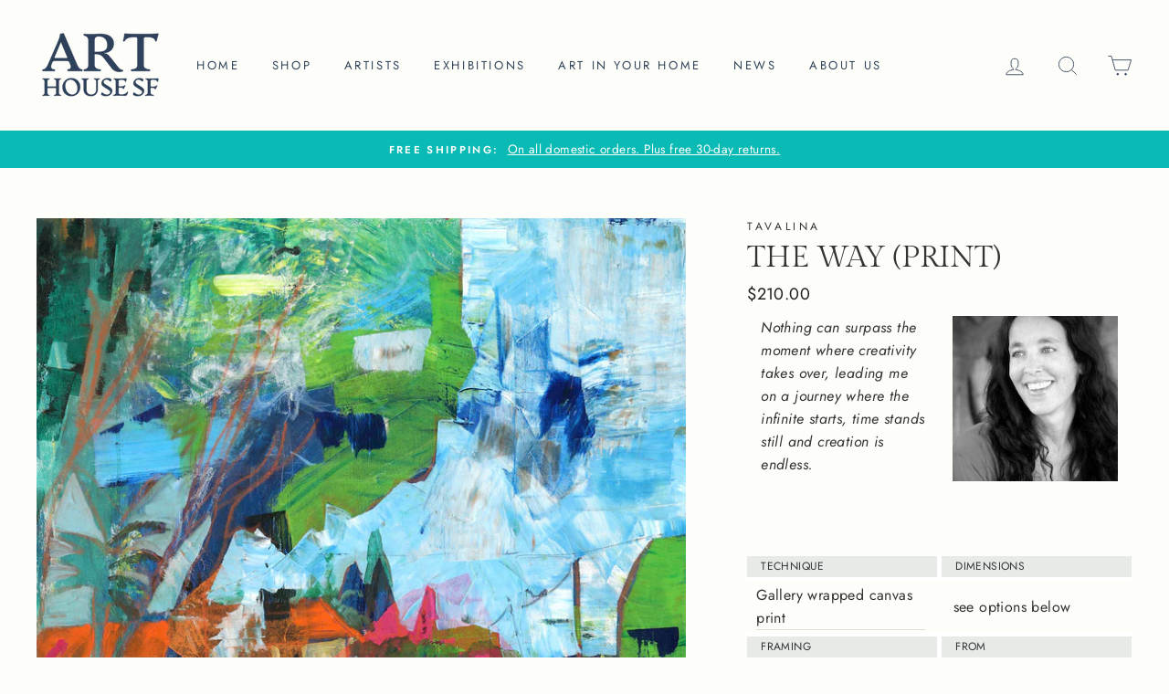

--- FILE ---
content_type: text/html; charset=utf-8
request_url: https://www.arthousesf.com/collections/fine-art-prints/products/the-way-tavalina
body_size: 44240
content:
<!doctype html>
<html class="no-js" lang="en">
<head>
<!-- Google tag (gtag.js) -->
<script async src="https://www.googletagmanager.com/gtag/js?id=AW-682348604"></script>
<script>
  window.dataLayer = window.dataLayer || [];
  function gtag(){dataLayer.push(arguments);}
  gtag('js', new Date());

  gtag('config', 'G-YLT703ZLWC');
</script>
  <meta name="p:domain_verify" content="d278d183f302ee3a38a0ea8f61eb3ed5"/>
  <meta charset="utf-8">
  <meta http-equiv="X-UA-Compatible" content="IE=edge,chrome=1">
  <meta name="viewport" content="width=device-width,initial-scale=1">
  <meta name="theme-color" content="#0abab5">
  <link rel="canonical" href="https://www.arthousesf.com/products/the-way-tavalina"><link rel="shortcut icon" href="//www.arthousesf.com/cdn/shop/files/favicon_32x32.jpg?v=1614734109" type="image/png" />
<meta property="og:site_name" content="Art House SF">
  <meta property="og:url" content="https://www.arthousesf.com/products/the-way-tavalina">
  <meta property="og:title" content="The Way (Print)">
  <meta property="og:type" content="product">
  <meta property="og:description" content="Tavalina, Rinat Kishony, is a contemporary Israeli artist. &quot;I love the power of color, and my creative process alternates between different contrasts.&quot;"><meta property="og:image" content="http://www.arthousesf.com/cdn/shop/products/tavalina-the-way-main_b76dccbc-c8ce-45fe-ae76-acb6987ae75d_1200x1200.jpg?v=1664418256"><meta property="og:image" content="http://www.arthousesf.com/cdn/shop/products/tavalina-the-way-framed_d0bd52ce-a238-4194-b070-b1d0c920eda6_1200x1200.jpg?v=1664418256"><meta property="og:image" content="http://www.arthousesf.com/cdn/shop/products/tavalina-the-way-detail_1200x1200.jpg?v=1664418256">
  <meta property="og:image:secure_url" content="https://www.arthousesf.com/cdn/shop/products/tavalina-the-way-main_b76dccbc-c8ce-45fe-ae76-acb6987ae75d_1200x1200.jpg?v=1664418256"><meta property="og:image:secure_url" content="https://www.arthousesf.com/cdn/shop/products/tavalina-the-way-framed_d0bd52ce-a238-4194-b070-b1d0c920eda6_1200x1200.jpg?v=1664418256"><meta property="og:image:secure_url" content="https://www.arthousesf.com/cdn/shop/products/tavalina-the-way-detail_1200x1200.jpg?v=1664418256">
  <meta name="twitter:site" content="@">
  <meta name="twitter:card" content="summary_large_image">
  <meta name="twitter:title" content="The Way (Print)">
  <meta name="twitter:description" content="Tavalina, Rinat Kishony, is a contemporary Israeli artist. &quot;I love the power of color, and my creative process alternates between different contrasts.&quot;">


  <style data-shopify>
  @font-face {
  font-family: "Gilda Display";
  font-weight: 400;
  font-style: normal;
  src: url("//www.arthousesf.com/cdn/fonts/gilda_display/gildadisplay_n4.7fc5354c47a4970aba18d681449d9611011dd058.woff2") format("woff2"),
       url("//www.arthousesf.com/cdn/fonts/gilda_display/gildadisplay_n4.e15b1954cf6c84e5027a9ce38b46b0164add9a36.woff") format("woff");
}

  @font-face {
  font-family: Jost;
  font-weight: 400;
  font-style: normal;
  src: url("//www.arthousesf.com/cdn/fonts/jost/jost_n4.d47a1b6347ce4a4c9f437608011273009d91f2b7.woff2") format("woff2"),
       url("//www.arthousesf.com/cdn/fonts/jost/jost_n4.791c46290e672b3f85c3d1c651ef2efa3819eadd.woff") format("woff");
}


  @font-face {
  font-family: Jost;
  font-weight: 600;
  font-style: normal;
  src: url("//www.arthousesf.com/cdn/fonts/jost/jost_n6.ec1178db7a7515114a2d84e3dd680832b7af8b99.woff2") format("woff2"),
       url("//www.arthousesf.com/cdn/fonts/jost/jost_n6.b1178bb6bdd3979fef38e103a3816f6980aeaff9.woff") format("woff");
}

  @font-face {
  font-family: Jost;
  font-weight: 400;
  font-style: italic;
  src: url("//www.arthousesf.com/cdn/fonts/jost/jost_i4.b690098389649750ada222b9763d55796c5283a5.woff2") format("woff2"),
       url("//www.arthousesf.com/cdn/fonts/jost/jost_i4.fd766415a47e50b9e391ae7ec04e2ae25e7e28b0.woff") format("woff");
}

  @font-face {
  font-family: Jost;
  font-weight: 600;
  font-style: italic;
  src: url("//www.arthousesf.com/cdn/fonts/jost/jost_i6.9af7e5f39e3a108c08f24047a4276332d9d7b85e.woff2") format("woff2"),
       url("//www.arthousesf.com/cdn/fonts/jost/jost_i6.2bf310262638f998ed206777ce0b9a3b98b6fe92.woff") format("woff");
}

</style>

  <link href="//www.arthousesf.com/cdn/shop/t/19/assets/theme.scss.css?v=24482385007045568451765271774" rel="stylesheet" type="text/css" media="all" />
  <link href="//www.arthousesf.com/cdn/shop/t/19/assets/custom.css?v=97154034871828007961765253632" rel="stylesheet" type="text/css" media="all" />

  <style data-shopify>
    .collection-item__title {
      font-size: 14.4px;
    }

    @media screen and (min-width: 769px) {
      .collection-item__title {
        font-size: 18px;
      }
    }
  </style>

  <script>
    document.documentElement.className = document.documentElement.className.replace('no-js', 'js');

    window.theme = window.theme || {};
    theme.routes = {
      cart: "/cart",
      cartAdd: "/cart/add",
      cartChange: "/cart/change"
    };
    theme.strings = {
      addToCart: "Add to cart",
      soldOut: "Sold",
      unavailable: "Unavailable",
      stockLabel: "Only [count] items in stock!",
      willNotShipUntil: "Will not ship until [date]",
      willBeInStockAfter: "Will be in stock after [date]",
      waitingForStock: "Inventory on the way",
      savePrice: "Save [saved_amount]",
      cartEmpty: "Your cart is currently empty.",
      cartTermsConfirmation: "You must agree with the terms and conditions of sales to check out"
    };
    theme.settings = {
      dynamicVariantsEnable: true,
      dynamicVariantType: "dropdown",
      cartType: "drawer",
      moneyFormat: "${{amount}}",
      saveType: "dollar",
      recentlyViewedEnabled: false,
      predictiveSearch: true,
      predictiveSearchType: "product,article,page",
      inventoryThreshold: 10,
      quickView: true,
      themeName: 'Impulse',
      themeVersion: "3.1.0"
    };
  </script>

  <script>window.performance && window.performance.mark && window.performance.mark('shopify.content_for_header.start');</script><meta name="google-site-verification" content="uia8MvfIXXUlP1oMN9a-rmiPFbQSlYHaMpuY5lyBX8c">
<meta name="google-site-verification" content="3LjMlDBIgDDGJyEnpD54UKezZ6-u3joxEvSSpB29rcg">
<meta name="facebook-domain-verification" content="2kdnhwflxt5qduem801zzthtfmrriv">
<meta name="google-site-verification" content="uia8MvfIXXUlP1oMN9a-rmiPFbQSlYHaMpuY5lyBX8c">
<meta id="shopify-digital-wallet" name="shopify-digital-wallet" content="/41994977445/digital_wallets/dialog">
<meta name="shopify-checkout-api-token" content="763314f7d23381b4a258eeedbfa4765d">
<meta id="in-context-paypal-metadata" data-shop-id="41994977445" data-venmo-supported="false" data-environment="production" data-locale="en_US" data-paypal-v4="true" data-currency="USD">
<link rel="alternate" type="application/json+oembed" href="https://www.arthousesf.com/products/the-way-tavalina.oembed">
<script async="async" src="/checkouts/internal/preloads.js?locale=en-US"></script>
<link rel="preconnect" href="https://shop.app" crossorigin="anonymous">
<script async="async" src="https://shop.app/checkouts/internal/preloads.js?locale=en-US&shop_id=41994977445" crossorigin="anonymous"></script>
<script id="apple-pay-shop-capabilities" type="application/json">{"shopId":41994977445,"countryCode":"US","currencyCode":"USD","merchantCapabilities":["supports3DS"],"merchantId":"gid:\/\/shopify\/Shop\/41994977445","merchantName":"Art House SF","requiredBillingContactFields":["postalAddress","email"],"requiredShippingContactFields":["postalAddress","email"],"shippingType":"shipping","supportedNetworks":["visa","masterCard","amex","discover","elo","jcb"],"total":{"type":"pending","label":"Art House SF","amount":"1.00"},"shopifyPaymentsEnabled":true,"supportsSubscriptions":true}</script>
<script id="shopify-features" type="application/json">{"accessToken":"763314f7d23381b4a258eeedbfa4765d","betas":["rich-media-storefront-analytics"],"domain":"www.arthousesf.com","predictiveSearch":true,"shopId":41994977445,"locale":"en"}</script>
<script>var Shopify = Shopify || {};
Shopify.shop = "art-house-sf.myshopify.com";
Shopify.locale = "en";
Shopify.currency = {"active":"USD","rate":"1.0"};
Shopify.country = "US";
Shopify.theme = {"name":"Remove code of PS Impulse PS [ 24MAR2025 ]","id":157149692119,"schema_name":"Impulse","schema_version":"3.1.0","theme_store_id":857,"role":"main"};
Shopify.theme.handle = "null";
Shopify.theme.style = {"id":null,"handle":null};
Shopify.cdnHost = "www.arthousesf.com/cdn";
Shopify.routes = Shopify.routes || {};
Shopify.routes.root = "/";</script>
<script type="module">!function(o){(o.Shopify=o.Shopify||{}).modules=!0}(window);</script>
<script>!function(o){function n(){var o=[];function n(){o.push(Array.prototype.slice.apply(arguments))}return n.q=o,n}var t=o.Shopify=o.Shopify||{};t.loadFeatures=n(),t.autoloadFeatures=n()}(window);</script>
<script>
  window.ShopifyPay = window.ShopifyPay || {};
  window.ShopifyPay.apiHost = "shop.app\/pay";
  window.ShopifyPay.redirectState = null;
</script>
<script id="shop-js-analytics" type="application/json">{"pageType":"product"}</script>
<script defer="defer" async type="module" src="//www.arthousesf.com/cdn/shopifycloud/shop-js/modules/v2/client.init-shop-cart-sync_CG-L-Qzi.en.esm.js"></script>
<script defer="defer" async type="module" src="//www.arthousesf.com/cdn/shopifycloud/shop-js/modules/v2/chunk.common_B8yXDTDb.esm.js"></script>
<script type="module">
  await import("//www.arthousesf.com/cdn/shopifycloud/shop-js/modules/v2/client.init-shop-cart-sync_CG-L-Qzi.en.esm.js");
await import("//www.arthousesf.com/cdn/shopifycloud/shop-js/modules/v2/chunk.common_B8yXDTDb.esm.js");

  window.Shopify.SignInWithShop?.initShopCartSync?.({"fedCMEnabled":true,"windoidEnabled":true});

</script>
<script>
  window.Shopify = window.Shopify || {};
  if (!window.Shopify.featureAssets) window.Shopify.featureAssets = {};
  window.Shopify.featureAssets['shop-js'] = {"shop-cart-sync":["modules/v2/client.shop-cart-sync_C7TtgCZT.en.esm.js","modules/v2/chunk.common_B8yXDTDb.esm.js"],"shop-button":["modules/v2/client.shop-button_aOcg-RjH.en.esm.js","modules/v2/chunk.common_B8yXDTDb.esm.js"],"init-shop-email-lookup-coordinator":["modules/v2/client.init-shop-email-lookup-coordinator_D-37GF_a.en.esm.js","modules/v2/chunk.common_B8yXDTDb.esm.js"],"init-fed-cm":["modules/v2/client.init-fed-cm_DGh7x7ZX.en.esm.js","modules/v2/chunk.common_B8yXDTDb.esm.js"],"init-windoid":["modules/v2/client.init-windoid_C5PxDKWE.en.esm.js","modules/v2/chunk.common_B8yXDTDb.esm.js"],"shop-toast-manager":["modules/v2/client.shop-toast-manager_BmSBWum3.en.esm.js","modules/v2/chunk.common_B8yXDTDb.esm.js"],"shop-cash-offers":["modules/v2/client.shop-cash-offers_DkchToOx.en.esm.js","modules/v2/chunk.common_B8yXDTDb.esm.js","modules/v2/chunk.modal_dvVUSHam.esm.js"],"init-shop-cart-sync":["modules/v2/client.init-shop-cart-sync_CG-L-Qzi.en.esm.js","modules/v2/chunk.common_B8yXDTDb.esm.js"],"avatar":["modules/v2/client.avatar_BTnouDA3.en.esm.js"],"shop-login-button":["modules/v2/client.shop-login-button_DrVPCwAQ.en.esm.js","modules/v2/chunk.common_B8yXDTDb.esm.js","modules/v2/chunk.modal_dvVUSHam.esm.js"],"pay-button":["modules/v2/client.pay-button_Cw45D1uM.en.esm.js","modules/v2/chunk.common_B8yXDTDb.esm.js"],"init-customer-accounts":["modules/v2/client.init-customer-accounts_BNYsaOzg.en.esm.js","modules/v2/client.shop-login-button_DrVPCwAQ.en.esm.js","modules/v2/chunk.common_B8yXDTDb.esm.js","modules/v2/chunk.modal_dvVUSHam.esm.js"],"checkout-modal":["modules/v2/client.checkout-modal_NoX7b1qq.en.esm.js","modules/v2/chunk.common_B8yXDTDb.esm.js","modules/v2/chunk.modal_dvVUSHam.esm.js"],"init-customer-accounts-sign-up":["modules/v2/client.init-customer-accounts-sign-up_pIEGEpjr.en.esm.js","modules/v2/client.shop-login-button_DrVPCwAQ.en.esm.js","modules/v2/chunk.common_B8yXDTDb.esm.js","modules/v2/chunk.modal_dvVUSHam.esm.js"],"init-shop-for-new-customer-accounts":["modules/v2/client.init-shop-for-new-customer-accounts_BIu2e6le.en.esm.js","modules/v2/client.shop-login-button_DrVPCwAQ.en.esm.js","modules/v2/chunk.common_B8yXDTDb.esm.js","modules/v2/chunk.modal_dvVUSHam.esm.js"],"shop-follow-button":["modules/v2/client.shop-follow-button_B6YY9G4U.en.esm.js","modules/v2/chunk.common_B8yXDTDb.esm.js","modules/v2/chunk.modal_dvVUSHam.esm.js"],"lead-capture":["modules/v2/client.lead-capture_o2hOda6W.en.esm.js","modules/v2/chunk.common_B8yXDTDb.esm.js","modules/v2/chunk.modal_dvVUSHam.esm.js"],"shop-login":["modules/v2/client.shop-login_DA8-MZ-E.en.esm.js","modules/v2/chunk.common_B8yXDTDb.esm.js","modules/v2/chunk.modal_dvVUSHam.esm.js"],"payment-terms":["modules/v2/client.payment-terms_BFsudFhJ.en.esm.js","modules/v2/chunk.common_B8yXDTDb.esm.js","modules/v2/chunk.modal_dvVUSHam.esm.js"]};
</script>
<script>(function() {
  var isLoaded = false;
  function asyncLoad() {
    if (isLoaded) return;
    isLoaded = true;
    var urls = ["\/\/cdn.shopify.com\/proxy\/a0935ec54e85d363eaef758113320586bce55bb08a272fb7095cf249be303ae4\/shopify-script-tags.s3.eu-west-1.amazonaws.com\/smartseo\/instantpage.js?shop=art-house-sf.myshopify.com\u0026sp-cache-control=cHVibGljLCBtYXgtYWdlPTkwMA","https:\/\/art-house-sf.app\/optimized-script\/canscript.js?shopId=41994977445\u0026shop=art-house-sf.myshopify.com","https:\/\/easycanonicalpro.gadget.app\/api\/canonical-urls\/script-optimized?shopId=41994977445\u0026shop=art-house-sf.myshopify.com\u0026t=1743122375920\u0026shop=art-house-sf.myshopify.com","https:\/\/cdn.jsdelivr.net\/gh\/zahidsattarahmed\/storeview@latest\/newtrackingscript.js?shop=art-house-sf.myshopify.com"];
    for (var i = 0; i < urls.length; i++) {
      var s = document.createElement('script');
      s.type = 'text/javascript';
      s.async = true;
      s.src = urls[i];
      var x = document.getElementsByTagName('script')[0];
      x.parentNode.insertBefore(s, x);
    }
  };
  if(window.attachEvent) {
    window.attachEvent('onload', asyncLoad);
  } else {
    window.addEventListener('load', asyncLoad, false);
  }
})();</script>
<script id="__st">var __st={"a":41994977445,"offset":-28800,"reqid":"1e15dfd0-983d-476e-80b7-494bb6072c5a-1768014556","pageurl":"www.arthousesf.com\/collections\/fine-art-prints\/products\/the-way-tavalina","u":"252d4d375740","p":"product","rtyp":"product","rid":7804159099095};</script>
<script>window.ShopifyPaypalV4VisibilityTracking = true;</script>
<script id="captcha-bootstrap">!function(){'use strict';const t='contact',e='account',n='new_comment',o=[[t,t],['blogs',n],['comments',n],[t,'customer']],c=[[e,'customer_login'],[e,'guest_login'],[e,'recover_customer_password'],[e,'create_customer']],r=t=>t.map((([t,e])=>`form[action*='/${t}']:not([data-nocaptcha='true']) input[name='form_type'][value='${e}']`)).join(','),a=t=>()=>t?[...document.querySelectorAll(t)].map((t=>t.form)):[];function s(){const t=[...o],e=r(t);return a(e)}const i='password',u='form_key',d=['recaptcha-v3-token','g-recaptcha-response','h-captcha-response',i],f=()=>{try{return window.sessionStorage}catch{return}},m='__shopify_v',_=t=>t.elements[u];function p(t,e,n=!1){try{const o=window.sessionStorage,c=JSON.parse(o.getItem(e)),{data:r}=function(t){const{data:e,action:n}=t;return t[m]||n?{data:e,action:n}:{data:t,action:n}}(c);for(const[e,n]of Object.entries(r))t.elements[e]&&(t.elements[e].value=n);n&&o.removeItem(e)}catch(o){console.error('form repopulation failed',{error:o})}}const l='form_type',E='cptcha';function T(t){t.dataset[E]=!0}const w=window,h=w.document,L='Shopify',v='ce_forms',y='captcha';let A=!1;((t,e)=>{const n=(g='f06e6c50-85a8-45c8-87d0-21a2b65856fe',I='https://cdn.shopify.com/shopifycloud/storefront-forms-hcaptcha/ce_storefront_forms_captcha_hcaptcha.v1.5.2.iife.js',D={infoText:'Protected by hCaptcha',privacyText:'Privacy',termsText:'Terms'},(t,e,n)=>{const o=w[L][v],c=o.bindForm;if(c)return c(t,g,e,D).then(n);var r;o.q.push([[t,g,e,D],n]),r=I,A||(h.body.append(Object.assign(h.createElement('script'),{id:'captcha-provider',async:!0,src:r})),A=!0)});var g,I,D;w[L]=w[L]||{},w[L][v]=w[L][v]||{},w[L][v].q=[],w[L][y]=w[L][y]||{},w[L][y].protect=function(t,e){n(t,void 0,e),T(t)},Object.freeze(w[L][y]),function(t,e,n,w,h,L){const[v,y,A,g]=function(t,e,n){const i=e?o:[],u=t?c:[],d=[...i,...u],f=r(d),m=r(i),_=r(d.filter((([t,e])=>n.includes(e))));return[a(f),a(m),a(_),s()]}(w,h,L),I=t=>{const e=t.target;return e instanceof HTMLFormElement?e:e&&e.form},D=t=>v().includes(t);t.addEventListener('submit',(t=>{const e=I(t);if(!e)return;const n=D(e)&&!e.dataset.hcaptchaBound&&!e.dataset.recaptchaBound,o=_(e),c=g().includes(e)&&(!o||!o.value);(n||c)&&t.preventDefault(),c&&!n&&(function(t){try{if(!f())return;!function(t){const e=f();if(!e)return;const n=_(t);if(!n)return;const o=n.value;o&&e.removeItem(o)}(t);const e=Array.from(Array(32),(()=>Math.random().toString(36)[2])).join('');!function(t,e){_(t)||t.append(Object.assign(document.createElement('input'),{type:'hidden',name:u})),t.elements[u].value=e}(t,e),function(t,e){const n=f();if(!n)return;const o=[...t.querySelectorAll(`input[type='${i}']`)].map((({name:t})=>t)),c=[...d,...o],r={};for(const[a,s]of new FormData(t).entries())c.includes(a)||(r[a]=s);n.setItem(e,JSON.stringify({[m]:1,action:t.action,data:r}))}(t,e)}catch(e){console.error('failed to persist form',e)}}(e),e.submit())}));const S=(t,e)=>{t&&!t.dataset[E]&&(n(t,e.some((e=>e===t))),T(t))};for(const o of['focusin','change'])t.addEventListener(o,(t=>{const e=I(t);D(e)&&S(e,y())}));const B=e.get('form_key'),M=e.get(l),P=B&&M;t.addEventListener('DOMContentLoaded',(()=>{const t=y();if(P)for(const e of t)e.elements[l].value===M&&p(e,B);[...new Set([...A(),...v().filter((t=>'true'===t.dataset.shopifyCaptcha))])].forEach((e=>S(e,t)))}))}(h,new URLSearchParams(w.location.search),n,t,e,['guest_login'])})(!0,!0)}();</script>
<script integrity="sha256-4kQ18oKyAcykRKYeNunJcIwy7WH5gtpwJnB7kiuLZ1E=" data-source-attribution="shopify.loadfeatures" defer="defer" src="//www.arthousesf.com/cdn/shopifycloud/storefront/assets/storefront/load_feature-a0a9edcb.js" crossorigin="anonymous"></script>
<script crossorigin="anonymous" defer="defer" src="//www.arthousesf.com/cdn/shopifycloud/storefront/assets/shopify_pay/storefront-65b4c6d7.js?v=20250812"></script>
<script data-source-attribution="shopify.dynamic_checkout.dynamic.init">var Shopify=Shopify||{};Shopify.PaymentButton=Shopify.PaymentButton||{isStorefrontPortableWallets:!0,init:function(){window.Shopify.PaymentButton.init=function(){};var t=document.createElement("script");t.src="https://www.arthousesf.com/cdn/shopifycloud/portable-wallets/latest/portable-wallets.en.js",t.type="module",document.head.appendChild(t)}};
</script>
<script data-source-attribution="shopify.dynamic_checkout.buyer_consent">
  function portableWalletsHideBuyerConsent(e){var t=document.getElementById("shopify-buyer-consent"),n=document.getElementById("shopify-subscription-policy-button");t&&n&&(t.classList.add("hidden"),t.setAttribute("aria-hidden","true"),n.removeEventListener("click",e))}function portableWalletsShowBuyerConsent(e){var t=document.getElementById("shopify-buyer-consent"),n=document.getElementById("shopify-subscription-policy-button");t&&n&&(t.classList.remove("hidden"),t.removeAttribute("aria-hidden"),n.addEventListener("click",e))}window.Shopify?.PaymentButton&&(window.Shopify.PaymentButton.hideBuyerConsent=portableWalletsHideBuyerConsent,window.Shopify.PaymentButton.showBuyerConsent=portableWalletsShowBuyerConsent);
</script>
<script data-source-attribution="shopify.dynamic_checkout.cart.bootstrap">document.addEventListener("DOMContentLoaded",(function(){function t(){return document.querySelector("shopify-accelerated-checkout-cart, shopify-accelerated-checkout")}if(t())Shopify.PaymentButton.init();else{new MutationObserver((function(e,n){t()&&(Shopify.PaymentButton.init(),n.disconnect())})).observe(document.body,{childList:!0,subtree:!0})}}));
</script>
<link id="shopify-accelerated-checkout-styles" rel="stylesheet" media="screen" href="https://www.arthousesf.com/cdn/shopifycloud/portable-wallets/latest/accelerated-checkout-backwards-compat.css" crossorigin="anonymous">
<style id="shopify-accelerated-checkout-cart">
        #shopify-buyer-consent {
  margin-top: 1em;
  display: inline-block;
  width: 100%;
}

#shopify-buyer-consent.hidden {
  display: none;
}

#shopify-subscription-policy-button {
  background: none;
  border: none;
  padding: 0;
  text-decoration: underline;
  font-size: inherit;
  cursor: pointer;
}

#shopify-subscription-policy-button::before {
  box-shadow: none;
}

      </style>

<script>window.performance && window.performance.mark && window.performance.mark('shopify.content_for_header.end');</script>

  <script src="//www.arthousesf.com/cdn/shop/t/19/assets/vendor-scripts-v6.js" defer="defer"></script>

  
    <link rel="preload" as="style" href="//www.arthousesf.com/cdn/shop/t/19/assets/currency-flags.css?v=177154473537266533841765253632" onload="this.onload=null;this.rel='stylesheet'">
    <noscript><link rel="stylesheet" href="//www.arthousesf.com/cdn/shop/t/19/assets/currency-flags.css?v=177154473537266533841765253632"></noscript>
  

  <script src="//www.arthousesf.com/cdn/shop/t/19/assets/theme.js?v=15953112829785913821765253632" defer="defer"></script>

<!-- BEGIN app block: shopify://apps/microsoft-clarity/blocks/clarity_js/31c3d126-8116-4b4a-8ba1-baeda7c4aeea -->
<script type="text/javascript">
  (function (c, l, a, r, i, t, y) {
    c[a] = c[a] || function () { (c[a].q = c[a].q || []).push(arguments); };
    t = l.createElement(r); t.async = 1; t.src = "https://www.clarity.ms/tag/" + i + "?ref=shopify";
    y = l.getElementsByTagName(r)[0]; y.parentNode.insertBefore(t, y);

    c.Shopify.loadFeatures([{ name: "consent-tracking-api", version: "0.1" }], error => {
      if (error) {
        console.error("Error loading Shopify features:", error);
        return;
      }

      c[a]('consentv2', {
        ad_Storage: c.Shopify.customerPrivacy.marketingAllowed() ? "granted" : "denied",
        analytics_Storage: c.Shopify.customerPrivacy.analyticsProcessingAllowed() ? "granted" : "denied",
      });
    });

    l.addEventListener("visitorConsentCollected", function (e) {
      c[a]('consentv2', {
        ad_Storage: e.detail.marketingAllowed ? "granted" : "denied",
        analytics_Storage: e.detail.analyticsAllowed ? "granted" : "denied",
      });
    });
  })(window, document, "clarity", "script", "uei2n8bfzg");
</script>



<!-- END app block --><!-- BEGIN app block: shopify://apps/smart-seo/blocks/smartseo/7b0a6064-ca2e-4392-9a1d-8c43c942357b --><meta name="smart-seo-integrated" content="true" /><!-- metatagsSavedToSEOFields: false --><!-- BEGIN app snippet: smartseo.custom.schemas.jsonld --><!-- END app snippet --><!-- BEGIN app snippet: smartseo.product.metatags --><!-- product_seo_template_metafield: Israeli art - The Way (Print) - Tavalina:||:Tavalina, Rinat Kishony, is a contemporary Israeli artist. "I love the power of color, and my creative process alternates between different contrasts.":||:Israeli art=||=17584012064905745 --><title>Israeli art - The Way (Print) - Tavalina</title>
<meta name="description" content="Tavalina, Rinat Kishony, is a contemporary Israeli artist. &quot;I love the power of color, and my creative process alternates between different contrasts.&quot;" />
<meta name="smartseo-timestamp" content="" /><!-- END app snippet --><!-- BEGIN app snippet: smartseo.product.jsonld -->


<!--JSON-LD data generated by Smart SEO-->
<script type="application/ld+json">
    {
        "@context": "https://schema.org/",
        "@type":"ProductGroup","productGroupID": "7804159099095",
        "url": "https://www.arthousesf.com/products/the-way-tavalina",
        "name": "The Way (Print)",
        "image": "https://www.arthousesf.com/cdn/shop/products/tavalina-the-way-main_b76dccbc-c8ce-45fe-ae76-acb6987ae75d.jpg?v=1664418256",
        "description": "Nothing can surpass the moment where creativity takes over, leading me on a journey where the infinite starts, time stands still and creation is endless. TechniqueDimensionsGallery wrapped canvas print see options belowFramingFromGallery wrap on hand-built wood stretcher barsAviel, Israel",
        "brand": {
            "@type": "Brand",
            "name": "Tavalina"
        },
        "sku": "&lt;TA−THE-WAY-T-16-1800-36700",
        "mpn": "&lt;TA−THE-WAY-T-16-1800-36700",
        "weight": "5.0lb","variesBy": ["Size"],
        "hasVariant": [
                {
                    "@type": "Product",
                        "name": "The Way (Print) - 12x9",      
                        "description": "Nothing can surpass the moment where creativity takes over, leading me on a journey where the infinite starts, time stands still and creation is endless. TechniqueDimensionsGallery wrapped canvas print see options belowFramingFromGallery wrap on hand-built wood stretcher barsAviel, Israel","image": "https://www.arthousesf.com/cdn/shop/products/tavalina-the-way-main_b76dccbc-c8ce-45fe-ae76-acb6987ae75d.jpg?v=1664418256",
                        "sku": "&lt;TA−THE-WAY-T-16-1800-36700",
                      

                      
                        "Size": "12x9",
                      
                    
                    "offers": {
                        "@type": "Offer",
                            "priceCurrency": "USD",
                            "price": "210.00",
                            "priceValidUntil": "2026-04-09",
                            "availability": "https://schema.org/InStock",
                            "itemCondition": "https://schema.org/NewCondition",
                            "url": "https://www.arthousesf.com/products/the-way-tavalina?variant=44066226536663",
                            "seller": {
    "@context": "https://schema.org",
    "@type": "Organization",
    "name": "Art House SF",
    "description": "Discover original, affordable, unique and eclectic art in our boutique San Francisco art gallery.  Visit our bi-monthly art exhibitions where we feature handpicked and carefully curated international artists from over 20 countries.  Let your beautiful and modern house become your home and be as unique as you!",
    "logo": "https://cdn.shopify.com/s/files/1/0419/9497/7445/files/logo-on-white-300x300-for-json-ld-logo.png?v=1697326184",
    "image": "https://cdn.shopify.com/s/files/1/0419/9497/7445/files/logo-on-white-300x300-for-json-ld-logo.png?v=1697326184"}
                    }
                },
                {
                    "@type": "Product",
                        "name": "The Way (Print) - 18x14",      
                        "description": "Nothing can surpass the moment where creativity takes over, leading me on a journey where the infinite starts, time stands still and creation is endless. TechniqueDimensionsGallery wrapped canvas print see options belowFramingFromGallery wrap on hand-built wood stretcher barsAviel, Israel","image": "https://www.arthousesf.com/cdn/shop/products/tavalina-the-way-main_b76dccbc-c8ce-45fe-ae76-acb6987ae75d.jpg?v=1664418256",
                        "sku": "&lt;TA−THE-WAY-T-16-1800-36701",
                      

                      
                        "Size": "18x14",
                      
                    
                    "offers": {
                        "@type": "Offer",
                            "priceCurrency": "USD",
                            "price": "330.00",
                            "priceValidUntil": "2026-04-09",
                            "availability": "https://schema.org/InStock",
                            "itemCondition": "https://schema.org/NewCondition",
                            "url": "https://www.arthousesf.com/products/the-way-tavalina?variant=44066226569431",
                            "seller": {
    "@context": "https://schema.org",
    "@type": "Organization",
    "name": "Art House SF",
    "description": "Discover original, affordable, unique and eclectic art in our boutique San Francisco art gallery.  Visit our bi-monthly art exhibitions where we feature handpicked and carefully curated international artists from over 20 countries.  Let your beautiful and modern house become your home and be as unique as you!",
    "logo": "https://cdn.shopify.com/s/files/1/0419/9497/7445/files/logo-on-white-300x300-for-json-ld-logo.png?v=1697326184",
    "image": "https://cdn.shopify.com/s/files/1/0419/9497/7445/files/logo-on-white-300x300-for-json-ld-logo.png?v=1697326184"}
                    }
                },
                {
                    "@type": "Product",
                        "name": "The Way (Print) - 24x19",      
                        "description": "Nothing can surpass the moment where creativity takes over, leading me on a journey where the infinite starts, time stands still and creation is endless. TechniqueDimensionsGallery wrapped canvas print see options belowFramingFromGallery wrap on hand-built wood stretcher barsAviel, Israel","image": "https://www.arthousesf.com/cdn/shop/products/tavalina-the-way-main_b76dccbc-c8ce-45fe-ae76-acb6987ae75d.jpg?v=1664418256",
                        "sku": "&lt;TA−THE-WAY-T-16-1800-36702",
                      

                      
                        "Size": "24x19",
                      
                    
                    "offers": {
                        "@type": "Offer",
                            "priceCurrency": "USD",
                            "price": "450.00",
                            "priceValidUntil": "2026-04-09",
                            "availability": "https://schema.org/InStock",
                            "itemCondition": "https://schema.org/NewCondition",
                            "url": "https://www.arthousesf.com/products/the-way-tavalina?variant=44066226602199",
                            "seller": {
    "@context": "https://schema.org",
    "@type": "Organization",
    "name": "Art House SF",
    "description": "Discover original, affordable, unique and eclectic art in our boutique San Francisco art gallery.  Visit our bi-monthly art exhibitions where we feature handpicked and carefully curated international artists from over 20 countries.  Let your beautiful and modern house become your home and be as unique as you!",
    "logo": "https://cdn.shopify.com/s/files/1/0419/9497/7445/files/logo-on-white-300x300-for-json-ld-logo.png?v=1697326184",
    "image": "https://cdn.shopify.com/s/files/1/0419/9497/7445/files/logo-on-white-300x300-for-json-ld-logo.png?v=1697326184"}
                    }
                },
                {
                    "@type": "Product",
                        "name": "The Way (Print) - 30x23",      
                        "description": "Nothing can surpass the moment where creativity takes over, leading me on a journey where the infinite starts, time stands still and creation is endless. TechniqueDimensionsGallery wrapped canvas print see options belowFramingFromGallery wrap on hand-built wood stretcher barsAviel, Israel","image": "https://www.arthousesf.com/cdn/shop/products/tavalina-the-way-main_b76dccbc-c8ce-45fe-ae76-acb6987ae75d.jpg?v=1664418256",
                        "sku": "&lt;TA−THE-WAY-T-16-1800-36703",
                      

                      
                        "Size": "30x23",
                      
                    
                    "offers": {
                        "@type": "Offer",
                            "priceCurrency": "USD",
                            "price": "570.00",
                            "priceValidUntil": "2026-04-09",
                            "availability": "https://schema.org/InStock",
                            "itemCondition": "https://schema.org/NewCondition",
                            "url": "https://www.arthousesf.com/products/the-way-tavalina?variant=44066226634967",
                            "seller": {
    "@context": "https://schema.org",
    "@type": "Organization",
    "name": "Art House SF",
    "description": "Discover original, affordable, unique and eclectic art in our boutique San Francisco art gallery.  Visit our bi-monthly art exhibitions where we feature handpicked and carefully curated international artists from over 20 countries.  Let your beautiful and modern house become your home and be as unique as you!",
    "logo": "https://cdn.shopify.com/s/files/1/0419/9497/7445/files/logo-on-white-300x300-for-json-ld-logo.png?v=1697326184",
    "image": "https://cdn.shopify.com/s/files/1/0419/9497/7445/files/logo-on-white-300x300-for-json-ld-logo.png?v=1697326184"}
                    }
                },
                {
                    "@type": "Product",
                        "name": "The Way (Print) - 35x27",      
                        "description": "Nothing can surpass the moment where creativity takes over, leading me on a journey where the infinite starts, time stands still and creation is endless. TechniqueDimensionsGallery wrapped canvas print see options belowFramingFromGallery wrap on hand-built wood stretcher barsAviel, Israel","image": "https://www.arthousesf.com/cdn/shop/products/tavalina-the-way-main_b76dccbc-c8ce-45fe-ae76-acb6987ae75d.jpg?v=1664418256",
                        "sku": "&lt;TA−THE-WAY-T-16-1800-36704",
                      

                      
                        "Size": "35x27",
                      
                    
                    "offers": {
                        "@type": "Offer",
                            "priceCurrency": "USD",
                            "price": "756.00",
                            "priceValidUntil": "2026-04-09",
                            "availability": "https://schema.org/InStock",
                            "itemCondition": "https://schema.org/NewCondition",
                            "url": "https://www.arthousesf.com/products/the-way-tavalina?variant=44066226667735",
                            "seller": {
    "@context": "https://schema.org",
    "@type": "Organization",
    "name": "Art House SF",
    "description": "Discover original, affordable, unique and eclectic art in our boutique San Francisco art gallery.  Visit our bi-monthly art exhibitions where we feature handpicked and carefully curated international artists from over 20 countries.  Let your beautiful and modern house become your home and be as unique as you!",
    "logo": "https://cdn.shopify.com/s/files/1/0419/9497/7445/files/logo-on-white-300x300-for-json-ld-logo.png?v=1697326184",
    "image": "https://cdn.shopify.com/s/files/1/0419/9497/7445/files/logo-on-white-300x300-for-json-ld-logo.png?v=1697326184"}
                    }
                }
        ]}
</script><!-- END app snippet --><!-- BEGIN app snippet: smartseo.breadcrumbs.jsonld --><!--JSON-LD data generated by Smart SEO-->
<script type="application/ld+json">
    {
        "@context": "https://schema.org",
        "@type": "BreadcrumbList",
        "itemListElement": [
            {
                "@type": "ListItem",
                "position": 1,
                "item": {
                    "@type": "Website",
                    "@id": "https://www.arthousesf.com",
                    "name": "Home"
                }
            },
            {
                "@type": "ListItem",
                "position": 2,
                "item": {
                    "@type": "CollectionPage",
                    "@id": "https://www.arthousesf.com/collections/fine-art-prints",
                    "name": "Fine Art Prints"
                }
            },
            {
                "@type": "ListItem",
                "position": 3,
                "item": {
                    "@type": "WebPage",
                    "@id": "https://www.arthousesf.com/collections/fine-art-prints/products/the-way-tavalina",
                    "name": "The Way (Print)"
                }
            }
        ]
    }
</script><!-- END app snippet --><!-- END app block --><!-- BEGIN app block: shopify://apps/microsoft-clarity/blocks/brandAgents_js/31c3d126-8116-4b4a-8ba1-baeda7c4aeea -->





<!-- END app block --><link href="https://monorail-edge.shopifysvc.com" rel="dns-prefetch">
<script>(function(){if ("sendBeacon" in navigator && "performance" in window) {try {var session_token_from_headers = performance.getEntriesByType('navigation')[0].serverTiming.find(x => x.name == '_s').description;} catch {var session_token_from_headers = undefined;}var session_cookie_matches = document.cookie.match(/_shopify_s=([^;]*)/);var session_token_from_cookie = session_cookie_matches && session_cookie_matches.length === 2 ? session_cookie_matches[1] : "";var session_token = session_token_from_headers || session_token_from_cookie || "";function handle_abandonment_event(e) {var entries = performance.getEntries().filter(function(entry) {return /monorail-edge.shopifysvc.com/.test(entry.name);});if (!window.abandonment_tracked && entries.length === 0) {window.abandonment_tracked = true;var currentMs = Date.now();var navigation_start = performance.timing.navigationStart;var payload = {shop_id: 41994977445,url: window.location.href,navigation_start,duration: currentMs - navigation_start,session_token,page_type: "product"};window.navigator.sendBeacon("https://monorail-edge.shopifysvc.com/v1/produce", JSON.stringify({schema_id: "online_store_buyer_site_abandonment/1.1",payload: payload,metadata: {event_created_at_ms: currentMs,event_sent_at_ms: currentMs}}));}}window.addEventListener('pagehide', handle_abandonment_event);}}());</script>
<script id="web-pixels-manager-setup">(function e(e,d,r,n,o){if(void 0===o&&(o={}),!Boolean(null===(a=null===(i=window.Shopify)||void 0===i?void 0:i.analytics)||void 0===a?void 0:a.replayQueue)){var i,a;window.Shopify=window.Shopify||{};var t=window.Shopify;t.analytics=t.analytics||{};var s=t.analytics;s.replayQueue=[],s.publish=function(e,d,r){return s.replayQueue.push([e,d,r]),!0};try{self.performance.mark("wpm:start")}catch(e){}var l=function(){var e={modern:/Edge?\/(1{2}[4-9]|1[2-9]\d|[2-9]\d{2}|\d{4,})\.\d+(\.\d+|)|Firefox\/(1{2}[4-9]|1[2-9]\d|[2-9]\d{2}|\d{4,})\.\d+(\.\d+|)|Chrom(ium|e)\/(9{2}|\d{3,})\.\d+(\.\d+|)|(Maci|X1{2}).+ Version\/(15\.\d+|(1[6-9]|[2-9]\d|\d{3,})\.\d+)([,.]\d+|)( \(\w+\)|)( Mobile\/\w+|) Safari\/|Chrome.+OPR\/(9{2}|\d{3,})\.\d+\.\d+|(CPU[ +]OS|iPhone[ +]OS|CPU[ +]iPhone|CPU IPhone OS|CPU iPad OS)[ +]+(15[._]\d+|(1[6-9]|[2-9]\d|\d{3,})[._]\d+)([._]\d+|)|Android:?[ /-](13[3-9]|1[4-9]\d|[2-9]\d{2}|\d{4,})(\.\d+|)(\.\d+|)|Android.+Firefox\/(13[5-9]|1[4-9]\d|[2-9]\d{2}|\d{4,})\.\d+(\.\d+|)|Android.+Chrom(ium|e)\/(13[3-9]|1[4-9]\d|[2-9]\d{2}|\d{4,})\.\d+(\.\d+|)|SamsungBrowser\/([2-9]\d|\d{3,})\.\d+/,legacy:/Edge?\/(1[6-9]|[2-9]\d|\d{3,})\.\d+(\.\d+|)|Firefox\/(5[4-9]|[6-9]\d|\d{3,})\.\d+(\.\d+|)|Chrom(ium|e)\/(5[1-9]|[6-9]\d|\d{3,})\.\d+(\.\d+|)([\d.]+$|.*Safari\/(?![\d.]+ Edge\/[\d.]+$))|(Maci|X1{2}).+ Version\/(10\.\d+|(1[1-9]|[2-9]\d|\d{3,})\.\d+)([,.]\d+|)( \(\w+\)|)( Mobile\/\w+|) Safari\/|Chrome.+OPR\/(3[89]|[4-9]\d|\d{3,})\.\d+\.\d+|(CPU[ +]OS|iPhone[ +]OS|CPU[ +]iPhone|CPU IPhone OS|CPU iPad OS)[ +]+(10[._]\d+|(1[1-9]|[2-9]\d|\d{3,})[._]\d+)([._]\d+|)|Android:?[ /-](13[3-9]|1[4-9]\d|[2-9]\d{2}|\d{4,})(\.\d+|)(\.\d+|)|Mobile Safari.+OPR\/([89]\d|\d{3,})\.\d+\.\d+|Android.+Firefox\/(13[5-9]|1[4-9]\d|[2-9]\d{2}|\d{4,})\.\d+(\.\d+|)|Android.+Chrom(ium|e)\/(13[3-9]|1[4-9]\d|[2-9]\d{2}|\d{4,})\.\d+(\.\d+|)|Android.+(UC? ?Browser|UCWEB|U3)[ /]?(15\.([5-9]|\d{2,})|(1[6-9]|[2-9]\d|\d{3,})\.\d+)\.\d+|SamsungBrowser\/(5\.\d+|([6-9]|\d{2,})\.\d+)|Android.+MQ{2}Browser\/(14(\.(9|\d{2,})|)|(1[5-9]|[2-9]\d|\d{3,})(\.\d+|))(\.\d+|)|K[Aa][Ii]OS\/(3\.\d+|([4-9]|\d{2,})\.\d+)(\.\d+|)/},d=e.modern,r=e.legacy,n=navigator.userAgent;return n.match(d)?"modern":n.match(r)?"legacy":"unknown"}(),u="modern"===l?"modern":"legacy",c=(null!=n?n:{modern:"",legacy:""})[u],f=function(e){return[e.baseUrl,"/wpm","/b",e.hashVersion,"modern"===e.buildTarget?"m":"l",".js"].join("")}({baseUrl:d,hashVersion:r,buildTarget:u}),m=function(e){var d=e.version,r=e.bundleTarget,n=e.surface,o=e.pageUrl,i=e.monorailEndpoint;return{emit:function(e){var a=e.status,t=e.errorMsg,s=(new Date).getTime(),l=JSON.stringify({metadata:{event_sent_at_ms:s},events:[{schema_id:"web_pixels_manager_load/3.1",payload:{version:d,bundle_target:r,page_url:o,status:a,surface:n,error_msg:t},metadata:{event_created_at_ms:s}}]});if(!i)return console&&console.warn&&console.warn("[Web Pixels Manager] No Monorail endpoint provided, skipping logging."),!1;try{return self.navigator.sendBeacon.bind(self.navigator)(i,l)}catch(e){}var u=new XMLHttpRequest;try{return u.open("POST",i,!0),u.setRequestHeader("Content-Type","text/plain"),u.send(l),!0}catch(e){return console&&console.warn&&console.warn("[Web Pixels Manager] Got an unhandled error while logging to Monorail."),!1}}}}({version:r,bundleTarget:l,surface:e.surface,pageUrl:self.location.href,monorailEndpoint:e.monorailEndpoint});try{o.browserTarget=l,function(e){var d=e.src,r=e.async,n=void 0===r||r,o=e.onload,i=e.onerror,a=e.sri,t=e.scriptDataAttributes,s=void 0===t?{}:t,l=document.createElement("script"),u=document.querySelector("head"),c=document.querySelector("body");if(l.async=n,l.src=d,a&&(l.integrity=a,l.crossOrigin="anonymous"),s)for(var f in s)if(Object.prototype.hasOwnProperty.call(s,f))try{l.dataset[f]=s[f]}catch(e){}if(o&&l.addEventListener("load",o),i&&l.addEventListener("error",i),u)u.appendChild(l);else{if(!c)throw new Error("Did not find a head or body element to append the script");c.appendChild(l)}}({src:f,async:!0,onload:function(){if(!function(){var e,d;return Boolean(null===(d=null===(e=window.Shopify)||void 0===e?void 0:e.analytics)||void 0===d?void 0:d.initialized)}()){var d=window.webPixelsManager.init(e)||void 0;if(d){var r=window.Shopify.analytics;r.replayQueue.forEach((function(e){var r=e[0],n=e[1],o=e[2];d.publishCustomEvent(r,n,o)})),r.replayQueue=[],r.publish=d.publishCustomEvent,r.visitor=d.visitor,r.initialized=!0}}},onerror:function(){return m.emit({status:"failed",errorMsg:"".concat(f," has failed to load")})},sri:function(e){var d=/^sha384-[A-Za-z0-9+/=]+$/;return"string"==typeof e&&d.test(e)}(c)?c:"",scriptDataAttributes:o}),m.emit({status:"loading"})}catch(e){m.emit({status:"failed",errorMsg:(null==e?void 0:e.message)||"Unknown error"})}}})({shopId: 41994977445,storefrontBaseUrl: "https://www.arthousesf.com",extensionsBaseUrl: "https://extensions.shopifycdn.com/cdn/shopifycloud/web-pixels-manager",monorailEndpoint: "https://monorail-edge.shopifysvc.com/unstable/produce_batch",surface: "storefront-renderer",enabledBetaFlags: ["2dca8a86","a0d5f9d2"],webPixelsConfigList: [{"id":"1765474519","configuration":"{\"projectId\":\"uei2n8bfzg\"}","eventPayloadVersion":"v1","runtimeContext":"STRICT","scriptVersion":"737156edc1fafd4538f270df27821f1c","type":"APP","apiClientId":240074326017,"privacyPurposes":[],"capabilities":["advanced_dom_events"],"dataSharingAdjustments":{"protectedCustomerApprovalScopes":["read_customer_personal_data"]}},{"id":"503906519","configuration":"{\"config\":\"{\\\"pixel_id\\\":\\\"G-YLT703ZLWC\\\",\\\"target_country\\\":\\\"US\\\",\\\"gtag_events\\\":[{\\\"type\\\":\\\"search\\\",\\\"action_label\\\":\\\"G-YLT703ZLWC\\\"},{\\\"type\\\":\\\"begin_checkout\\\",\\\"action_label\\\":\\\"G-YLT703ZLWC\\\"},{\\\"type\\\":\\\"view_item\\\",\\\"action_label\\\":[\\\"G-YLT703ZLWC\\\",\\\"MC-0P1ZPJZKSE\\\"]},{\\\"type\\\":\\\"purchase\\\",\\\"action_label\\\":[\\\"G-YLT703ZLWC\\\",\\\"MC-0P1ZPJZKSE\\\"]},{\\\"type\\\":\\\"page_view\\\",\\\"action_label\\\":[\\\"G-YLT703ZLWC\\\",\\\"MC-0P1ZPJZKSE\\\"]},{\\\"type\\\":\\\"add_payment_info\\\",\\\"action_label\\\":\\\"G-YLT703ZLWC\\\"},{\\\"type\\\":\\\"add_to_cart\\\",\\\"action_label\\\":\\\"G-YLT703ZLWC\\\"}],\\\"enable_monitoring_mode\\\":false}\"}","eventPayloadVersion":"v1","runtimeContext":"OPEN","scriptVersion":"b2a88bafab3e21179ed38636efcd8a93","type":"APP","apiClientId":1780363,"privacyPurposes":[],"dataSharingAdjustments":{"protectedCustomerApprovalScopes":["read_customer_address","read_customer_email","read_customer_name","read_customer_personal_data","read_customer_phone"]}},{"id":"214466775","configuration":"{\"pixel_id\":\"333876081293539\",\"pixel_type\":\"facebook_pixel\",\"metaapp_system_user_token\":\"-\"}","eventPayloadVersion":"v1","runtimeContext":"OPEN","scriptVersion":"ca16bc87fe92b6042fbaa3acc2fbdaa6","type":"APP","apiClientId":2329312,"privacyPurposes":["ANALYTICS","MARKETING","SALE_OF_DATA"],"dataSharingAdjustments":{"protectedCustomerApprovalScopes":["read_customer_address","read_customer_email","read_customer_name","read_customer_personal_data","read_customer_phone"]}},{"id":"shopify-app-pixel","configuration":"{}","eventPayloadVersion":"v1","runtimeContext":"STRICT","scriptVersion":"0450","apiClientId":"shopify-pixel","type":"APP","privacyPurposes":["ANALYTICS","MARKETING"]},{"id":"shopify-custom-pixel","eventPayloadVersion":"v1","runtimeContext":"LAX","scriptVersion":"0450","apiClientId":"shopify-pixel","type":"CUSTOM","privacyPurposes":["ANALYTICS","MARKETING"]}],isMerchantRequest: false,initData: {"shop":{"name":"Art House SF","paymentSettings":{"currencyCode":"USD"},"myshopifyDomain":"art-house-sf.myshopify.com","countryCode":"US","storefrontUrl":"https:\/\/www.arthousesf.com"},"customer":null,"cart":null,"checkout":null,"productVariants":[{"price":{"amount":210.0,"currencyCode":"USD"},"product":{"title":"The Way (Print)","vendor":"Tavalina","id":"7804159099095","untranslatedTitle":"The Way (Print)","url":"\/products\/the-way-tavalina","type":"Canvas Print"},"id":"44066226536663","image":{"src":"\/\/www.arthousesf.com\/cdn\/shop\/products\/tavalina-the-way-main_b76dccbc-c8ce-45fe-ae76-acb6987ae75d.jpg?v=1664418256"},"sku":"\u003cTA−THE-WAY-T-16-1800-36700","title":"12x9","untranslatedTitle":"12x9"},{"price":{"amount":330.0,"currencyCode":"USD"},"product":{"title":"The Way (Print)","vendor":"Tavalina","id":"7804159099095","untranslatedTitle":"The Way (Print)","url":"\/products\/the-way-tavalina","type":"Canvas Print"},"id":"44066226569431","image":{"src":"\/\/www.arthousesf.com\/cdn\/shop\/products\/tavalina-the-way-main_b76dccbc-c8ce-45fe-ae76-acb6987ae75d.jpg?v=1664418256"},"sku":"\u003cTA−THE-WAY-T-16-1800-36701","title":"18x14","untranslatedTitle":"18x14"},{"price":{"amount":450.0,"currencyCode":"USD"},"product":{"title":"The Way (Print)","vendor":"Tavalina","id":"7804159099095","untranslatedTitle":"The Way (Print)","url":"\/products\/the-way-tavalina","type":"Canvas Print"},"id":"44066226602199","image":{"src":"\/\/www.arthousesf.com\/cdn\/shop\/products\/tavalina-the-way-main_b76dccbc-c8ce-45fe-ae76-acb6987ae75d.jpg?v=1664418256"},"sku":"\u003cTA−THE-WAY-T-16-1800-36702","title":"24x19","untranslatedTitle":"24x19"},{"price":{"amount":570.0,"currencyCode":"USD"},"product":{"title":"The Way (Print)","vendor":"Tavalina","id":"7804159099095","untranslatedTitle":"The Way (Print)","url":"\/products\/the-way-tavalina","type":"Canvas Print"},"id":"44066226634967","image":{"src":"\/\/www.arthousesf.com\/cdn\/shop\/products\/tavalina-the-way-main_b76dccbc-c8ce-45fe-ae76-acb6987ae75d.jpg?v=1664418256"},"sku":"\u003cTA−THE-WAY-T-16-1800-36703","title":"30x23","untranslatedTitle":"30x23"},{"price":{"amount":756.0,"currencyCode":"USD"},"product":{"title":"The Way (Print)","vendor":"Tavalina","id":"7804159099095","untranslatedTitle":"The Way (Print)","url":"\/products\/the-way-tavalina","type":"Canvas Print"},"id":"44066226667735","image":{"src":"\/\/www.arthousesf.com\/cdn\/shop\/products\/tavalina-the-way-main_b76dccbc-c8ce-45fe-ae76-acb6987ae75d.jpg?v=1664418256"},"sku":"\u003cTA−THE-WAY-T-16-1800-36704","title":"35x27","untranslatedTitle":"35x27"}],"purchasingCompany":null},},"https://www.arthousesf.com/cdn","7cecd0b6w90c54c6cpe92089d5m57a67346",{"modern":"","legacy":""},{"shopId":"41994977445","storefrontBaseUrl":"https:\/\/www.arthousesf.com","extensionBaseUrl":"https:\/\/extensions.shopifycdn.com\/cdn\/shopifycloud\/web-pixels-manager","surface":"storefront-renderer","enabledBetaFlags":"[\"2dca8a86\", \"a0d5f9d2\"]","isMerchantRequest":"false","hashVersion":"7cecd0b6w90c54c6cpe92089d5m57a67346","publish":"custom","events":"[[\"page_viewed\",{}],[\"product_viewed\",{\"productVariant\":{\"price\":{\"amount\":210.0,\"currencyCode\":\"USD\"},\"product\":{\"title\":\"The Way (Print)\",\"vendor\":\"Tavalina\",\"id\":\"7804159099095\",\"untranslatedTitle\":\"The Way (Print)\",\"url\":\"\/products\/the-way-tavalina\",\"type\":\"Canvas Print\"},\"id\":\"44066226536663\",\"image\":{\"src\":\"\/\/www.arthousesf.com\/cdn\/shop\/products\/tavalina-the-way-main_b76dccbc-c8ce-45fe-ae76-acb6987ae75d.jpg?v=1664418256\"},\"sku\":\"\u003cTA−THE-WAY-T-16-1800-36700\",\"title\":\"12x9\",\"untranslatedTitle\":\"12x9\"}}]]"});</script><script>
  window.ShopifyAnalytics = window.ShopifyAnalytics || {};
  window.ShopifyAnalytics.meta = window.ShopifyAnalytics.meta || {};
  window.ShopifyAnalytics.meta.currency = 'USD';
  var meta = {"product":{"id":7804159099095,"gid":"gid:\/\/shopify\/Product\/7804159099095","vendor":"Tavalina","type":"Canvas Print","handle":"the-way-tavalina","variants":[{"id":44066226536663,"price":21000,"name":"The Way (Print) - 12x9","public_title":"12x9","sku":"\u003cTA−THE-WAY-T-16-1800-36700"},{"id":44066226569431,"price":33000,"name":"The Way (Print) - 18x14","public_title":"18x14","sku":"\u003cTA−THE-WAY-T-16-1800-36701"},{"id":44066226602199,"price":45000,"name":"The Way (Print) - 24x19","public_title":"24x19","sku":"\u003cTA−THE-WAY-T-16-1800-36702"},{"id":44066226634967,"price":57000,"name":"The Way (Print) - 30x23","public_title":"30x23","sku":"\u003cTA−THE-WAY-T-16-1800-36703"},{"id":44066226667735,"price":75600,"name":"The Way (Print) - 35x27","public_title":"35x27","sku":"\u003cTA−THE-WAY-T-16-1800-36704"}],"remote":false},"page":{"pageType":"product","resourceType":"product","resourceId":7804159099095,"requestId":"1e15dfd0-983d-476e-80b7-494bb6072c5a-1768014556"}};
  for (var attr in meta) {
    window.ShopifyAnalytics.meta[attr] = meta[attr];
  }
</script>
<script class="analytics">
  (function () {
    var customDocumentWrite = function(content) {
      var jquery = null;

      if (window.jQuery) {
        jquery = window.jQuery;
      } else if (window.Checkout && window.Checkout.$) {
        jquery = window.Checkout.$;
      }

      if (jquery) {
        jquery('body').append(content);
      }
    };

    var hasLoggedConversion = function(token) {
      if (token) {
        return document.cookie.indexOf('loggedConversion=' + token) !== -1;
      }
      return false;
    }

    var setCookieIfConversion = function(token) {
      if (token) {
        var twoMonthsFromNow = new Date(Date.now());
        twoMonthsFromNow.setMonth(twoMonthsFromNow.getMonth() + 2);

        document.cookie = 'loggedConversion=' + token + '; expires=' + twoMonthsFromNow;
      }
    }

    var trekkie = window.ShopifyAnalytics.lib = window.trekkie = window.trekkie || [];
    if (trekkie.integrations) {
      return;
    }
    trekkie.methods = [
      'identify',
      'page',
      'ready',
      'track',
      'trackForm',
      'trackLink'
    ];
    trekkie.factory = function(method) {
      return function() {
        var args = Array.prototype.slice.call(arguments);
        args.unshift(method);
        trekkie.push(args);
        return trekkie;
      };
    };
    for (var i = 0; i < trekkie.methods.length; i++) {
      var key = trekkie.methods[i];
      trekkie[key] = trekkie.factory(key);
    }
    trekkie.load = function(config) {
      trekkie.config = config || {};
      trekkie.config.initialDocumentCookie = document.cookie;
      var first = document.getElementsByTagName('script')[0];
      var script = document.createElement('script');
      script.type = 'text/javascript';
      script.onerror = function(e) {
        var scriptFallback = document.createElement('script');
        scriptFallback.type = 'text/javascript';
        scriptFallback.onerror = function(error) {
                var Monorail = {
      produce: function produce(monorailDomain, schemaId, payload) {
        var currentMs = new Date().getTime();
        var event = {
          schema_id: schemaId,
          payload: payload,
          metadata: {
            event_created_at_ms: currentMs,
            event_sent_at_ms: currentMs
          }
        };
        return Monorail.sendRequest("https://" + monorailDomain + "/v1/produce", JSON.stringify(event));
      },
      sendRequest: function sendRequest(endpointUrl, payload) {
        // Try the sendBeacon API
        if (window && window.navigator && typeof window.navigator.sendBeacon === 'function' && typeof window.Blob === 'function' && !Monorail.isIos12()) {
          var blobData = new window.Blob([payload], {
            type: 'text/plain'
          });

          if (window.navigator.sendBeacon(endpointUrl, blobData)) {
            return true;
          } // sendBeacon was not successful

        } // XHR beacon

        var xhr = new XMLHttpRequest();

        try {
          xhr.open('POST', endpointUrl);
          xhr.setRequestHeader('Content-Type', 'text/plain');
          xhr.send(payload);
        } catch (e) {
          console.log(e);
        }

        return false;
      },
      isIos12: function isIos12() {
        return window.navigator.userAgent.lastIndexOf('iPhone; CPU iPhone OS 12_') !== -1 || window.navigator.userAgent.lastIndexOf('iPad; CPU OS 12_') !== -1;
      }
    };
    Monorail.produce('monorail-edge.shopifysvc.com',
      'trekkie_storefront_load_errors/1.1',
      {shop_id: 41994977445,
      theme_id: 157149692119,
      app_name: "storefront",
      context_url: window.location.href,
      source_url: "//www.arthousesf.com/cdn/s/trekkie.storefront.05c509f133afcfb9f2a8aef7ef881fd109f9b92e.min.js"});

        };
        scriptFallback.async = true;
        scriptFallback.src = '//www.arthousesf.com/cdn/s/trekkie.storefront.05c509f133afcfb9f2a8aef7ef881fd109f9b92e.min.js';
        first.parentNode.insertBefore(scriptFallback, first);
      };
      script.async = true;
      script.src = '//www.arthousesf.com/cdn/s/trekkie.storefront.05c509f133afcfb9f2a8aef7ef881fd109f9b92e.min.js';
      first.parentNode.insertBefore(script, first);
    };
    trekkie.load(
      {"Trekkie":{"appName":"storefront","development":false,"defaultAttributes":{"shopId":41994977445,"isMerchantRequest":null,"themeId":157149692119,"themeCityHash":"1547598099148150711","contentLanguage":"en","currency":"USD","eventMetadataId":"9fe5e4e1-01b3-4768-b133-710c60b97990"},"isServerSideCookieWritingEnabled":true,"monorailRegion":"shop_domain","enabledBetaFlags":["65f19447"]},"Session Attribution":{},"S2S":{"facebookCapiEnabled":true,"source":"trekkie-storefront-renderer","apiClientId":580111}}
    );

    var loaded = false;
    trekkie.ready(function() {
      if (loaded) return;
      loaded = true;

      window.ShopifyAnalytics.lib = window.trekkie;

      var originalDocumentWrite = document.write;
      document.write = customDocumentWrite;
      try { window.ShopifyAnalytics.merchantGoogleAnalytics.call(this); } catch(error) {};
      document.write = originalDocumentWrite;

      window.ShopifyAnalytics.lib.page(null,{"pageType":"product","resourceType":"product","resourceId":7804159099095,"requestId":"1e15dfd0-983d-476e-80b7-494bb6072c5a-1768014556","shopifyEmitted":true});

      var match = window.location.pathname.match(/checkouts\/(.+)\/(thank_you|post_purchase)/)
      var token = match? match[1]: undefined;
      if (!hasLoggedConversion(token)) {
        setCookieIfConversion(token);
        window.ShopifyAnalytics.lib.track("Viewed Product",{"currency":"USD","variantId":44066226536663,"productId":7804159099095,"productGid":"gid:\/\/shopify\/Product\/7804159099095","name":"The Way (Print) - 12x9","price":"210.00","sku":"\u003cTA−THE-WAY-T-16-1800-36700","brand":"Tavalina","variant":"12x9","category":"Canvas Print","nonInteraction":true,"remote":false},undefined,undefined,{"shopifyEmitted":true});
      window.ShopifyAnalytics.lib.track("monorail:\/\/trekkie_storefront_viewed_product\/1.1",{"currency":"USD","variantId":44066226536663,"productId":7804159099095,"productGid":"gid:\/\/shopify\/Product\/7804159099095","name":"The Way (Print) - 12x9","price":"210.00","sku":"\u003cTA−THE-WAY-T-16-1800-36700","brand":"Tavalina","variant":"12x9","category":"Canvas Print","nonInteraction":true,"remote":false,"referer":"https:\/\/www.arthousesf.com\/collections\/fine-art-prints\/products\/the-way-tavalina"});
      }
    });


        var eventsListenerScript = document.createElement('script');
        eventsListenerScript.async = true;
        eventsListenerScript.src = "//www.arthousesf.com/cdn/shopifycloud/storefront/assets/shop_events_listener-3da45d37.js";
        document.getElementsByTagName('head')[0].appendChild(eventsListenerScript);

})();</script>
  <script>
  if (!window.ga || (window.ga && typeof window.ga !== 'function')) {
    window.ga = function ga() {
      (window.ga.q = window.ga.q || []).push(arguments);
      if (window.Shopify && window.Shopify.analytics && typeof window.Shopify.analytics.publish === 'function') {
        window.Shopify.analytics.publish("ga_stub_called", {}, {sendTo: "google_osp_migration"});
      }
      console.error("Shopify's Google Analytics stub called with:", Array.from(arguments), "\nSee https://help.shopify.com/manual/promoting-marketing/pixels/pixel-migration#google for more information.");
    };
    if (window.Shopify && window.Shopify.analytics && typeof window.Shopify.analytics.publish === 'function') {
      window.Shopify.analytics.publish("ga_stub_initialized", {}, {sendTo: "google_osp_migration"});
    }
  }
</script>
<script
  defer
  src="https://www.arthousesf.com/cdn/shopifycloud/perf-kit/shopify-perf-kit-3.0.3.min.js"
  data-application="storefront-renderer"
  data-shop-id="41994977445"
  data-render-region="gcp-us-central1"
  data-page-type="product"
  data-theme-instance-id="157149692119"
  data-theme-name="Impulse"
  data-theme-version="3.1.0"
  data-monorail-region="shop_domain"
  data-resource-timing-sampling-rate="10"
  data-shs="true"
  data-shs-beacon="true"
  data-shs-export-with-fetch="true"
  data-shs-logs-sample-rate="1"
  data-shs-beacon-endpoint="https://www.arthousesf.com/api/collect"
></script>
</head>

<body class="template-product" data-transitions="false">

  <a class="in-page-link visually-hidden skip-link" href="#MainContent">Skip to content</a>

  <div id="PageContainer" class="page-container">
    <div class="transition-body">

    <div id="shopify-section-header" class="shopify-section">




<div id="NavDrawer" class="drawer drawer--right">
  <div class="drawer__contents">
    <div class="drawer__fixed-header drawer__fixed-header--full">
      <div class="drawer__header drawer__header--full appear-animation appear-delay-1">
        <div class="h2 drawer__title">
        </div>
        <div class="drawer__close">
          <button type="button" class="drawer__close-button js-drawer-close">
            <svg aria-hidden="true" focusable="false" role="presentation" class="icon icon-close" viewBox="0 0 64 64"><path d="M19 17.61l27.12 27.13m0-27.12L19 44.74"/></svg>
            <span class="icon__fallback-text">Close menu</span>
          </button>
        </div>
      </div>
    </div>
    <div class="drawer__scrollable">
      <ul class="mobile-nav" role="navigation" aria-label="Primary">
        


          <li class="mobile-nav__item appear-animation appear-delay-2">
            
              <a href="/" class="mobile-nav__link mobile-nav__link--top-level" >Home</a>
            

            
          </li>
        


          <li class="mobile-nav__item appear-animation appear-delay-3">
            
              <div class="mobile-nav__has-sublist">
                
                  <a href="/collections/all"
                    class="mobile-nav__link mobile-nav__link--top-level"
                    id="Label-collections-all2"
                    >
                    Shop
                  </a>
                  <div class="mobile-nav__toggle">
                    <button type="button"
                      aria-controls="Linklist-collections-all2"
                      
                      class="collapsible-trigger collapsible--auto-height ">
                      <span class="collapsible-trigger__icon collapsible-trigger__icon--open" role="presentation">
  <svg aria-hidden="true" focusable="false" role="presentation" class="icon icon--wide icon-chevron-down" viewBox="0 0 28 16"><path d="M1.57 1.59l12.76 12.77L27.1 1.59" stroke-width="2" stroke="#000" fill="none" fill-rule="evenodd"/></svg>
</span>

                    </button>
                  </div>
                
              </div>
            

            
              <div id="Linklist-collections-all2"
                class="mobile-nav__sublist collapsible-content collapsible-content--all "
                aria-labelledby="Label-collections-all2"
                >
                <div class="collapsible-content__inner">
                  <ul class="mobile-nav__sublist">
                    


                      <li class="mobile-nav__item">
                        <div class="mobile-nav__child-item">
                          
                            <a href="/collections"
                              class="mobile-nav__link"
                              id="Sublabel-collections1"
                              >
                              Medium
                            </a>
                          
                          
                            <button type="button"
                              aria-controls="Sublinklist-collections-all2-collections1"
                              class="collapsible-trigger ">
                              <span class="collapsible-trigger__icon collapsible-trigger__icon--circle collapsible-trigger__icon--open" role="presentation">
  <svg aria-hidden="true" focusable="false" role="presentation" class="icon icon--wide icon-chevron-down" viewBox="0 0 28 16"><path d="M1.57 1.59l12.76 12.77L27.1 1.59" stroke-width="2" stroke="#000" fill="none" fill-rule="evenodd"/></svg>
</span>

                            </button>
                          
                        </div>

                        
                          <div
                            id="Sublinklist-collections-all2-collections1"
                            aria-labelledby="Sublabel-collections1"
                            class="mobile-nav__sublist collapsible-content collapsible-content--all "
                            >
                            <div class="collapsible-content__inner">
                              <ul class="mobile-nav__grandchildlist">
                                
                                  <li class="mobile-nav__item">
                                    <a href="https://www.arthousesf.com/collections/all/original-painting" class="mobile-nav__link" >
                                      Original Paintings
                                    </a>
                                  </li>
                                
                                  <li class="mobile-nav__item">
                                    <a href="https://www.arthousesf.com/collections/all/fine-art-print" class="mobile-nav__link" >
                                      Fine Art Prints
                                    </a>
                                  </li>
                                
                                  <li class="mobile-nav__item">
                                    <a href="/pages/art-postcards" class="mobile-nav__link" >
                                      Art Postcards
                                    </a>
                                  </li>
                                
                              </ul>
                            </div>
                          </div>
                        
                      </li>
                    


                      <li class="mobile-nav__item">
                        <div class="mobile-nav__child-item">
                          
                            <a href="/collections"
                              class="mobile-nav__link"
                              id="Sublabel-collections2"
                              >
                              Size
                            </a>
                          
                          
                            <button type="button"
                              aria-controls="Sublinklist-collections-all2-collections2"
                              class="collapsible-trigger ">
                              <span class="collapsible-trigger__icon collapsible-trigger__icon--circle collapsible-trigger__icon--open" role="presentation">
  <svg aria-hidden="true" focusable="false" role="presentation" class="icon icon--wide icon-chevron-down" viewBox="0 0 28 16"><path d="M1.57 1.59l12.76 12.77L27.1 1.59" stroke-width="2" stroke="#000" fill="none" fill-rule="evenodd"/></svg>
</span>

                            </button>
                          
                        </div>

                        
                          <div
                            id="Sublinklist-collections-all2-collections2"
                            aria-labelledby="Sublabel-collections2"
                            class="mobile-nav__sublist collapsible-content collapsible-content--all "
                            >
                            <div class="collapsible-content__inner">
                              <ul class="mobile-nav__grandchildlist">
                                
                                  <li class="mobile-nav__item">
                                    <a href="https://www.arthousesf.com/collections/all/small" class="mobile-nav__link" >
                                      Small
                                    </a>
                                  </li>
                                
                                  <li class="mobile-nav__item">
                                    <a href="https://www.arthousesf.com/collections/all/medium" class="mobile-nav__link" >
                                      Medium
                                    </a>
                                  </li>
                                
                                  <li class="mobile-nav__item">
                                    <a href="https://www.arthousesf.com/collections/all/large" class="mobile-nav__link" >
                                      Large
                                    </a>
                                  </li>
                                
                                  <li class="mobile-nav__item">
                                    <a href="https://www.arthousesf.com/collections/all/x-large" class="mobile-nav__link" >
                                      X-Large
                                    </a>
                                  </li>
                                
                              </ul>
                            </div>
                          </div>
                        
                      </li>
                    


                      <li class="mobile-nav__item">
                        <div class="mobile-nav__child-item">
                          
                            <a href="/collections"
                              class="mobile-nav__link"
                              id="Sublabel-collections3"
                              >
                              Subject
                            </a>
                          
                          
                            <button type="button"
                              aria-controls="Sublinklist-collections-all2-collections3"
                              class="collapsible-trigger ">
                              <span class="collapsible-trigger__icon collapsible-trigger__icon--circle collapsible-trigger__icon--open" role="presentation">
  <svg aria-hidden="true" focusable="false" role="presentation" class="icon icon--wide icon-chevron-down" viewBox="0 0 28 16"><path d="M1.57 1.59l12.76 12.77L27.1 1.59" stroke-width="2" stroke="#000" fill="none" fill-rule="evenodd"/></svg>
</span>

                            </button>
                          
                        </div>

                        
                          <div
                            id="Sublinklist-collections-all2-collections3"
                            aria-labelledby="Sublabel-collections3"
                            class="mobile-nav__sublist collapsible-content collapsible-content--all "
                            >
                            <div class="collapsible-content__inner">
                              <ul class="mobile-nav__grandchildlist">
                                
                                  <li class="mobile-nav__item">
                                    <a href="https://www.arthousesf.com/collections/all/abstract" class="mobile-nav__link" >
                                      Abstract
                                    </a>
                                  </li>
                                
                                  <li class="mobile-nav__item">
                                    <a href="https://www.arthousesf.com/collections/all/animals" class="mobile-nav__link" >
                                      Animals
                                    </a>
                                  </li>
                                
                                  <li class="mobile-nav__item">
                                    <a href="https://www.arthousesf.com/collections/all/cityscape" class="mobile-nav__link" >
                                      Cityscape
                                    </a>
                                  </li>
                                
                                  <li class="mobile-nav__item">
                                    <a href="https://www.arthousesf.com/collections/all/landscape" class="mobile-nav__link" >
                                      Landscape
                                    </a>
                                  </li>
                                
                                  <li class="mobile-nav__item">
                                    <a href="https://www.arthousesf.com/collections/all/people" class="mobile-nav__link" >
                                      People
                                    </a>
                                  </li>
                                
                                  <li class="mobile-nav__item">
                                    <a href="https://www.arthousesf.com/collections/all/plants" class="mobile-nav__link" >
                                      Plants
                                    </a>
                                  </li>
                                
                                  <li class="mobile-nav__item">
                                    <a href="https://www.arthousesf.com/collections/all/still-life" class="mobile-nav__link" >
                                      Still Life
                                    </a>
                                  </li>
                                
                              </ul>
                            </div>
                          </div>
                        
                      </li>
                    


                      <li class="mobile-nav__item">
                        <div class="mobile-nav__child-item">
                          
                            <a href="/collections"
                              class="mobile-nav__link"
                              id="Sublabel-collections4"
                              >
                              Price
                            </a>
                          
                          
                            <button type="button"
                              aria-controls="Sublinklist-collections-all2-collections4"
                              class="collapsible-trigger ">
                              <span class="collapsible-trigger__icon collapsible-trigger__icon--circle collapsible-trigger__icon--open" role="presentation">
  <svg aria-hidden="true" focusable="false" role="presentation" class="icon icon--wide icon-chevron-down" viewBox="0 0 28 16"><path d="M1.57 1.59l12.76 12.77L27.1 1.59" stroke-width="2" stroke="#000" fill="none" fill-rule="evenodd"/></svg>
</span>

                            </button>
                          
                        </div>

                        
                          <div
                            id="Sublinklist-collections-all2-collections4"
                            aria-labelledby="Sublabel-collections4"
                            class="mobile-nav__sublist collapsible-content collapsible-content--all "
                            >
                            <div class="collapsible-content__inner">
                              <ul class="mobile-nav__grandchildlist">
                                
                                  <li class="mobile-nav__item">
                                    <a href="https://www.arthousesf.com/collections/all/under-200" class="mobile-nav__link" >
                                      Under $200
                                    </a>
                                  </li>
                                
                                  <li class="mobile-nav__item">
                                    <a href="https://www.arthousesf.com/collections/all/201-500" class="mobile-nav__link" >
                                      $201 - $500
                                    </a>
                                  </li>
                                
                                  <li class="mobile-nav__item">
                                    <a href="https://www.arthousesf.com/collections/all/501-1500" class="mobile-nav__link" >
                                      $501 - $1,500
                                    </a>
                                  </li>
                                
                                  <li class="mobile-nav__item">
                                    <a href="https://www.arthousesf.com/collections/all/1501-3000" class="mobile-nav__link" >
                                      $1,501 - $3,000
                                    </a>
                                  </li>
                                
                              </ul>
                            </div>
                          </div>
                        
                      </li>
                    


                      <li class="mobile-nav__item">
                        <div class="mobile-nav__child-item">
                          
                            <a href="/collections"
                              class="mobile-nav__link"
                              id="Sublabel-collections5"
                              >
                              Special Collections
                            </a>
                          
                          
                            <button type="button"
                              aria-controls="Sublinklist-collections-all2-collections5"
                              class="collapsible-trigger ">
                              <span class="collapsible-trigger__icon collapsible-trigger__icon--circle collapsible-trigger__icon--open" role="presentation">
  <svg aria-hidden="true" focusable="false" role="presentation" class="icon icon--wide icon-chevron-down" viewBox="0 0 28 16"><path d="M1.57 1.59l12.76 12.77L27.1 1.59" stroke-width="2" stroke="#000" fill="none" fill-rule="evenodd"/></svg>
</span>

                            </button>
                          
                        </div>

                        
                          <div
                            id="Sublinklist-collections-all2-collections5"
                            aria-labelledby="Sublabel-collections5"
                            class="mobile-nav__sublist collapsible-content collapsible-content--all "
                            >
                            <div class="collapsible-content__inner">
                              <ul class="mobile-nav__grandchildlist">
                                
                                  <li class="mobile-nav__item">
                                    <a href="/collections/icelandic-art-contemporary-abstract-art" class="mobile-nav__link" >
                                      Icelandic Art
                                    </a>
                                  </li>
                                
                                  <li class="mobile-nav__item">
                                    <a href="/collections/israeli-art-for-sale" class="mobile-nav__link" >
                                      Israeli Art
                                    </a>
                                  </li>
                                
                                  <li class="mobile-nav__item">
                                    <a href="/collections/japanese-woodblock-prints-for-sale-by-hamije-namiki-and-yowsaku-sekino" class="mobile-nav__link" >
                                      Japanese Art
                                    </a>
                                  </li>
                                
                                  <li class="mobile-nav__item">
                                    <a href="/collections/persian-art-for-sale-miniatures-by-feruz-temirov-and-davron-toshev" class="mobile-nav__link" >
                                      Persian Art
                                    </a>
                                  </li>
                                
                                  <li class="mobile-nav__item">
                                    <a href="/collections/south-african-art-original-fabric-collage-by-tsholo-motong" class="mobile-nav__link" >
                                      South African Art
                                    </a>
                                  </li>
                                
                                  <li class="mobile-nav__item">
                                    <a href="/collections/tibetan-art-for-sale-thangkas-and-mandalas-by-tashi-gurung" class="mobile-nav__link" >
                                      Tibetan Art
                                    </a>
                                  </li>
                                
                                  <li class="mobile-nav__item">
                                    <a href="/collections/ukrainian-art-for-sale" class="mobile-nav__link" >
                                      Ukrainian Art
                                    </a>
                                  </li>
                                
                                  <li class="mobile-nav__item">
                                    <a href="/collections/all" class="mobile-nav__link" >
                                      See All
                                    </a>
                                  </li>
                                
                              </ul>
                            </div>
                          </div>
                        
                      </li>
                    
                  </ul>
                </div>
              </div>
            
          </li>
        


          <li class="mobile-nav__item appear-animation appear-delay-4">
            
              <div class="mobile-nav__has-sublist">
                
                  <a href="/collections"
                    class="mobile-nav__link mobile-nav__link--top-level"
                    id="Label-collections3"
                    >
                    Artists
                  </a>
                  <div class="mobile-nav__toggle">
                    <button type="button"
                      aria-controls="Linklist-collections3"
                      
                      class="collapsible-trigger collapsible--auto-height ">
                      <span class="collapsible-trigger__icon collapsible-trigger__icon--open" role="presentation">
  <svg aria-hidden="true" focusable="false" role="presentation" class="icon icon--wide icon-chevron-down" viewBox="0 0 28 16"><path d="M1.57 1.59l12.76 12.77L27.1 1.59" stroke-width="2" stroke="#000" fill="none" fill-rule="evenodd"/></svg>
</span>

                    </button>
                  </div>
                
              </div>
            

            
              <div id="Linklist-collections3"
                class="mobile-nav__sublist collapsible-content collapsible-content--all "
                aria-labelledby="Label-collections3"
                >
                <div class="collapsible-content__inner">
                  <ul class="mobile-nav__sublist">
                    


                      <li class="mobile-nav__item">
                        <div class="mobile-nav__child-item">
                          
                            <a href="/collections/latin-american-artists"
                              class="mobile-nav__link"
                              id="Sublabel-collections-latin-american-artists1"
                              >
                              From Latin America
                            </a>
                          
                          
                            <button type="button"
                              aria-controls="Sublinklist-collections3-collections-latin-american-artists1"
                              class="collapsible-trigger ">
                              <span class="collapsible-trigger__icon collapsible-trigger__icon--circle collapsible-trigger__icon--open" role="presentation">
  <svg aria-hidden="true" focusable="false" role="presentation" class="icon icon--wide icon-chevron-down" viewBox="0 0 28 16"><path d="M1.57 1.59l12.76 12.77L27.1 1.59" stroke-width="2" stroke="#000" fill="none" fill-rule="evenodd"/></svg>
</span>

                            </button>
                          
                        </div>

                        
                          <div
                            id="Sublinklist-collections3-collections-latin-american-artists1"
                            aria-labelledby="Sublabel-collections-latin-american-artists1"
                            class="mobile-nav__sublist collapsible-content collapsible-content--all "
                            >
                            <div class="collapsible-content__inner">
                              <ul class="mobile-nav__grandchildlist">
                                
                                  <li class="mobile-nav__item">
                                    <a href="/collections/chuchin-gutierrez" class="mobile-nav__link" >
                                      🇨🇴 Chuchin Gutierrez
                                    </a>
                                  </li>
                                
                                  <li class="mobile-nav__item">
                                    <a href="/collections/cristina-vera-aguilar" class="mobile-nav__link" >
                                      🇨🇱 Cristina Vera Aguilar
                                    </a>
                                  </li>
                                
                                  <li class="mobile-nav__item">
                                    <a href="/collections/eduardo-mena" class="mobile-nav__link" >
                                      🇨🇱 Eduardo Mena
                                    </a>
                                  </li>
                                
                                  <li class="mobile-nav__item">
                                    <a href="/collections/lobsang-durney" class="mobile-nav__link" >
                                      🇨🇱 Lobsang Durney
                                    </a>
                                  </li>
                                
                              </ul>
                            </div>
                          </div>
                        
                      </li>
                    


                      <li class="mobile-nav__item">
                        <div class="mobile-nav__child-item">
                          
                            <a href="/collections/asia"
                              class="mobile-nav__link"
                              id="Sublabel-collections-asia2"
                              >
                              From Asia
                            </a>
                          
                          
                            <button type="button"
                              aria-controls="Sublinklist-collections3-collections-asia2"
                              class="collapsible-trigger ">
                              <span class="collapsible-trigger__icon collapsible-trigger__icon--circle collapsible-trigger__icon--open" role="presentation">
  <svg aria-hidden="true" focusable="false" role="presentation" class="icon icon--wide icon-chevron-down" viewBox="0 0 28 16"><path d="M1.57 1.59l12.76 12.77L27.1 1.59" stroke-width="2" stroke="#000" fill="none" fill-rule="evenodd"/></svg>
</span>

                            </button>
                          
                        </div>

                        
                          <div
                            id="Sublinklist-collections3-collections-asia2"
                            aria-labelledby="Sublabel-collections-asia2"
                            class="mobile-nav__sublist collapsible-content collapsible-content--all "
                            >
                            <div class="collapsible-content__inner">
                              <ul class="mobile-nav__grandchildlist">
                                
                                  <li class="mobile-nav__item">
                                    <a href="/collections/davron-toshev" class="mobile-nav__link" >
                                      🇺🇿 Davron Toshev
                                    </a>
                                  </li>
                                
                                  <li class="mobile-nav__item">
                                    <a href="/collections/feruz-temirov" class="mobile-nav__link" >
                                      🇺🇿 Feruz Temirov
                                    </a>
                                  </li>
                                
                                  <li class="mobile-nav__item">
                                    <a href="/collections/gabo-sisters" class="mobile-nav__link" >
                                      🇰🇿 GaBo Kussainov
                                    </a>
                                  </li>
                                
                                  <li class="mobile-nav__item">
                                    <a href="/collections/george-abramidze" class="mobile-nav__link" >
                                      🇬🇪 George Abramidze
                                    </a>
                                  </li>
                                
                                  <li class="mobile-nav__item">
                                    <a href="/collections/hajime-namiki" class="mobile-nav__link" >
                                      🇯🇵 Hajime Namiki
                                    </a>
                                  </li>
                                
                                  <li class="mobile-nav__item">
                                    <a href="/collections/karishok-dulyan" class="mobile-nav__link" >
                                      🇦🇲 Karishok Dulyan
                                    </a>
                                  </li>
                                
                                  <li class="mobile-nav__item">
                                    <a href="/collections/kenichi-kuriyagawa" class="mobile-nav__link" >
                                      🇯🇵 Kenichi Kuriyagawa
                                    </a>
                                  </li>
                                
                                  <li class="mobile-nav__item">
                                    <a href="/collections/tashi-gurung" class="mobile-nav__link" >
                                      🇳🇵Tashi Gurung
                                    </a>
                                  </li>
                                
                                  <li class="mobile-nav__item">
                                    <a href="/collections/tavalina" class="mobile-nav__link" >
                                      🇮🇱 Tavalina
                                    </a>
                                  </li>
                                
                                  <li class="mobile-nav__item">
                                    <a href="/collections/yowsaku-sekino" class="mobile-nav__link" >
                                      🇯🇵 Yowsaku Sekino
                                    </a>
                                  </li>
                                
                              </ul>
                            </div>
                          </div>
                        
                      </li>
                    


                      <li class="mobile-nav__item">
                        <div class="mobile-nav__child-item">
                          
                            <a href="/collections/european-artists"
                              class="mobile-nav__link"
                              id="Sublabel-collections-european-artists3"
                              >
                              From Europe
                            </a>
                          
                          
                            <button type="button"
                              aria-controls="Sublinklist-collections3-collections-european-artists3"
                              class="collapsible-trigger ">
                              <span class="collapsible-trigger__icon collapsible-trigger__icon--circle collapsible-trigger__icon--open" role="presentation">
  <svg aria-hidden="true" focusable="false" role="presentation" class="icon icon--wide icon-chevron-down" viewBox="0 0 28 16"><path d="M1.57 1.59l12.76 12.77L27.1 1.59" stroke-width="2" stroke="#000" fill="none" fill-rule="evenodd"/></svg>
</span>

                            </button>
                          
                        </div>

                        
                          <div
                            id="Sublinklist-collections3-collections-european-artists3"
                            aria-labelledby="Sublabel-collections-european-artists3"
                            class="mobile-nav__sublist collapsible-content collapsible-content--all "
                            >
                            <div class="collapsible-content__inner">
                              <ul class="mobile-nav__grandchildlist">
                                
                                  <li class="mobile-nav__item">
                                    <a href="/collections/albena-vatcheva" class="mobile-nav__link" >
                                      🇫🇷 Albena Vatcheva
                                    </a>
                                  </li>
                                
                                  <li class="mobile-nav__item">
                                    <a href="/collections/alyona-krutogolova" class="mobile-nav__link" >
                                      🇺🇦 Alyona Krutogolova
                                    </a>
                                  </li>
                                
                                  <li class="mobile-nav__item">
                                    <a href="/collections/inna-petrashkevich" class="mobile-nav__link" >
                                      🇧🇾 Inna Petrashkevich
                                    </a>
                                  </li>
                                
                                  <li class="mobile-nav__item">
                                    <a href="/collections/iris-kristmunds" class="mobile-nav__link" >
                                      🇮🇸 Iris Kristmunds
                                    </a>
                                  </li>
                                
                                  <li class="mobile-nav__item">
                                    <a href="/collections/kjartan-gudbrandsson" class="mobile-nav__link" >
                                      🇮🇸 Kjartan Guðbrandsson
                                    </a>
                                  </li>
                                
                                  <li class="mobile-nav__item">
                                    <a href="/collections/linda-larson" class="mobile-nav__link" >
                                      🏴󠁧󠁢󠁳󠁣󠁴󠁿 Linda Larson
                                    </a>
                                  </li>
                                
                              </ul>
                            </div>
                          </div>
                        
                      </li>
                    


                      <li class="mobile-nav__item">
                        <div class="mobile-nav__child-item">
                          
                            <a href="/collections/african-artists"
                              class="mobile-nav__link"
                              id="Sublabel-collections-african-artists4"
                              >
                              From Africa
                            </a>
                          
                          
                            <button type="button"
                              aria-controls="Sublinklist-collections3-collections-african-artists4"
                              class="collapsible-trigger ">
                              <span class="collapsible-trigger__icon collapsible-trigger__icon--circle collapsible-trigger__icon--open" role="presentation">
  <svg aria-hidden="true" focusable="false" role="presentation" class="icon icon--wide icon-chevron-down" viewBox="0 0 28 16"><path d="M1.57 1.59l12.76 12.77L27.1 1.59" stroke-width="2" stroke="#000" fill="none" fill-rule="evenodd"/></svg>
</span>

                            </button>
                          
                        </div>

                        
                          <div
                            id="Sublinklist-collections3-collections-african-artists4"
                            aria-labelledby="Sublabel-collections-african-artists4"
                            class="mobile-nav__sublist collapsible-content collapsible-content--all "
                            >
                            <div class="collapsible-content__inner">
                              <ul class="mobile-nav__grandchildlist">
                                
                                  <li class="mobile-nav__item">
                                    <a href="/collections/tsholo-motong" class="mobile-nav__link" >
                                      🇿🇦 Tsholo Motong
                                    </a>
                                  </li>
                                
                              </ul>
                            </div>
                          </div>
                        
                      </li>
                    


                      <li class="mobile-nav__item">
                        <div class="mobile-nav__child-item">
                          
                            <a href="/collections/sale-collection"
                              class="mobile-nav__link"
                              id="Sublabel-collections-sale-collection5"
                              >
                              Discounted Artwork
                            </a>
                          
                          
                        </div>

                        
                      </li>
                    


                      <li class="mobile-nav__item">
                        <div class="mobile-nav__child-item">
                          
                            <a href="/collections"
                              class="mobile-nav__link"
                              id="Sublabel-collections6"
                              >
                              Show All
                            </a>
                          
                          
                        </div>

                        
                      </li>
                    
                  </ul>
                </div>
              </div>
            
          </li>
        


          <li class="mobile-nav__item appear-animation appear-delay-5">
            
              <div class="mobile-nav__has-sublist">
                
                  <a href="/pages/chilean-art"
                    class="mobile-nav__link mobile-nav__link--top-level"
                    id="Label-pages-chilean-art4"
                    >
                    Exhibitions
                  </a>
                  <div class="mobile-nav__toggle">
                    <button type="button"
                      aria-controls="Linklist-pages-chilean-art4"
                      
                      class="collapsible-trigger collapsible--auto-height ">
                      <span class="collapsible-trigger__icon collapsible-trigger__icon--open" role="presentation">
  <svg aria-hidden="true" focusable="false" role="presentation" class="icon icon--wide icon-chevron-down" viewBox="0 0 28 16"><path d="M1.57 1.59l12.76 12.77L27.1 1.59" stroke-width="2" stroke="#000" fill="none" fill-rule="evenodd"/></svg>
</span>

                    </button>
                  </div>
                
              </div>
            

            
              <div id="Linklist-pages-chilean-art4"
                class="mobile-nav__sublist collapsible-content collapsible-content--all "
                aria-labelledby="Label-pages-chilean-art4"
                >
                <div class="collapsible-content__inner">
                  <ul class="mobile-nav__sublist">
                    


                      <li class="mobile-nav__item">
                        <div class="mobile-nav__child-item">
                          
                            <a href="/pages/yowsaku-sekino-the-language-of-flowers"
                              class="mobile-nav__link"
                              id="Sublabel-pages-yowsaku-sekino-the-language-of-flowers1"
                              >
                              🇯🇵 Yowsaku Sekino: The Language of Flowers
                            </a>
                          
                          
                        </div>

                        
                      </li>
                    


                      <li class="mobile-nav__item">
                        <div class="mobile-nav__child-item">
                          
                            <a href="/pages/tavalina-peeling-the-layers"
                              class="mobile-nav__link"
                              id="Sublabel-pages-tavalina-peeling-the-layers2"
                              >
                              🇮🇱 Tavalina: Peeling the Layers
                            </a>
                          
                          
                        </div>

                        
                      </li>
                    


                      <li class="mobile-nav__item">
                        <div class="mobile-nav__child-item">
                          
                            <a href="/pages/hokkaido-artist-kenichi-kuriyagawa-four-seasons"
                              class="mobile-nav__link"
                              id="Sublabel-pages-hokkaido-artist-kenichi-kuriyagawa-four-seasons3"
                              >
                              🇯🇵 Kenichi Kuriyagawa: Four Seasons
                            </a>
                          
                          
                        </div>

                        
                      </li>
                    


                      <li class="mobile-nav__item">
                        <div class="mobile-nav__child-item">
                          
                            <a href="/pages/persian-miniatures-from-bukhara-uzbekistan"
                              class="mobile-nav__link"
                              id="Sublabel-pages-persian-miniatures-from-bukhara-uzbekistan4"
                              >
                              🇺🇿 Persian Miniatures from Bukhara, Uzbekistan
                            </a>
                          
                          
                        </div>

                        
                      </li>
                    


                      <li class="mobile-nav__item">
                        <div class="mobile-nav__child-item">
                          
                            <a href="/pages/modern-japanese-woodblock-prints-by-hajime-namiki"
                              class="mobile-nav__link"
                              id="Sublabel-pages-modern-japanese-woodblock-prints-by-hajime-namiki5"
                              >
                              🇯🇵 Hajime Namiki: Modern Japanese Woodblock Prints
                            </a>
                          
                          
                        </div>

                        
                      </li>
                    


                      <li class="mobile-nav__item">
                        <div class="mobile-nav__child-item">
                          
                            <a href="/collections/salon-de-san-francisco"
                              class="mobile-nav__link"
                              id="Sublabel-collections-salon-de-san-francisco6"
                              >
                              🌎 Salon de San Francisco
                            </a>
                          
                          
                        </div>

                        
                      </li>
                    


                      <li class="mobile-nav__item">
                        <div class="mobile-nav__child-item">
                          
                            <a href="/pages/alyona-krutogolova-art-therapy"
                              class="mobile-nav__link"
                              id="Sublabel-pages-alyona-krutogolova-art-therapy7"
                              >
                              🇺🇦 Alyona Krutogolova: Art Therapy
                            </a>
                          
                          
                        </div>

                        
                      </li>
                    


                      <li class="mobile-nav__item">
                        <div class="mobile-nav__child-item">
                          
                            <a href="/pages/thangka-art-by-tashi-gurung-from-nepal"
                              class="mobile-nav__link"
                              id="Sublabel-pages-thangka-art-by-tashi-gurung-from-nepal8"
                              >
                              🇳🇵 Thangka Art by Tashi Gurung
                            </a>
                          
                          
                        </div>

                        
                      </li>
                    


                      <li class="mobile-nav__item">
                        <div class="mobile-nav__child-item">
                          
                            <a href="/pages/south-african-art-by-tsholo-motong"
                              class="mobile-nav__link"
                              id="Sublabel-pages-south-african-art-by-tsholo-motong9"
                              >
                              🇿🇦 Tsholo Motong: I Am Because You Are
                            </a>
                          
                          
                        </div>

                        
                      </li>
                    


                      <li class="mobile-nav__item">
                        <div class="mobile-nav__child-item">
                          
                            <a href="/collections/art-makes-you-happy"
                              class="mobile-nav__link"
                              id="Sublabel-collections-art-makes-you-happy10"
                              >
                              🌍 Art Makes You Happy
                            </a>
                          
                          
                        </div>

                        
                      </li>
                    


                      <li class="mobile-nav__item">
                        <div class="mobile-nav__child-item">
                          
                            <a href="/collections/icelandic-art-contemporary-abstract-art"
                              class="mobile-nav__link"
                              id="Sublabel-collections-icelandic-art-contemporary-abstract-art11"
                              >
                              🇮🇸 Iris and Kjartan: Unexplained and Invisible
                            </a>
                          
                          
                        </div>

                        
                      </li>
                    


                      <li class="mobile-nav__item">
                        <div class="mobile-nav__child-item">
                          
                            <a href="/pages/tsholo-motong-faces-of-soweto-south-african-artist-and-his-fabric-collages"
                              class="mobile-nav__link"
                              id="Sublabel-pages-tsholo-motong-faces-of-soweto-south-african-artist-and-his-fabric-collages12"
                              >
                              🇿🇦 Tsholo Motong: Faces of Soweto
                            </a>
                          
                          
                        </div>

                        
                      </li>
                    


                      <li class="mobile-nav__item">
                        <div class="mobile-nav__child-item">
                          
                            <a href="/pages/thangka-painting-from-nepal"
                              class="mobile-nav__link"
                              id="Sublabel-pages-thangka-painting-from-nepal13"
                              >
                              🇳🇵 Tashi Gurung: Lost Treasures
                            </a>
                          
                          
                        </div>

                        
                      </li>
                    


                      <li class="mobile-nav__item">
                        <div class="mobile-nav__child-item">
                          
                            <a href="/pages/alena-krutogolova-spirit-animals"
                              class="mobile-nav__link"
                              id="Sublabel-pages-alena-krutogolova-spirit-animals14"
                              >
                              🇺🇦 Alyona Krutogolova: Spirit Animals
                            </a>
                          
                          
                        </div>

                        
                      </li>
                    


                      <li class="mobile-nav__item">
                        <div class="mobile-nav__child-item">
                          
                            <a href="/pages/10-artists-10-countries-10-styles"
                              class="mobile-nav__link"
                              id="Sublabel-pages-10-artists-10-countries-10-styles15"
                              >
                              🌎 10 Artists, 10 Countries, 10 Styles
                            </a>
                          
                          
                        </div>

                        
                      </li>
                    


                      <li class="mobile-nav__item">
                        <div class="mobile-nav__child-item">
                          
                            <a href="/pages/israeli-art-tavalina-windows-beyond"
                              class="mobile-nav__link"
                              id="Sublabel-pages-israeli-art-tavalina-windows-beyond16"
                              >
                              🇮🇱 Tavalina: Windows Beyond
                            </a>
                          
                          
                        </div>

                        
                      </li>
                    


                      <li class="mobile-nav__item">
                        <div class="mobile-nav__child-item">
                          
                            <a href="/pages/tsholo-motong-proud-and-beautiful-virtual-exhibition"
                              class="mobile-nav__link"
                              id="Sublabel-pages-tsholo-motong-proud-and-beautiful-virtual-exhibition17"
                              >
                              🇿🇦 Tsholo Motong: Proud and Beautiful
                            </a>
                          
                          
                        </div>

                        
                      </li>
                    


                      <li class="mobile-nav__item">
                        <div class="mobile-nav__child-item">
                          
                            <a href="/pages/blechmeki-perfect-imperfections"
                              class="mobile-nav__link"
                              id="Sublabel-pages-blechmeki-perfect-imperfections18"
                              >
                              🇺🇸 Blechmeki: Perfect Imperfections
                            </a>
                          
                          
                        </div>

                        
                      </li>
                    


                      <li class="mobile-nav__item">
                        <div class="mobile-nav__child-item">
                          
                            <a href="/pages/tashi-gurung-art-of-thangka"
                              class="mobile-nav__link"
                              id="Sublabel-pages-tashi-gurung-art-of-thangka19"
                              >
                              🇳🇵 Tashi Gurung: Art of Thangka 
                            </a>
                          
                          
                        </div>

                        
                      </li>
                    


                      <li class="mobile-nav__item">
                        <div class="mobile-nav__child-item">
                          
                            <a href="/pages/inna-petrashkevich-floral-fantasy"
                              class="mobile-nav__link"
                              id="Sublabel-pages-inna-petrashkevich-floral-fantasy20"
                              >
                              🇧🇾 Inna Petrashkevich: Floral Fantasy
                            </a>
                          
                          
                        </div>

                        
                      </li>
                    


                      <li class="mobile-nav__item">
                        <div class="mobile-nav__child-item">
                          
                            <a href="/pages/george-abramidze-happy-houses"
                              class="mobile-nav__link"
                              id="Sublabel-pages-george-abramidze-happy-houses21"
                              >
                              🇬🇪 George Abramidze: Happy Houses
                            </a>
                          
                          
                        </div>

                        
                      </li>
                    


                      <li class="mobile-nav__item">
                        <div class="mobile-nav__child-item">
                          
                            <a href="/pages/tavalina-where-the-infinite-starts"
                              class="mobile-nav__link"
                              id="Sublabel-pages-tavalina-where-the-infinite-starts22"
                              >
                              🇮🇱 Tavalina: Where the Infinite Starts
                            </a>
                          
                          
                        </div>

                        
                      </li>
                    


                      <li class="mobile-nav__item">
                        <div class="mobile-nav__child-item">
                          
                            <a href="/pages/chilean-art"
                              class="mobile-nav__link"
                              id="Sublabel-pages-chilean-art23"
                              >
                              🇨🇱 Contemporary Chilean Art
                            </a>
                          
                          
                        </div>

                        
                      </li>
                    


                      <li class="mobile-nav__item">
                        <div class="mobile-nav__child-item">
                          
                            <a href="/blogs/news/between-east-and-west-albena-vatcheva"
                              class="mobile-nav__link"
                              id="Sublabel-blogs-news-between-east-and-west-albena-vatcheva24"
                              >
                              🇧🇬 Between East and West, Albena Vatcheva
                            </a>
                          
                          
                        </div>

                        
                      </li>
                    


                      <li class="mobile-nav__item">
                        <div class="mobile-nav__child-item">
                          
                            <a href="/blogs/news/linda-larson-the-artist-as-mother"
                              class="mobile-nav__link"
                              id="Sublabel-blogs-news-linda-larson-the-artist-as-mother25"
                              >
                              🏴󠁧󠁢󠁳󠁣󠁴󠁿 Linda Larson, The Artist As Mother
                            </a>
                          
                          
                        </div>

                        
                      </li>
                    


                      <li class="mobile-nav__item">
                        <div class="mobile-nav__child-item">
                          
                            <a href="/blogs/news/tbilisi-georgia-from-the-5th-century-ad-to-the-modern-city"
                              class="mobile-nav__link"
                              id="Sublabel-blogs-news-tbilisi-georgia-from-the-5th-century-ad-to-the-modern-city26"
                              >
                              🇬🇪 Tbilisi, Georgia - From the 5th century AD to Modernity
                            </a>
                          
                          
                        </div>

                        
                      </li>
                    
                  </ul>
                </div>
              </div>
            
          </li>
        


          <li class="mobile-nav__item appear-animation appear-delay-6">
            
              <div class="mobile-nav__has-sublist">
                
                  <a href="/pages/how-to-afford-art"
                    class="mobile-nav__link mobile-nav__link--top-level"
                    id="Label-pages-how-to-afford-art5"
                    >
                    Art In Your Home
                  </a>
                  <div class="mobile-nav__toggle">
                    <button type="button"
                      aria-controls="Linklist-pages-how-to-afford-art5"
                      
                      class="collapsible-trigger collapsible--auto-height ">
                      <span class="collapsible-trigger__icon collapsible-trigger__icon--open" role="presentation">
  <svg aria-hidden="true" focusable="false" role="presentation" class="icon icon--wide icon-chevron-down" viewBox="0 0 28 16"><path d="M1.57 1.59l12.76 12.77L27.1 1.59" stroke-width="2" stroke="#000" fill="none" fill-rule="evenodd"/></svg>
</span>

                    </button>
                  </div>
                
              </div>
            

            
              <div id="Linklist-pages-how-to-afford-art5"
                class="mobile-nav__sublist collapsible-content collapsible-content--all "
                aria-labelledby="Label-pages-how-to-afford-art5"
                >
                <div class="collapsible-content__inner">
                  <ul class="mobile-nav__sublist">
                    


                      <li class="mobile-nav__item">
                        <div class="mobile-nav__child-item">
                          
                            <a href="/pages/art-above-fireplace"
                              class="mobile-nav__link"
                              id="Sublabel-pages-art-above-fireplace1"
                              >
                              Art Above a Fireplace
                            </a>
                          
                          
                        </div>

                        
                      </li>
                    


                      <li class="mobile-nav__item">
                        <div class="mobile-nav__child-item">
                          
                            <a href="/pages/art-above-queen-bed"
                              class="mobile-nav__link"
                              id="Sublabel-pages-art-above-queen-bed2"
                              >
                              Art Above Queen Bed
                            </a>
                          
                          
                        </div>

                        
                      </li>
                    


                      <li class="mobile-nav__item">
                        <div class="mobile-nav__child-item">
                          
                            <a href="/pages/art-prints-for-the-bathroom"
                              class="mobile-nav__link"
                              id="Sublabel-pages-art-prints-for-the-bathroom3"
                              >
                              Art Prints for the Bathroom
                            </a>
                          
                          
                        </div>

                        
                      </li>
                    


                      <li class="mobile-nav__item">
                        <div class="mobile-nav__child-item">
                          
                            <a href="/pages/stair-art"
                              class="mobile-nav__link"
                              id="Sublabel-pages-stair-art4"
                              >
                              Stair Art
                            </a>
                          
                          
                        </div>

                        
                      </li>
                    


                      <li class="mobile-nav__item">
                        <div class="mobile-nav__child-item">
                          
                            <a href="/pages/artwork-gifts"
                              class="mobile-nav__link"
                              id="Sublabel-pages-artwork-gifts5"
                              >
                              Artwork Gifts
                            </a>
                          
                          
                        </div>

                        
                      </li>
                    


                      <li class="mobile-nav__item">
                        <div class="mobile-nav__child-item">
                          
                            <a href="/pages/art-mediums-explained"
                              class="mobile-nav__link"
                              id="Sublabel-pages-art-mediums-explained6"
                              >
                              Art Mediums Explained
                            </a>
                          
                          
                        </div>

                        
                      </li>
                    


                      <li class="mobile-nav__item">
                        <div class="mobile-nav__child-item">
                          
                            <a href="/pages/types-of-picture-frames"
                              class="mobile-nav__link"
                              id="Sublabel-pages-types-of-picture-frames7"
                              >
                              Types of Picture Frames
                            </a>
                          
                          
                        </div>

                        
                      </li>
                    


                      <li class="mobile-nav__item">
                        <div class="mobile-nav__child-item">
                          
                            <a href="/pages/what-is-a-fine-art-print"
                              class="mobile-nav__link"
                              id="Sublabel-pages-what-is-a-fine-art-print8"
                              >
                              What is a Fine Art Print?
                            </a>
                          
                          
                        </div>

                        
                      </li>
                    


                      <li class="mobile-nav__item">
                        <div class="mobile-nav__child-item">
                          
                            <a href="/pages/how-to-hang-a-large-canvas-painting"
                              class="mobile-nav__link"
                              id="Sublabel-pages-how-to-hang-a-large-canvas-painting9"
                              >
                              How to Hang a Canvas Painting
                            </a>
                          
                          
                        </div>

                        
                      </li>
                    


                      <li class="mobile-nav__item">
                        <div class="mobile-nav__child-item">
                          
                            <a href="/pages/art-installment-plans"
                              class="mobile-nav__link"
                              id="Sublabel-pages-art-installment-plans10"
                              >
                              Art Installment Plans
                            </a>
                          
                          
                        </div>

                        
                      </li>
                    


                      <li class="mobile-nav__item">
                        <div class="mobile-nav__child-item">
                          
                            <a href="/pages/how-to-afford-art"
                              class="mobile-nav__link"
                              id="Sublabel-pages-how-to-afford-art11"
                              >
                              How to Afford Art
                            </a>
                          
                          
                        </div>

                        
                      </li>
                    


                      <li class="mobile-nav__item">
                        <div class="mobile-nav__child-item">
                          
                            <a href="/pages/preserving-artwork"
                              class="mobile-nav__link"
                              id="Sublabel-pages-preserving-artwork12"
                              >
                              Preserving Artwork
                            </a>
                          
                          
                        </div>

                        
                      </li>
                    
                  </ul>
                </div>
              </div>
            
          </li>
        


          <li class="mobile-nav__item appear-animation appear-delay-7">
            
              <a href="/blogs/news" class="mobile-nav__link mobile-nav__link--top-level" >News</a>
            

            
          </li>
        


          <li class="mobile-nav__item appear-animation appear-delay-8">
            
              <div class="mobile-nav__has-sublist">
                
                  <a href="/pages/about-art-house-sf"
                    class="mobile-nav__link mobile-nav__link--top-level"
                    id="Label-pages-about-art-house-sf7"
                    >
                    About us
                  </a>
                  <div class="mobile-nav__toggle">
                    <button type="button"
                      aria-controls="Linklist-pages-about-art-house-sf7"
                      
                      class="collapsible-trigger collapsible--auto-height ">
                      <span class="collapsible-trigger__icon collapsible-trigger__icon--open" role="presentation">
  <svg aria-hidden="true" focusable="false" role="presentation" class="icon icon--wide icon-chevron-down" viewBox="0 0 28 16"><path d="M1.57 1.59l12.76 12.77L27.1 1.59" stroke-width="2" stroke="#000" fill="none" fill-rule="evenodd"/></svg>
</span>

                    </button>
                  </div>
                
              </div>
            

            
              <div id="Linklist-pages-about-art-house-sf7"
                class="mobile-nav__sublist collapsible-content collapsible-content--all "
                aria-labelledby="Label-pages-about-art-house-sf7"
                >
                <div class="collapsible-content__inner">
                  <ul class="mobile-nav__sublist">
                    


                      <li class="mobile-nav__item">
                        <div class="mobile-nav__child-item">
                          
                            <a href="/pages/about-art-house-sf"
                              class="mobile-nav__link"
                              id="Sublabel-pages-about-art-house-sf1"
                              >
                              About Art House SF
                            </a>
                          
                          
                        </div>

                        
                      </li>
                    


                      <li class="mobile-nav__item">
                        <div class="mobile-nav__child-item">
                          
                            <a href="/pages/max-around-the-world"
                              class="mobile-nav__link"
                              id="Sublabel-pages-max-around-the-world2"
                              >
                              How do we find art
                            </a>
                          
                          
                        </div>

                        
                      </li>
                    


                      <li class="mobile-nav__item">
                        <div class="mobile-nav__child-item">
                          
                            <a href="/pages/my-story"
                              class="mobile-nav__link"
                              id="Sublabel-pages-my-story3"
                              >
                              My Story
                            </a>
                          
                          
                        </div>

                        
                      </li>
                    


                      <li class="mobile-nav__item">
                        <div class="mobile-nav__child-item">
                          
                            <a href="https://www.arthousesf.com/blogs/news"
                              class="mobile-nav__link"
                              id="Sublabel-https-www-arthousesf-com-blogs-news4"
                              >
                              Our News
                            </a>
                          
                          
                        </div>

                        
                      </li>
                    


                      <li class="mobile-nav__item">
                        <div class="mobile-nav__child-item">
                          
                            <a href="https://www.arthousesf.com/blogs/news/tagged/press"
                              class="mobile-nav__link"
                              id="Sublabel-https-www-arthousesf-com-blogs-news-tagged-press5"
                              >
                              Press
                            </a>
                          
                          
                        </div>

                        
                      </li>
                    


                      <li class="mobile-nav__item">
                        <div class="mobile-nav__child-item">
                          
                            <a href="/pages/faqs"
                              class="mobile-nav__link"
                              id="Sublabel-pages-faqs6"
                              >
                              Help and FAQs
                            </a>
                          
                          
                        </div>

                        
                      </li>
                    


                      <li class="mobile-nav__item">
                        <div class="mobile-nav__child-item">
                          
                            <a href="/pages/email-signup"
                              class="mobile-nav__link"
                              id="Sublabel-pages-email-signup7"
                              >
                              Join the Mailing List
                            </a>
                          
                          
                        </div>

                        
                      </li>
                    


                      <li class="mobile-nav__item">
                        <div class="mobile-nav__child-item">
                          
                            <a href="/pages/contact-us"
                              class="mobile-nav__link"
                              id="Sublabel-pages-contact-us8"
                              >
                              Contact us
                            </a>
                          
                          
                        </div>

                        
                      </li>
                    
                  </ul>
                </div>
              </div>
            
          </li>
        


        
          <li class="mobile-nav__item mobile-nav__item--secondary">
            <div class="grid">
              

              
<div class="grid__item one-half appear-animation appear-delay-9">
                  <a href="/account" class="mobile-nav__link">
                    
                      Log in
                    
                  </a>
                </div>
              
            </div>
          </li>
        
      </ul><ul class="mobile-nav__social appear-animation appear-delay-10">
        
          <li class="mobile-nav__social-item">
            <a target="_blank" href="http://instagram.com/arthousesf/" title="Art House SF on Instagram">
              <svg aria-hidden="true" focusable="false" role="presentation" class="icon icon-instagram" viewBox="0 0 32 32"><path fill="#444" d="M16 3.094c4.206 0 4.7.019 6.363.094 1.538.069 2.369.325 2.925.544.738.287 1.262.625 1.813 1.175s.894 1.075 1.175 1.813c.212.556.475 1.387.544 2.925.075 1.662.094 2.156.094 6.363s-.019 4.7-.094 6.363c-.069 1.538-.325 2.369-.544 2.925-.288.738-.625 1.262-1.175 1.813s-1.075.894-1.813 1.175c-.556.212-1.387.475-2.925.544-1.663.075-2.156.094-6.363.094s-4.7-.019-6.363-.094c-1.537-.069-2.369-.325-2.925-.544-.737-.288-1.263-.625-1.813-1.175s-.894-1.075-1.175-1.813c-.212-.556-.475-1.387-.544-2.925-.075-1.663-.094-2.156-.094-6.363s.019-4.7.094-6.363c.069-1.537.325-2.369.544-2.925.287-.737.625-1.263 1.175-1.813s1.075-.894 1.813-1.175c.556-.212 1.388-.475 2.925-.544 1.662-.081 2.156-.094 6.363-.094zm0-2.838c-4.275 0-4.813.019-6.494.094-1.675.075-2.819.344-3.819.731-1.037.4-1.913.944-2.788 1.819S1.486 4.656 1.08 5.688c-.387 1-.656 2.144-.731 3.825-.075 1.675-.094 2.213-.094 6.488s.019 4.813.094 6.494c.075 1.675.344 2.819.731 3.825.4 1.038.944 1.913 1.819 2.788s1.756 1.413 2.788 1.819c1 .387 2.144.656 3.825.731s2.213.094 6.494.094 4.813-.019 6.494-.094c1.675-.075 2.819-.344 3.825-.731 1.038-.4 1.913-.944 2.788-1.819s1.413-1.756 1.819-2.788c.387-1 .656-2.144.731-3.825s.094-2.212.094-6.494-.019-4.813-.094-6.494c-.075-1.675-.344-2.819-.731-3.825-.4-1.038-.944-1.913-1.819-2.788s-1.756-1.413-2.788-1.819c-1-.387-2.144-.656-3.825-.731C20.812.275 20.275.256 16 .256z"/><path fill="#444" d="M16 7.912a8.088 8.088 0 0 0 0 16.175c4.463 0 8.087-3.625 8.087-8.088s-3.625-8.088-8.088-8.088zm0 13.338a5.25 5.25 0 1 1 0-10.5 5.25 5.25 0 1 1 0 10.5zM26.294 7.594a1.887 1.887 0 1 1-3.774.002 1.887 1.887 0 0 1 3.774-.003z"/></svg>
              <span class="icon__fallback-text">Instagram</span>
            </a>
          </li>
        
        
          <li class="mobile-nav__social-item">
            <a target="_blank" href="http://facebook.com/arthousesf" title="Art House SF on Facebook">
              <svg aria-hidden="true" focusable="false" role="presentation" class="icon icon-facebook" viewBox="0 0 32 32"><path fill="#444" d="M18.56 31.36V17.28h4.48l.64-5.12h-5.12v-3.2c0-1.28.64-2.56 2.56-2.56h2.56V1.28H19.2c-3.84 0-7.04 2.56-7.04 7.04v3.84H7.68v5.12h4.48v14.08h6.4z"/></svg>
              <span class="icon__fallback-text">Facebook</span>
            </a>
          </li>
        
        
          <li class="mobile-nav__social-item">
            <a target="_blank" href="https://www.youtube.com/channel/UCK-7e3ZshxNCG9d-J4FohaA/" title="Art House SF on YouTube">
              <svg aria-hidden="true" focusable="false" role="presentation" class="icon icon-youtube" viewBox="0 0 21 20"><path fill="#444" d="M-.196 15.803q0 1.23.812 2.092t1.977.861h14.946q1.165 0 1.977-.861t.812-2.092V3.909q0-1.23-.82-2.116T17.539.907H2.593q-1.148 0-1.969.886t-.82 2.116v11.894zm7.465-2.149V6.058q0-.115.066-.18.049-.016.082-.016l.082.016 7.153 3.806q.066.066.066.164 0 .066-.066.131l-7.153 3.806q-.033.033-.066.033-.066 0-.098-.033-.066-.066-.066-.131z"/></svg>
              <span class="icon__fallback-text">YouTube</span>
            </a>
          </li>
        
        
        
          <li class="mobile-nav__social-item">
            <a target="_blank" href="https://www.pinterest.com/arthousesf" title="Art House SF on Pinterest">
              <svg aria-hidden="true" focusable="false" role="presentation" class="icon icon-pinterest" viewBox="0 0 32 32"><path fill="#444" d="M27.52 9.6c-.64-5.76-6.4-8.32-12.8-7.68-4.48.64-9.6 4.48-9.6 10.24 0 3.2.64 5.76 3.84 6.4 1.28-2.56-.64-3.2-.64-4.48-1.28-7.04 8.32-12.16 13.44-7.04 3.2 3.84 1.28 14.08-4.48 13.44-5.12-1.28 2.56-9.6-1.92-11.52-3.2-1.28-5.12 4.48-3.84 7.04-1.28 4.48-3.2 8.96-1.92 15.36 2.56-1.92 3.84-5.76 4.48-9.6 1.28.64 1.92 1.92 3.84 1.92 6.4-.64 10.24-7.68 9.6-14.08z"/></svg>
              <span class="icon__fallback-text">Pinterest</span>
            </a>
          </li>
        
        
        
        
        
          <li class="mobile-nav__social-item">
            <a target="_blank" href="https://www.linkedin.com/company/art-house-sf/" title="Art House SF on LinkedIn">
              <svg aria-hidden="true" focusable="false" role="presentation" class="icon icon-linkedin" viewBox="0 0 24 24"><path d="M4.98 3.5C4.98 4.881 3.87 6 2.5 6S.02 4.881.02 3.5C.02 2.12 1.13 1 2.5 1s2.48 1.12 2.48 2.5zM5 8H0v16h5V8zm7.982 0H8.014v16h4.969v-8.399c0-4.67 6.029-5.052 6.029 0V24H24V13.869c0-7.88-8.922-7.593-11.018-3.714V8z"/></svg>
              <span class="icon__fallback-text">LinkedIn</span>
            </a>
          </li>
        
        
      </ul>
    </div>
  </div>
</div>


  <div id="CartDrawer" class="drawer drawer--right">
    <form action="/cart" method="post" novalidate class="drawer__contents">
      <div class="drawer__fixed-header">
        <div class="drawer__header appear-animation appear-delay-1">
          <div class="h2 drawer__title">Cart</div>
          <div class="drawer__close">
            <button type="button" class="drawer__close-button js-drawer-close">
              <svg aria-hidden="true" focusable="false" role="presentation" class="icon icon-close" viewBox="0 0 64 64"><path d="M19 17.61l27.12 27.13m0-27.12L19 44.74"/></svg>
              <span class="icon__fallback-text">Close cart</span>
            </button>
          </div>
        </div>
      </div>

      <div id="CartContainer" class="drawer__inner"></div>
    </form>
  </div>






<style data-shopify>
  .site-nav__link,
  .site-nav__dropdown-link:not(.site-nav__dropdown-link--top-level) {
    font-size: 13px;
  }
  
    .site-nav__link, .mobile-nav__link--top-level {
      text-transform: uppercase;
      letter-spacing: 0.2em;
    }
    .mobile-nav__link--top-level {
      font-size: 1.1em;
    }
  

  

  
</style>

<div data-section-id="header" data-section-type="header-section">
  

  
    
  

  <div class="header-sticky-wrapper">
    <div class="header-wrapper">

      
      <header
        class="site-header"
        data-sticky="false">
        <div class="page-width">
          <div
            class="header-layout header-layout--left"
            data-logo-align="left">

            
              <div class="header-item header-item--logo">
                
  
<style data-shopify>
    .header-item--logo,
    .header-layout--left-center .header-item--logo,
    .header-layout--left-center .header-item--icons {
      -webkit-box-flex: 0 1 110px;
      -ms-flex: 0 1 110px;
      flex: 0 1 110px;
    }

    @media only screen and (min-width: 769px) {
      .header-item--logo,
      .header-layout--left-center .header-item--logo,
      .header-layout--left-center .header-item--icons {
        -webkit-box-flex: 0 0 140px;
        -ms-flex: 0 0 140px;
        flex: 0 0 140px;
      }
    }

    .site-header__logo a {
      width: 110px;
    }
    .is-light .site-header__logo .logo--inverted {
      width: 110px;
    }
    @media only screen and (min-width: 769px) {
      .site-header__logo a {
        width: 140px;
      }

      .is-light .site-header__logo .logo--inverted {
        width: 140px;
      }
    }
    </style>

    
      <div class="h1 site-header__logo"  itemtype="http://schema.org/Organization">
    

    
      
      <a
        href="/"
        itemprop="url"
        class="site-header__logo-link">
        <img
          class="small--hide"
          src="//www.arthousesf.com/cdn/shop/files/logo-picklewood-nobg-header-250px_140x.png?v=1614731392"
          srcset="//www.arthousesf.com/cdn/shop/files/logo-picklewood-nobg-header-250px_140x.png?v=1614731392 1x, //www.arthousesf.com/cdn/shop/files/logo-picklewood-nobg-header-250px_140x@2x.png?v=1614731392 2x"
          alt="San Francisco Art Gallery. Global contemporary fine art, affordable, original and eclectic."
          itemprop="logo">
        <img
          class="medium-up--hide"
          src="//www.arthousesf.com/cdn/shop/files/logo-picklewood-nobg-header-250px_110x.png?v=1614731392"
          srcset="//www.arthousesf.com/cdn/shop/files/logo-picklewood-nobg-header-250px_110x.png?v=1614731392 1x, //www.arthousesf.com/cdn/shop/files/logo-picklewood-nobg-header-250px_110x@2x.png?v=1614731392 2x"
          alt="San Francisco Art Gallery. Global contemporary fine art, affordable, original and eclectic.">
      </a>
      
    
    
      </div>
    

  

  




              </div>
            

            
              <div class="header-item header-item--navigation">
                


<ul
  class="site-nav site-navigation small--hide"
  
    role="navigation" aria-label="Primary"
  >
  


    <li
      class="site-nav__item site-nav__expanded-item"
      >

      <a href="/" class="site-nav__link site-nav__link--underline">
        Home
      </a>
      
    </li>
  


    <li
      class="site-nav__item site-nav__expanded-item site-nav--has-dropdown site-nav--is-megamenu"
      aria-haspopup="true">

      <a href="/collections/all" class="site-nav__link site-nav__link--underline site-nav__link--has-dropdown">
        Shop
      </a>
      
<div class="site-nav__dropdown megamenu text-left">
          <div class="page-width">
            <div class="grid">
              <div class="grid__item medium-up--one-fifth appear-animation appear-delay-1">


                  

                  


                  <div class="h5">
                    <a href="/collections" class="site-nav__dropdown-link site-nav__dropdown-link--top-level">Medium</a>
                  </div>

                  

                  
                    <div>
                      <a href="https://www.arthousesf.com/collections/all/original-painting" class="site-nav__dropdown-link">
                        Original Paintings
                      </a>
                    </div>
                  
                    <div>
                      <a href="https://www.arthousesf.com/collections/all/fine-art-print" class="site-nav__dropdown-link">
                        Fine Art Prints
                      </a>
                    </div>
                  
                    <div>
                      <a href="/pages/art-postcards" class="site-nav__dropdown-link">
                        Art Postcards
                      </a>
                    </div>
                  
                


                  

                  
                    </div><div class="grid__item medium-up--one-fifth appear-animation appear-delay-2">


                  <div class="h5">
                    <a href="/collections" class="site-nav__dropdown-link site-nav__dropdown-link--top-level">Size</a>
                  </div>

                  

                  
                    <div>
                      <a href="https://www.arthousesf.com/collections/all/small" class="site-nav__dropdown-link">
                        Small
                      </a>
                    </div>
                  
                    <div>
                      <a href="https://www.arthousesf.com/collections/all/medium" class="site-nav__dropdown-link">
                        Medium
                      </a>
                    </div>
                  
                    <div>
                      <a href="https://www.arthousesf.com/collections/all/large" class="site-nav__dropdown-link">
                        Large
                      </a>
                    </div>
                  
                    <div>
                      <a href="https://www.arthousesf.com/collections/all/x-large" class="site-nav__dropdown-link">
                        X-Large
                      </a>
                    </div>
                  
                


                  

                  
                    </div><div class="grid__item medium-up--one-fifth appear-animation appear-delay-3">


                  <div class="h5">
                    <a href="/collections" class="site-nav__dropdown-link site-nav__dropdown-link--top-level">Subject</a>
                  </div>

                  

                  
                    <div>
                      <a href="https://www.arthousesf.com/collections/all/abstract" class="site-nav__dropdown-link">
                        Abstract
                      </a>
                    </div>
                  
                    <div>
                      <a href="https://www.arthousesf.com/collections/all/animals" class="site-nav__dropdown-link">
                        Animals
                      </a>
                    </div>
                  
                    <div>
                      <a href="https://www.arthousesf.com/collections/all/cityscape" class="site-nav__dropdown-link">
                        Cityscape
                      </a>
                    </div>
                  
                    <div>
                      <a href="https://www.arthousesf.com/collections/all/landscape" class="site-nav__dropdown-link">
                        Landscape
                      </a>
                    </div>
                  
                    <div>
                      <a href="https://www.arthousesf.com/collections/all/people" class="site-nav__dropdown-link">
                        People
                      </a>
                    </div>
                  
                    <div>
                      <a href="https://www.arthousesf.com/collections/all/plants" class="site-nav__dropdown-link">
                        Plants
                      </a>
                    </div>
                  
                    <div>
                      <a href="https://www.arthousesf.com/collections/all/still-life" class="site-nav__dropdown-link">
                        Still Life
                      </a>
                    </div>
                  
                


                  

                  
                    </div><div class="grid__item medium-up--one-fifth appear-animation appear-delay-4">


                  <div class="h5">
                    <a href="/collections" class="site-nav__dropdown-link site-nav__dropdown-link--top-level">Price</a>
                  </div>

                  

                  
                    <div>
                      <a href="https://www.arthousesf.com/collections/all/under-200" class="site-nav__dropdown-link">
                        Under $200
                      </a>
                    </div>
                  
                    <div>
                      <a href="https://www.arthousesf.com/collections/all/201-500" class="site-nav__dropdown-link">
                        $201 - $500
                      </a>
                    </div>
                  
                    <div>
                      <a href="https://www.arthousesf.com/collections/all/501-1500" class="site-nav__dropdown-link">
                        $501 - $1,500
                      </a>
                    </div>
                  
                    <div>
                      <a href="https://www.arthousesf.com/collections/all/1501-3000" class="site-nav__dropdown-link">
                        $1,501 - $3,000
                      </a>
                    </div>
                  
                


                  

                  
                    </div><div class="grid__item medium-up--one-fifth appear-animation appear-delay-5">


                  <div class="h5">
                    <a href="/collections" class="site-nav__dropdown-link site-nav__dropdown-link--top-level">Special Collections</a>
                  </div>

                  

                  
                    <div>
                      <a href="/collections/icelandic-art-contemporary-abstract-art" class="site-nav__dropdown-link">
                        Icelandic Art
                      </a>
                    </div>
                  
                    <div>
                      <a href="/collections/israeli-art-for-sale" class="site-nav__dropdown-link">
                        Israeli Art
                      </a>
                    </div>
                  
                    <div>
                      <a href="/collections/japanese-woodblock-prints-for-sale-by-hamije-namiki-and-yowsaku-sekino" class="site-nav__dropdown-link">
                        Japanese Art
                      </a>
                    </div>
                  
                    <div>
                      <a href="/collections/persian-art-for-sale-miniatures-by-feruz-temirov-and-davron-toshev" class="site-nav__dropdown-link">
                        Persian Art
                      </a>
                    </div>
                  
                    <div>
                      <a href="/collections/south-african-art-original-fabric-collage-by-tsholo-motong" class="site-nav__dropdown-link">
                        South African Art
                      </a>
                    </div>
                  
                    <div>
                      <a href="/collections/tibetan-art-for-sale-thangkas-and-mandalas-by-tashi-gurung" class="site-nav__dropdown-link">
                        Tibetan Art
                      </a>
                    </div>
                  
                    <div>
                      <a href="/collections/ukrainian-art-for-sale" class="site-nav__dropdown-link">
                        Ukrainian Art
                      </a>
                    </div>
                  
                    <div>
                      <a href="/collections/all" class="site-nav__dropdown-link">
                        See All
                      </a>
                    </div>
                  
                
              </div>
            </div>
          </div>
        </div>
      
    </li>
  


    <li
      class="site-nav__item site-nav__expanded-item site-nav--has-dropdown site-nav--is-megamenu"
      aria-haspopup="true">

      <a href="/collections" class="site-nav__link site-nav__link--underline site-nav__link--has-dropdown">
        Artists
      </a>
      
<div class="site-nav__dropdown megamenu text-left">
          <div class="page-width">
            <div class="grid">
              <div class="grid__item medium-up--one-fifth appear-animation appear-delay-1">


                  

                  


                      <a
                        href="/collections/latin-american-artists"
                        class="megamenu__colection-image"
                        style="background-image: url(//www.arthousesf.com/cdn/shop/collections/latin-american-artists-valpo-murals_400x.jpg?v=1699865833)"></a>
                    
                  

                  <div class="h5">
                    <a href="/collections/latin-american-artists" class="site-nav__dropdown-link site-nav__dropdown-link--top-level">From Latin America</a>
                  </div>

                  

                  
                    <div>
                      <a href="/collections/chuchin-gutierrez" class="site-nav__dropdown-link">
                        🇨🇴 Chuchin Gutierrez
                      </a>
                    </div>
                  
                    <div>
                      <a href="/collections/cristina-vera-aguilar" class="site-nav__dropdown-link">
                        🇨🇱 Cristina Vera Aguilar
                      </a>
                    </div>
                  
                    <div>
                      <a href="/collections/eduardo-mena" class="site-nav__dropdown-link">
                        🇨🇱 Eduardo Mena
                      </a>
                    </div>
                  
                    <div>
                      <a href="/collections/lobsang-durney" class="site-nav__dropdown-link">
                        🇨🇱 Lobsang Durney
                      </a>
                    </div>
                  
                


                  

                  
                    </div><div class="grid__item medium-up--one-fifth appear-animation appear-delay-2">


                      <a
                        href="/collections/asia"
                        class="megamenu__colection-image"
                        style="background-image: url(//www.arthousesf.com/cdn/shop/collections/asian-artists-wide-smaller_400x.jpg?v=1762913794)"></a>
                    
                  

                  <div class="h5">
                    <a href="/collections/asia" class="site-nav__dropdown-link site-nav__dropdown-link--top-level">From Asia</a>
                  </div>

                  

                  
                    <div>
                      <a href="/collections/davron-toshev" class="site-nav__dropdown-link">
                        🇺🇿 Davron Toshev
                      </a>
                    </div>
                  
                    <div>
                      <a href="/collections/feruz-temirov" class="site-nav__dropdown-link">
                        🇺🇿 Feruz Temirov
                      </a>
                    </div>
                  
                    <div>
                      <a href="/collections/gabo-sisters" class="site-nav__dropdown-link">
                        🇰🇿 GaBo Kussainov
                      </a>
                    </div>
                  
                    <div>
                      <a href="/collections/george-abramidze" class="site-nav__dropdown-link">
                        🇬🇪 George Abramidze
                      </a>
                    </div>
                  
                    <div>
                      <a href="/collections/hajime-namiki" class="site-nav__dropdown-link">
                        🇯🇵 Hajime Namiki
                      </a>
                    </div>
                  
                    <div>
                      <a href="/collections/karishok-dulyan" class="site-nav__dropdown-link">
                        🇦🇲 Karishok Dulyan
                      </a>
                    </div>
                  
                    <div>
                      <a href="/collections/kenichi-kuriyagawa" class="site-nav__dropdown-link">
                        🇯🇵 Kenichi Kuriyagawa
                      </a>
                    </div>
                  
                    <div>
                      <a href="/collections/tashi-gurung" class="site-nav__dropdown-link">
                        🇳🇵Tashi Gurung
                      </a>
                    </div>
                  
                    <div>
                      <a href="/collections/tavalina" class="site-nav__dropdown-link">
                        🇮🇱 Tavalina
                      </a>
                    </div>
                  
                    <div>
                      <a href="/collections/yowsaku-sekino" class="site-nav__dropdown-link">
                        🇯🇵 Yowsaku Sekino
                      </a>
                    </div>
                  
                


                  

                  
                    </div><div class="grid__item medium-up--one-fifth appear-animation appear-delay-3">


                      <a
                        href="/collections/european-artists"
                        class="megamenu__colection-image"
                        style="background-image: url(//www.arthousesf.com/cdn/shop/collections/georgia-tbilisi-wide_400x.jpg?v=1699863510)"></a>
                    
                  

                  <div class="h5">
                    <a href="/collections/european-artists" class="site-nav__dropdown-link site-nav__dropdown-link--top-level">From Europe</a>
                  </div>

                  

                  
                    <div>
                      <a href="/collections/albena-vatcheva" class="site-nav__dropdown-link">
                        🇫🇷 Albena Vatcheva
                      </a>
                    </div>
                  
                    <div>
                      <a href="/collections/alyona-krutogolova" class="site-nav__dropdown-link">
                        🇺🇦 Alyona Krutogolova
                      </a>
                    </div>
                  
                    <div>
                      <a href="/collections/inna-petrashkevich" class="site-nav__dropdown-link">
                        🇧🇾 Inna Petrashkevich
                      </a>
                    </div>
                  
                    <div>
                      <a href="/collections/iris-kristmunds" class="site-nav__dropdown-link">
                        🇮🇸 Iris Kristmunds
                      </a>
                    </div>
                  
                    <div>
                      <a href="/collections/kjartan-gudbrandsson" class="site-nav__dropdown-link">
                        🇮🇸 Kjartan Guðbrandsson
                      </a>
                    </div>
                  
                    <div>
                      <a href="/collections/linda-larson" class="site-nav__dropdown-link">
                        🏴󠁧󠁢󠁳󠁣󠁴󠁿 Linda Larson
                      </a>
                    </div>
                  
                


                  

                  
                    </div><div class="grid__item medium-up--one-fifth appear-animation appear-delay-4">


                      <a
                        href="/collections/african-artists"
                        class="megamenu__colection-image"
                        style="background-image: url(//www.arthousesf.com/cdn/shop/collections/african-artists-soweto-kids-wide_400x.jpg?v=1699866668)"></a>
                    
                  

                  <div class="h5">
                    <a href="/collections/african-artists" class="site-nav__dropdown-link site-nav__dropdown-link--top-level">From Africa</a>
                  </div>

                  

                  
                    <div>
                      <a href="/collections/tsholo-motong" class="site-nav__dropdown-link">
                        🇿🇦 Tsholo Motong
                      </a>
                    </div>
                  
                


                  

                  
                    </div><div class="grid__item medium-up--one-fifth appear-animation appear-delay-5">


                  <div class="h5">
                    <a href="/collections/sale-collection" class="site-nav__dropdown-link site-nav__dropdown-link--top-level">Discounted Artwork</a>
                  </div>

                  

                  
                


                  

                  


                  <div class="h5">
                    <a href="/collections" class="site-nav__dropdown-link site-nav__dropdown-link--top-level">Show All</a>
                  </div>

                  

                  
                
              </div>
            </div>
          </div>
        </div>
      
    </li>
  


    <li
      class="site-nav__item site-nav__expanded-item site-nav--has-dropdown"
      aria-haspopup="true">

      <a href="/pages/chilean-art" class="site-nav__link site-nav__link--underline site-nav__link--has-dropdown">
        Exhibitions
      </a>
      
        <ul class="site-nav__dropdown text-left">
          


            <li class="">
              <a href="/pages/yowsaku-sekino-the-language-of-flowers" class="site-nav__dropdown-link site-nav__dropdown-link--second-level ">
                🇯🇵 Yowsaku Sekino: The Language of Flowers
                
              </a>
              
            </li>
          


            <li class="">
              <a href="/pages/tavalina-peeling-the-layers" class="site-nav__dropdown-link site-nav__dropdown-link--second-level ">
                🇮🇱 Tavalina: Peeling the Layers
                
              </a>
              
            </li>
          


            <li class="">
              <a href="/pages/hokkaido-artist-kenichi-kuriyagawa-four-seasons" class="site-nav__dropdown-link site-nav__dropdown-link--second-level ">
                🇯🇵 Kenichi Kuriyagawa: Four Seasons
                
              </a>
              
            </li>
          


            <li class="">
              <a href="/pages/persian-miniatures-from-bukhara-uzbekistan" class="site-nav__dropdown-link site-nav__dropdown-link--second-level ">
                🇺🇿 Persian Miniatures from Bukhara, Uzbekistan
                
              </a>
              
            </li>
          


            <li class="">
              <a href="/pages/modern-japanese-woodblock-prints-by-hajime-namiki" class="site-nav__dropdown-link site-nav__dropdown-link--second-level ">
                🇯🇵 Hajime Namiki: Modern Japanese Woodblock Prints
                
              </a>
              
            </li>
          


            <li class="">
              <a href="/collections/salon-de-san-francisco" class="site-nav__dropdown-link site-nav__dropdown-link--second-level ">
                🌎 Salon de San Francisco
                
              </a>
              
            </li>
          


            <li class="">
              <a href="/pages/alyona-krutogolova-art-therapy" class="site-nav__dropdown-link site-nav__dropdown-link--second-level ">
                🇺🇦 Alyona Krutogolova: Art Therapy
                
              </a>
              
            </li>
          


            <li class="">
              <a href="/pages/thangka-art-by-tashi-gurung-from-nepal" class="site-nav__dropdown-link site-nav__dropdown-link--second-level ">
                🇳🇵 Thangka Art by Tashi Gurung
                
              </a>
              
            </li>
          


            <li class="">
              <a href="/pages/south-african-art-by-tsholo-motong" class="site-nav__dropdown-link site-nav__dropdown-link--second-level ">
                🇿🇦 Tsholo Motong: I Am Because You Are
                
              </a>
              
            </li>
          


            <li class="">
              <a href="/collections/art-makes-you-happy" class="site-nav__dropdown-link site-nav__dropdown-link--second-level ">
                🌍 Art Makes You Happy
                
              </a>
              
            </li>
          


            <li class="">
              <a href="/collections/icelandic-art-contemporary-abstract-art" class="site-nav__dropdown-link site-nav__dropdown-link--second-level ">
                🇮🇸 Iris and Kjartan: Unexplained and Invisible
                
              </a>
              
            </li>
          


            <li class="">
              <a href="/pages/tsholo-motong-faces-of-soweto-south-african-artist-and-his-fabric-collages" class="site-nav__dropdown-link site-nav__dropdown-link--second-level ">
                🇿🇦 Tsholo Motong: Faces of Soweto
                
              </a>
              
            </li>
          


            <li class="">
              <a href="/pages/thangka-painting-from-nepal" class="site-nav__dropdown-link site-nav__dropdown-link--second-level ">
                🇳🇵 Tashi Gurung: Lost Treasures
                
              </a>
              
            </li>
          


            <li class="">
              <a href="/pages/alena-krutogolova-spirit-animals" class="site-nav__dropdown-link site-nav__dropdown-link--second-level ">
                🇺🇦 Alyona Krutogolova: Spirit Animals
                
              </a>
              
            </li>
          


            <li class="">
              <a href="/pages/10-artists-10-countries-10-styles" class="site-nav__dropdown-link site-nav__dropdown-link--second-level ">
                🌎 10 Artists, 10 Countries, 10 Styles
                
              </a>
              
            </li>
          


            <li class="">
              <a href="/pages/israeli-art-tavalina-windows-beyond" class="site-nav__dropdown-link site-nav__dropdown-link--second-level ">
                🇮🇱 Tavalina: Windows Beyond
                
              </a>
              
            </li>
          


            <li class="">
              <a href="/pages/tsholo-motong-proud-and-beautiful-virtual-exhibition" class="site-nav__dropdown-link site-nav__dropdown-link--second-level ">
                🇿🇦 Tsholo Motong: Proud and Beautiful
                
              </a>
              
            </li>
          


            <li class="">
              <a href="/pages/blechmeki-perfect-imperfections" class="site-nav__dropdown-link site-nav__dropdown-link--second-level ">
                🇺🇸 Blechmeki: Perfect Imperfections
                
              </a>
              
            </li>
          


            <li class="">
              <a href="/pages/tashi-gurung-art-of-thangka" class="site-nav__dropdown-link site-nav__dropdown-link--second-level ">
                🇳🇵 Tashi Gurung: Art of Thangka 
                
              </a>
              
            </li>
          


            <li class="">
              <a href="/pages/inna-petrashkevich-floral-fantasy" class="site-nav__dropdown-link site-nav__dropdown-link--second-level ">
                🇧🇾 Inna Petrashkevich: Floral Fantasy
                
              </a>
              
            </li>
          


            <li class="">
              <a href="/pages/george-abramidze-happy-houses" class="site-nav__dropdown-link site-nav__dropdown-link--second-level ">
                🇬🇪 George Abramidze: Happy Houses
                
              </a>
              
            </li>
          


            <li class="">
              <a href="/pages/tavalina-where-the-infinite-starts" class="site-nav__dropdown-link site-nav__dropdown-link--second-level ">
                🇮🇱 Tavalina: Where the Infinite Starts
                
              </a>
              
            </li>
          


            <li class="">
              <a href="/pages/chilean-art" class="site-nav__dropdown-link site-nav__dropdown-link--second-level ">
                🇨🇱 Contemporary Chilean Art
                
              </a>
              
            </li>
          


            <li class="">
              <a href="/blogs/news/between-east-and-west-albena-vatcheva" class="site-nav__dropdown-link site-nav__dropdown-link--second-level ">
                🇧🇬 Between East and West, Albena Vatcheva
                
              </a>
              
            </li>
          


            <li class="">
              <a href="/blogs/news/linda-larson-the-artist-as-mother" class="site-nav__dropdown-link site-nav__dropdown-link--second-level ">
                🏴󠁧󠁢󠁳󠁣󠁴󠁿 Linda Larson, The Artist As Mother
                
              </a>
              
            </li>
          


            <li class="">
              <a href="/blogs/news/tbilisi-georgia-from-the-5th-century-ad-to-the-modern-city" class="site-nav__dropdown-link site-nav__dropdown-link--second-level ">
                🇬🇪 Tbilisi, Georgia - From the 5th century AD to Modernity
                
              </a>
              
            </li>
          
        </ul>
      
    </li>
  


    <li
      class="site-nav__item site-nav__expanded-item site-nav--has-dropdown"
      aria-haspopup="true">

      <a href="/pages/how-to-afford-art" class="site-nav__link site-nav__link--underline site-nav__link--has-dropdown">
        Art In Your Home
      </a>
      
        <ul class="site-nav__dropdown text-left">
          


            <li class="">
              <a href="/pages/art-above-fireplace" class="site-nav__dropdown-link site-nav__dropdown-link--second-level ">
                Art Above a Fireplace
                
              </a>
              
            </li>
          


            <li class="">
              <a href="/pages/art-above-queen-bed" class="site-nav__dropdown-link site-nav__dropdown-link--second-level ">
                Art Above Queen Bed
                
              </a>
              
            </li>
          


            <li class="">
              <a href="/pages/art-prints-for-the-bathroom" class="site-nav__dropdown-link site-nav__dropdown-link--second-level ">
                Art Prints for the Bathroom
                
              </a>
              
            </li>
          


            <li class="">
              <a href="/pages/stair-art" class="site-nav__dropdown-link site-nav__dropdown-link--second-level ">
                Stair Art
                
              </a>
              
            </li>
          


            <li class="">
              <a href="/pages/artwork-gifts" class="site-nav__dropdown-link site-nav__dropdown-link--second-level ">
                Artwork Gifts
                
              </a>
              
            </li>
          


            <li class="">
              <a href="/pages/art-mediums-explained" class="site-nav__dropdown-link site-nav__dropdown-link--second-level ">
                Art Mediums Explained
                
              </a>
              
            </li>
          


            <li class="">
              <a href="/pages/types-of-picture-frames" class="site-nav__dropdown-link site-nav__dropdown-link--second-level ">
                Types of Picture Frames
                
              </a>
              
            </li>
          


            <li class="">
              <a href="/pages/what-is-a-fine-art-print" class="site-nav__dropdown-link site-nav__dropdown-link--second-level ">
                What is a Fine Art Print?
                
              </a>
              
            </li>
          


            <li class="">
              <a href="/pages/how-to-hang-a-large-canvas-painting" class="site-nav__dropdown-link site-nav__dropdown-link--second-level ">
                How to Hang a Canvas Painting
                
              </a>
              
            </li>
          


            <li class="">
              <a href="/pages/art-installment-plans" class="site-nav__dropdown-link site-nav__dropdown-link--second-level ">
                Art Installment Plans
                
              </a>
              
            </li>
          


            <li class="">
              <a href="/pages/how-to-afford-art" class="site-nav__dropdown-link site-nav__dropdown-link--second-level ">
                How to Afford Art
                
              </a>
              
            </li>
          


            <li class="">
              <a href="/pages/preserving-artwork" class="site-nav__dropdown-link site-nav__dropdown-link--second-level ">
                Preserving Artwork
                
              </a>
              
            </li>
          
        </ul>
      
    </li>
  


    <li
      class="site-nav__item site-nav__expanded-item"
      >

      <a href="/blogs/news" class="site-nav__link site-nav__link--underline">
        News
      </a>
      
    </li>
  


    <li
      class="site-nav__item site-nav__expanded-item site-nav--has-dropdown"
      aria-haspopup="true">

      <a href="/pages/about-art-house-sf" class="site-nav__link site-nav__link--underline site-nav__link--has-dropdown">
        About us
      </a>
      
        <ul class="site-nav__dropdown text-left">
          


            <li class="">
              <a href="/pages/about-art-house-sf" class="site-nav__dropdown-link site-nav__dropdown-link--second-level ">
                About Art House SF
                
              </a>
              
            </li>
          


            <li class="">
              <a href="/pages/max-around-the-world" class="site-nav__dropdown-link site-nav__dropdown-link--second-level ">
                How do we find art
                
              </a>
              
            </li>
          


            <li class="">
              <a href="/pages/my-story" class="site-nav__dropdown-link site-nav__dropdown-link--second-level ">
                My Story
                
              </a>
              
            </li>
          


            <li class="">
              <a href="https://www.arthousesf.com/blogs/news" class="site-nav__dropdown-link site-nav__dropdown-link--second-level ">
                Our News
                
              </a>
              
            </li>
          


            <li class="">
              <a href="https://www.arthousesf.com/blogs/news/tagged/press" class="site-nav__dropdown-link site-nav__dropdown-link--second-level ">
                Press
                
              </a>
              
            </li>
          


            <li class="">
              <a href="/pages/faqs" class="site-nav__dropdown-link site-nav__dropdown-link--second-level ">
                Help and FAQs
                
              </a>
              
            </li>
          


            <li class="">
              <a href="/pages/email-signup" class="site-nav__dropdown-link site-nav__dropdown-link--second-level ">
                Join the Mailing List
                
              </a>
              
            </li>
          


            <li class="">
              <a href="/pages/contact-us" class="site-nav__dropdown-link site-nav__dropdown-link--second-level ">
                Contact us
                
              </a>
              
            </li>
          
        </ul>
      
    </li>
  
</ul>

              </div>
            

            

            <div class="header-item header-item--icons">
              <div class="site-nav">
  <div class="site-nav__icons">
    
      <a class="site-nav__link site-nav__link--icon small--hide" href="/account">
        <svg aria-hidden="true" focusable="false" role="presentation" class="icon icon-user" viewBox="0 0 64 64"><path d="M35 39.84v-2.53c3.3-1.91 6-6.66 6-11.41 0-7.63 0-13.82-9-13.82s-9 6.19-9 13.82c0 4.75 2.7 9.51 6 11.41v2.53c-10.18.85-18 6-18 12.16h42c0-6.19-7.82-11.31-18-12.16z"/></svg>
        <span class="icon__fallback-text">
          
            Log in
          
        </span>
      </a>
    

    
      <a href="/search" class="site-nav__link site-nav__link--icon js-search-header js-no-transition">
        <svg aria-hidden="true" focusable="false" role="presentation" class="icon icon-search" viewBox="0 0 64 64"><path d="M47.16 28.58A18.58 18.58 0 1 1 28.58 10a18.58 18.58 0 0 1 18.58 18.58zM54 54L41.94 42"/></svg>
        <span class="icon__fallback-text">Search</span>
      </a>
    

    
      <button
        type="button"
        class="site-nav__link site-nav__link--icon js-drawer-open-nav medium-up--hide"
        aria-controls="NavDrawer">
        <svg aria-hidden="true" focusable="false" role="presentation" class="icon icon-hamburger" viewBox="0 0 64 64"><path d="M7 15h51M7 32h43M7 49h51"/></svg>
        <span class="icon__fallback-text">Site navigation</span>
      </button>
    

    <a href="/cart" class="site-nav__link site-nav__link--icon js-drawer-open-cart js-no-transition" aria-controls="CartDrawer" data-icon="cart">
      <span class="cart-link"><svg aria-hidden="true" focusable="false" role="presentation" class="icon icon-cart" viewBox="0 0 64 64"><path fill="none" d="M14 17.44h46.79l-7.94 25.61H20.96l-9.65-35.1H3"/><circle cx="27" cy="53" r="2"/><circle cx="47" cy="53" r="2"/></svg><span class="icon__fallback-text">Cart</span>
        <span class="cart-link__bubble"></span>
      </span>
    </a>
  </div>
</div>

            </div>
          </div>

          
        </div>
        <div class="site-header__search-container">
          <div class="site-header__search">
            <div class="page-width">
              <form action="/search" method="get" role="search"
                id="HeaderSearchForm"
                class="site-header__search-form">
                <input type="hidden" name="type" value="product,article,page">
                <button type="submit" class="text-link site-header__search-btn site-header__search-btn--submit">
                  <svg aria-hidden="true" focusable="false" role="presentation" class="icon icon-search" viewBox="0 0 64 64"><path d="M47.16 28.58A18.58 18.58 0 1 1 28.58 10a18.58 18.58 0 0 1 18.58 18.58zM54 54L41.94 42"/></svg>
                  <span class="icon__fallback-text">Search</span>
                </button>
                <input type="search" name="q" value="" placeholder="Search our store" class="site-header__search-input" aria-label="Search our store">
              </form>
              <button type="button" class="js-search-header-close text-link site-header__search-btn">
                <svg aria-hidden="true" focusable="false" role="presentation" class="icon icon-close" viewBox="0 0 64 64"><path d="M19 17.61l27.12 27.13m0-27.12L19 44.74"/></svg>
                <span class="icon__fallback-text">"Close (esc)"</span>
              </button>
            </div>
          </div><div class="predictive-results hide">
              <div class="page-width">
                <div id="PredictiveResults"></div>
                <div class="text-center predictive-results__footer">
                  <button type="button" class="btn btn--small" data-predictive-search-button>
                    <small>
                      View more
                    </small>
                  </button>
                </div>
              </div>
            </div></div>
      </header>
    </div>
  </div>

  
    


  <div class="announcement-bar">
    <div class="page-width">
      <div
        id="AnnouncementSlider"
        class="announcement-slider announcement-slider--compact"
        data-compact-style="true"
        data-block-count="1">
          
        
          
            <div
              id="AnnouncementSlide-70257ebd-abe4-4907-89a0-aabe6cddd6a7"
              class="announcement-slider__slide"
              data-index="0"
              >
              
                <a class="announcement-link" href="https://www.arthousesf.com/policies/shipping-policy">
              
                
                  <span class="announcement-text">FREE SHIPPING:</span>
                
                
                  <span class="announcement-link-text">On all domestic orders.  Plus free 30-day returns.</span>
                
              
                </a>
              
            </div>
        
      </div>
    </div>
  </div>



  
</div>


</div>

      <main class="main-content" id="MainContent">
        <div id="shopify-section-product-prints-template" class="shopify-section"><div id="ProductSection-7804159099095"
  class="product-section"
  data-section-id="7804159099095"
  data-section-type="product-template"
  data-product-handle="the-way-tavalina"
  data-product-url="/collections/fine-art-prints/products/the-way-tavalina"
  data-aspect-ratio="130.47530288909599"
  data-img-url="//www.arthousesf.com/cdn/shop/products/tavalina-the-way-main_b76dccbc-c8ce-45fe-ae76-acb6987ae75d_{width}x.jpg?v=1664418256"
  
    data-image-zoom="true"
  
  
  
  
    data-enable-history-state="true"
  >

<script type="application/ld+json">
  {
    "@context": "http://schema.org",
    "@type": "Product",
    "offers": {
      "@type": "Offer",
      "availability":"https://schema.org/InStock",
      "price": "210.0",
      "priceCurrency": "USD",
      "priceValidUntil": "2026-01-19",
      "url": "https://www.arthousesf.com/products/the-way-tavalina"
    },
    "brand": "Tavalina",
    "sku": "\u003cTA−THE-WAY-T-16-1800-36700",
    "name": "The Way (Print)",
    "description": "\n\n\n\nNothing can surpass the moment where creativity takes over, leading me on a journey where the infinite starts, time stands still and creation is endless.\n\n\n\n\n\n \n\n\n\nTechnique\nDimensions\n\n\n\n\nGallery wrapped canvas print\n\n\n\n see options below\n\n\n\nFraming\nFrom\n\n\n\n\nGallery wrap on hand-built wood stretcher bars\n\nAviel, Israel\n\n\n",
    "category": "",
    "url": "https://www.arthousesf.com/products/the-way-tavalina",
    "image": {
      "@type": "ImageObject",
      "url": "https://www.arthousesf.com/cdn/shop/products/tavalina-the-way-main_b76dccbc-c8ce-45fe-ae76-acb6987ae75d_1024x1024.jpg?v=1664418256",
      "image": "https://www.arthousesf.com/cdn/shop/products/tavalina-the-way-main_b76dccbc-c8ce-45fe-ae76-acb6987ae75d_1024x1024.jpg?v=1664418256",
      "name": "The Way (Print)",
      "width": 1024,
      "height": 1024
    }
  }
</script>
<div class="page-content page-content--product">
    <div class="page-width">

      <div class="grid"><div class="grid__item medium-up--three-fifths">
            <div
    data-product-images
    data-zoom="true"
    data-has-slideshow="true">
    <div class="product__photos product__photos-7804159099095 product__photos--below">

      <div class="product__main-photos" data-aos data-product-single-media-group>
        <div id="ProductPhotos-7804159099095">

 <div class="starting-slide" data-index="0">

  
<div class="product-image-main product-image-main--7804159099095"><div class="image-wrap" style="height: 0; padding-bottom: 130.47530288909599%;">
          <img class="photoswipe__image lazyload"
          data-photoswipe-src="//www.arthousesf.com/cdn/shop/products/tavalina-the-way-main_b76dccbc-c8ce-45fe-ae76-acb6987ae75d_1800x1800.jpg?v=1664418256"
          data-photoswipe-width="1073"
          data-photoswipe-height="1400"
          data-index="1"
          data-src="//www.arthousesf.com/cdn/shop/products/tavalina-the-way-main_b76dccbc-c8ce-45fe-ae76-acb6987ae75d_{width}x.jpg?v=1664418256"
          data-widths="[360, 540, 720, 900, 1080]"
          data-aspectratio="0.7664285714285715"
          data-sizes="auto"
          alt="Israeli Art for sale. The Way (Print) by Tavalina, an Israeli contemporary abstract artist. Only at Art House SF. Canvas Print.">
        

        
<button type="button" class="btn btn--body btn--circle js-photoswipe__zoom product__photo-zoom">
            <svg aria-hidden="true" focusable="false" role="presentation" class="icon icon-search" viewBox="0 0 64 64"><path d="M47.16 28.58A18.58 18.58 0 1 1 28.58 10a18.58 18.58 0 0 1 18.58 18.58zM54 54L41.94 42"/></svg>
            <span class="icon__fallback-text">Close (esc)</span>
          </button></div></div>

</div>



 <div class="secondary-slide" data-index="1">

  
<div class="product-image-main product-image-main--7804159099095"><div class="image-wrap" style="height: 0; padding-bottom: 127.50455373406193%;">
          <img class="photoswipe__image lazyload"
          data-photoswipe-src="//www.arthousesf.com/cdn/shop/products/tavalina-the-way-framed_d0bd52ce-a238-4194-b070-b1d0c920eda6_1800x1800.jpg?v=1664418256"
          data-photoswipe-width="1098"
          data-photoswipe-height="1400"
          data-index="2"
          data-src="//www.arthousesf.com/cdn/shop/products/tavalina-the-way-framed_d0bd52ce-a238-4194-b070-b1d0c920eda6_{width}x.jpg?v=1664418256"
          data-widths="[360, 540, 720, 900, 1080]"
          data-aspectratio="0.7842857142857143"
          data-sizes="auto"
          alt="Israeli Art for sale. The Way (Print) by Tavalina, an Israeli contemporary abstract artist. Only at Art House SF. Canvas Print.">
        

        
<button type="button" class="btn btn--body btn--circle js-photoswipe__zoom product__photo-zoom">
            <svg aria-hidden="true" focusable="false" role="presentation" class="icon icon-search" viewBox="0 0 64 64"><path d="M47.16 28.58A18.58 18.58 0 1 1 28.58 10a18.58 18.58 0 0 1 18.58 18.58zM54 54L41.94 42"/></svg>
            <span class="icon__fallback-text">Close (esc)</span>
          </button></div></div>

</div>



 <div class="secondary-slide" data-index="2">

  
<div class="product-image-main product-image-main--7804159099095"><div class="image-wrap" style="height: 0; padding-bottom: 143.5897435897436%;">
          <img class="photoswipe__image lazyload"
          data-photoswipe-src="//www.arthousesf.com/cdn/shop/products/tavalina-the-way-detail_1800x1800.jpg?v=1664418256"
          data-photoswipe-width="975"
          data-photoswipe-height="1400"
          data-index="3"
          data-src="//www.arthousesf.com/cdn/shop/products/tavalina-the-way-detail_{width}x.jpg?v=1664418256"
          data-widths="[360, 540, 720, 900, 1080]"
          data-aspectratio="0.6964285714285714"
          data-sizes="auto"
          alt="Israeli Art for sale. The Way (Print) by Tavalina, an Israeli contemporary abstract artist. Only at Art House SF. Canvas Print.">
        

        
<button type="button" class="btn btn--body btn--circle js-photoswipe__zoom product__photo-zoom">
            <svg aria-hidden="true" focusable="false" role="presentation" class="icon icon-search" viewBox="0 0 64 64"><path d="M47.16 28.58A18.58 18.58 0 1 1 28.58 10a18.58 18.58 0 0 1 18.58 18.58zM54 54L41.94 42"/></svg>
            <span class="icon__fallback-text">Close (esc)</span>
          </button></div></div>

</div>



 <div class="secondary-slide" data-index="3">

  
<div class="product-image-main product-image-main--7804159099095"><div class="image-wrap" style="height: 0; padding-bottom: 140.14014014014015%;">
          <img class="photoswipe__image lazyload"
          data-photoswipe-src="//www.arthousesf.com/cdn/shop/products/tavalina-the-way-detail1_1800x1800.jpg?v=1664418256"
          data-photoswipe-width="999"
          data-photoswipe-height="1400"
          data-index="4"
          data-src="//www.arthousesf.com/cdn/shop/products/tavalina-the-way-detail1_{width}x.jpg?v=1664418256"
          data-widths="[360, 540, 720, 900, 1080]"
          data-aspectratio="0.7135714285714285"
          data-sizes="auto"
          alt="Israeli Art for sale. The Way (Print) by Tavalina, an Israeli contemporary abstract artist. Only at Art House SF. Canvas Print.">
        

        
<button type="button" class="btn btn--body btn--circle js-photoswipe__zoom product__photo-zoom">
            <svg aria-hidden="true" focusable="false" role="presentation" class="icon icon-search" viewBox="0 0 64 64"><path d="M47.16 28.58A18.58 18.58 0 1 1 28.58 10a18.58 18.58 0 0 1 18.58 18.58zM54 54L41.94 42"/></svg>
            <span class="icon__fallback-text">Close (esc)</span>
          </button></div></div>

</div>



 <div class="secondary-slide" data-index="4">

  
<div class="product-image-main product-image-main--7804159099095"><div class="image-wrap" style="height: 0; padding-bottom: 121.55%;">
          <img class="photoswipe__image lazyload"
          data-photoswipe-src="//www.arthousesf.com/cdn/shop/products/tavalina-the-way-1_1800x1800.jpg?v=1664418256"
          data-photoswipe-width="2000"
          data-photoswipe-height="2431"
          data-index="5"
          data-src="//www.arthousesf.com/cdn/shop/products/tavalina-the-way-1_{width}x.jpg?v=1664418256"
          data-widths="[360, 540, 720, 900, 1080]"
          data-aspectratio="0.8227067050596463"
          data-sizes="auto"
          alt="Israeli Art for sale. The Way (Print) by Tavalina, an Israeli contemporary abstract artist. Only at Art House SF. Canvas Print.">
        

        
<button type="button" class="btn btn--body btn--circle js-photoswipe__zoom product__photo-zoom">
            <svg aria-hidden="true" focusable="false" role="presentation" class="icon icon-search" viewBox="0 0 64 64"><path d="M47.16 28.58A18.58 18.58 0 1 1 28.58 10a18.58 18.58 0 0 1 18.58 18.58zM54 54L41.94 42"/></svg>
            <span class="icon__fallback-text">Close (esc)</span>
          </button></div></div>

</div>



 <div class="secondary-slide" data-index="5">

  
<div class="product-image-main product-image-main--7804159099095"><div class="image-wrap" style="height: 0; padding-bottom: 97.00000000000001%;">
          <img class="photoswipe__image lazyload"
          data-photoswipe-src="//www.arthousesf.com/cdn/shop/products/tavalina-the-way-2_1800x1800.jpg?v=1664418256"
          data-photoswipe-width="2100"
          data-photoswipe-height="2037"
          data-index="6"
          data-src="//www.arthousesf.com/cdn/shop/products/tavalina-the-way-2_{width}x.jpg?v=1664418256"
          data-widths="[360, 540, 720, 900, 1080]"
          data-aspectratio="1.0309278350515463"
          data-sizes="auto"
          alt="Israeli Art for sale. The Way (Print) by Tavalina, an Israeli contemporary abstract artist. Only at Art House SF. Canvas Print.">
        

        
<button type="button" class="btn btn--body btn--circle js-photoswipe__zoom product__photo-zoom">
            <svg aria-hidden="true" focusable="false" role="presentation" class="icon icon-search" viewBox="0 0 64 64"><path d="M47.16 28.58A18.58 18.58 0 1 1 28.58 10a18.58 18.58 0 0 1 18.58 18.58zM54 54L41.94 42"/></svg>
            <span class="icon__fallback-text">Close (esc)</span>
          </button></div></div>

</div>



 <div class="secondary-slide" data-index="6">

  
<div class="product-image-main product-image-main--7804159099095"><div class="image-wrap" style="height: 0; padding-bottom: 92.98000929800094%;">
          <img class="photoswipe__image lazyload"
          data-photoswipe-src="//www.arthousesf.com/cdn/shop/products/tavalina-the-way-3_1800x1800.jpg?v=1664418256"
          data-photoswipe-width="2151"
          data-photoswipe-height="2000"
          data-index="7"
          data-src="//www.arthousesf.com/cdn/shop/products/tavalina-the-way-3_{width}x.jpg?v=1664418256"
          data-widths="[360, 540, 720, 900, 1080]"
          data-aspectratio="1.0755"
          data-sizes="auto"
          alt="Israeli Art for sale. The Way (Print) by Tavalina, an Israeli contemporary abstract artist. Only at Art House SF. Canvas Print.">
        

        
<button type="button" class="btn btn--body btn--circle js-photoswipe__zoom product__photo-zoom">
            <svg aria-hidden="true" focusable="false" role="presentation" class="icon icon-search" viewBox="0 0 64 64"><path d="M47.16 28.58A18.58 18.58 0 1 1 28.58 10a18.58 18.58 0 0 1 18.58 18.58zM54 54L41.94 42"/></svg>
            <span class="icon__fallback-text">Close (esc)</span>
          </button></div></div>

</div>



 <div class="secondary-slide" data-index="7">

  
<div class="product-image-main product-image-main--7804159099095"><div class="image-wrap" style="height: 0; padding-bottom: 84.25000000000001%;">
          <img class="photoswipe__image lazyload"
          data-photoswipe-src="//www.arthousesf.com/cdn/shop/products/tavalina-the-way-4_1800x1800.jpg?v=1664418256"
          data-photoswipe-width="2000"
          data-photoswipe-height="1685"
          data-index="8"
          data-src="//www.arthousesf.com/cdn/shop/products/tavalina-the-way-4_{width}x.jpg?v=1664418256"
          data-widths="[360, 540, 720, 900, 1080]"
          data-aspectratio="1.1869436201780414"
          data-sizes="auto"
          alt="Israeli Art for sale. The Way (Print) by Tavalina, an Israeli contemporary abstract artist. Only at Art House SF. Canvas Print.">
        

        
<button type="button" class="btn btn--body btn--circle js-photoswipe__zoom product__photo-zoom">
            <svg aria-hidden="true" focusable="false" role="presentation" class="icon icon-search" viewBox="0 0 64 64"><path d="M47.16 28.58A18.58 18.58 0 1 1 28.58 10a18.58 18.58 0 0 1 18.58 18.58zM54 54L41.94 42"/></svg>
            <span class="icon__fallback-text">Close (esc)</span>
          </button></div></div>

</div>

</div>

        
<div class="product__photo-dots product__photo-dots--7804159099095"></div>

      </div>

      <div
        id="ProductThumbs-7804159099095"
        class="product__thumbs product__thumbs--below product__thumbs-placement--left  small--hide"
        data-position="below"
        data-arrows="false"
        data-aos><div class="product__thumb-item"
              data-index="0">
              <div class="image-wrap" style="height: 0; padding-bottom: 130.47530288909599%;">
                <a
                  href="//www.arthousesf.com/cdn/shop/products/tavalina-the-way-main_b76dccbc-c8ce-45fe-ae76-acb6987ae75d_1800x1800.jpg?v=1664418256"
                  class="product__thumb product__thumb-7804159099095 js-no-transition"
                  data-index="0"
                  data-id="30653523296471"><img class="animation-delay-3 lazyload"
                      data-src="//www.arthousesf.com/cdn/shop/products/tavalina-the-way-main_b76dccbc-c8ce-45fe-ae76-acb6987ae75d_{width}x.jpg?v=1664418256"
                      data-widths="[360, 540, 720, 900, 1080]"
                      data-aspectratio="0.7664285714285715"
                      data-sizes="auto"
                      alt="Israeli Art for sale. The Way (Print) by Tavalina, an Israeli contemporary abstract artist. Only at Art House SF. Canvas Print.">
                </a>
              </div>
            </div><div class="product__thumb-item"
              data-index="1">
              <div class="image-wrap" style="height: 0; padding-bottom: 127.50455373406193%;">
                <a
                  href="//www.arthousesf.com/cdn/shop/products/tavalina-the-way-framed_d0bd52ce-a238-4194-b070-b1d0c920eda6_1800x1800.jpg?v=1664418256"
                  class="product__thumb product__thumb-7804159099095 js-no-transition"
                  data-index="1"
                  data-id="30653523329239"><img class="animation-delay-6 lazyload"
                      data-src="//www.arthousesf.com/cdn/shop/products/tavalina-the-way-framed_d0bd52ce-a238-4194-b070-b1d0c920eda6_{width}x.jpg?v=1664418256"
                      data-widths="[360, 540, 720, 900, 1080]"
                      data-aspectratio="0.7842857142857143"
                      data-sizes="auto"
                      alt="Israeli Art for sale. The Way (Print) by Tavalina, an Israeli contemporary abstract artist. Only at Art House SF. Canvas Print.">
                </a>
              </div>
            </div><div class="product__thumb-item"
              data-index="2">
              <div class="image-wrap" style="height: 0; padding-bottom: 143.5897435897436%;">
                <a
                  href="//www.arthousesf.com/cdn/shop/products/tavalina-the-way-detail_1800x1800.jpg?v=1664418256"
                  class="product__thumb product__thumb-7804159099095 js-no-transition"
                  data-index="2"
                  data-id="30653523394775"><img class="animation-delay-9 lazyload"
                      data-src="//www.arthousesf.com/cdn/shop/products/tavalina-the-way-detail_{width}x.jpg?v=1664418256"
                      data-widths="[360, 540, 720, 900, 1080]"
                      data-aspectratio="0.6964285714285714"
                      data-sizes="auto"
                      alt="Israeli Art for sale. The Way (Print) by Tavalina, an Israeli contemporary abstract artist. Only at Art House SF. Canvas Print.">
                </a>
              </div>
            </div><div class="product__thumb-item"
              data-index="3">
              <div class="image-wrap" style="height: 0; padding-bottom: 140.14014014014015%;">
                <a
                  href="//www.arthousesf.com/cdn/shop/products/tavalina-the-way-detail1_1800x1800.jpg?v=1664418256"
                  class="product__thumb product__thumb-7804159099095 js-no-transition"
                  data-index="3"
                  data-id="30653523427543"><img class="animation-delay-12 lazyload"
                      data-src="//www.arthousesf.com/cdn/shop/products/tavalina-the-way-detail1_{width}x.jpg?v=1664418256"
                      data-widths="[360, 540, 720, 900, 1080]"
                      data-aspectratio="0.7135714285714285"
                      data-sizes="auto"
                      alt="Israeli Art for sale. The Way (Print) by Tavalina, an Israeli contemporary abstract artist. Only at Art House SF. Canvas Print.">
                </a>
              </div>
            </div><div class="product__thumb-item"
              data-index="4">
              <div class="image-wrap" style="height: 0; padding-bottom: 121.55%;">
                <a
                  href="//www.arthousesf.com/cdn/shop/products/tavalina-the-way-1_1800x1800.jpg?v=1664418256"
                  class="product__thumb product__thumb-7804159099095 js-no-transition"
                  data-index="4"
                  data-id="30653523460311"><img class="animation-delay-15 lazyload"
                      data-src="//www.arthousesf.com/cdn/shop/products/tavalina-the-way-1_{width}x.jpg?v=1664418256"
                      data-widths="[360, 540, 720, 900, 1080]"
                      data-aspectratio="0.8227067050596463"
                      data-sizes="auto"
                      alt="Israeli Art for sale. The Way (Print) by Tavalina, an Israeli contemporary abstract artist. Only at Art House SF. Canvas Print.">
                </a>
              </div>
            </div><div class="product__thumb-item"
              data-index="5">
              <div class="image-wrap" style="height: 0; padding-bottom: 97.00000000000001%;">
                <a
                  href="//www.arthousesf.com/cdn/shop/products/tavalina-the-way-2_1800x1800.jpg?v=1664418256"
                  class="product__thumb product__thumb-7804159099095 js-no-transition"
                  data-index="5"
                  data-id="30653523493079"><img class="animation-delay-18 lazyload"
                      data-src="//www.arthousesf.com/cdn/shop/products/tavalina-the-way-2_{width}x.jpg?v=1664418256"
                      data-widths="[360, 540, 720, 900, 1080]"
                      data-aspectratio="1.0309278350515463"
                      data-sizes="auto"
                      alt="Israeli Art for sale. The Way (Print) by Tavalina, an Israeli contemporary abstract artist. Only at Art House SF. Canvas Print.">
                </a>
              </div>
            </div><div class="product__thumb-item"
              data-index="6">
              <div class="image-wrap" style="height: 0; padding-bottom: 92.98000929800094%;">
                <a
                  href="//www.arthousesf.com/cdn/shop/products/tavalina-the-way-3_1800x1800.jpg?v=1664418256"
                  class="product__thumb product__thumb-7804159099095 js-no-transition"
                  data-index="6"
                  data-id="30653523525847"><img class="animation-delay-21 lazyload"
                      data-src="//www.arthousesf.com/cdn/shop/products/tavalina-the-way-3_{width}x.jpg?v=1664418256"
                      data-widths="[360, 540, 720, 900, 1080]"
                      data-aspectratio="1.0755"
                      data-sizes="auto"
                      alt="Israeli Art for sale. The Way (Print) by Tavalina, an Israeli contemporary abstract artist. Only at Art House SF. Canvas Print.">
                </a>
              </div>
            </div><div class="product__thumb-item"
              data-index="7">
              <div class="image-wrap" style="height: 0; padding-bottom: 84.25000000000001%;">
                <a
                  href="//www.arthousesf.com/cdn/shop/products/tavalina-the-way-4_1800x1800.jpg?v=1664418256"
                  class="product__thumb product__thumb-7804159099095 js-no-transition"
                  data-index="7"
                  data-id="30653523558615"><img class="animation-delay-24 lazyload"
                      data-src="//www.arthousesf.com/cdn/shop/products/tavalina-the-way-4_{width}x.jpg?v=1664418256"
                      data-widths="[360, 540, 720, 900, 1080]"
                      data-aspectratio="1.1869436201780414"
                      data-sizes="auto"
                      alt="Israeli Art for sale. The Way (Print) by Tavalina, an Israeli contemporary abstract artist. Only at Art House SF. Canvas Print.">
                </a>
              </div>
            </div></div>
    </div>
  </div>

  <script type="application/json" id="ModelJson-7804159099095">
    []
  </script>
          </div><div class="grid__item medium-up--two-fifths">

          <div class="product-single__meta"><div class="product-single__vendor"><a href="/collections/tavalina">
                    Tavalina
                  </a></div>
              <h1 class="h2 product-single__title">
                The Way (Print)
              </h1>

              <span id="PriceA11y-7804159099095" class="visually-hidden">Regular price</span><span id="ProductPrice-7804159099095"
              class="product__price">
              $210.00
            </span>
            
              <span id="SavePrice-7804159099095" class="product__price-savings hide">
                Save $-210.00
              </span><div class="product__unit-price product__unit-price--spacing product__unit-price-wrapper--7804159099095 hide"><span class="product__unit-price--7804159099095"></span>/<span class="product__unit-base--7804159099095"></span>
            </div>

            


<div class="product-single__description rte">
               
               
               
              <table width="100%" class="art_table">
<tbody>
<tr>
<td valign="top">
<p class="art_quote">Nothing can surpass the moment where creativity takes over, leading me on a journey where the infinite starts, time stands still and creation is endless.</p>
</td>
<td valign="top"><a href="../"><img src="https://cdn.shopify.com/s/files/1/0419/9497/7445/files/tavalina_bw_240px.jpeg?v=1595723710" style="float: none;" width="240x240" height="240x240"></a></td>
</tr>
</tbody>
</table>
<p> </p>
<table width="100%" class="art_table">
<tbody>
<tr>
<td class="art_table_head">Technique</td>
<td class="art_table_head">Dimensions</td>
</tr>
<tr>
<td class="art_table_txt">
<meta charset="utf-8">
<a href="https://www.arthousesf.com/pages/art-mediums-explained">Gallery wrapped canvas print</a>
</td>
<td class="art_table_txt">
<meta charset="utf-8">
<span> see options below</span>
</td>
</tr>
<tr>
<td class="art_table_head">Framing</td>
<td class="art_table_head">From</td>
</tr>
<tr>
<td class="“art_table_txt”">
<meta charset="utf-8">
<a href="https://www.arthousesf.com/pages/types-of-picture-frames">Gallery wrap on hand-built wood stretcher bars</a>
</td>
<td class="art_table_txt"><a href="https://www.google.com/maps?q=Aviel,+Israel" target="_new">Aviel, Israel</a></td>
</tr>
</tbody>
</table>
           
            
            
            
            
            
            
              </div>
               
<form method="post" action="/cart/add" id="AddToCartForm-7804159099095" accept-charset="UTF-8" class="product-single__form" enctype="multipart/form-data"><input type="hidden" name="form_type" value="product" /><input type="hidden" name="utf8" value="✓" />
  
    
      
        
<div class="variant-wrapper variant-wrapper--dropdown js">
  <label class="variant__label"
    for="SingleOptionSelector-7804159099095-option-0">
    Size
  </label>
  <div class="variant-input-wrap" data-index="option1">
    <select
      class="variant__input-7804159099095"
      id="SingleOptionSelector-7804159099095-option-0"
      data-index="option1">
      

        <option
          value="12x9"
           selected="selected"
          
          name="Size"
          class="variant-input"
          data-index="option1">
          12x9
        </option>
      

        <option
          value="18x14"
          
          
          name="Size"
          class="variant-input"
          data-index="option2">
          18x14
        </option>
      

        <option
          value="24x19"
          
          
          name="Size"
          class="variant-input"
          data-index="option3">
          24x19
        </option>
      

        <option
          value="30x23"
          
          
          name="Size"
          class="variant-input"
          data-index="option4">
          30x23
        </option>
      

        <option
          value="35x27"
          
          
          name="Size"
          class="variant-input"
          data-index="option5">
          35x27
        </option>
      
    </select>
  </div>
</div>


      
    
  

  <select name="id" id="ProductSelect-7804159099095" class="product-single__variants no-js">
    
      
        <option 
          selected="selected" 
          value="44066226536663">
          12x9 - $210.00 USD
        </option>
      
    
      
        <option 
          value="44066226569431">
          18x14 - $330.00 USD
        </option>
      
    
      
        <option 
          value="44066226602199">
          24x19 - $450.00 USD
        </option>
      
    
      
        <option 
          value="44066226634967">
          30x23 - $570.00 USD
        </option>
      
    
      
        <option 
          value="44066226667735">
          35x27 - $756.00 USD
        </option>
      
    
  </select>

  


  

    <button
      type="submit"
      name="add"
      id="AddToCart-7804159099095"
      class="btn btn--full add-to-cart"
      >
      <span id="AddToCartText-7804159099095">
        
          
            Add to cart
          
        
      </span>
    </button>

    

  

  <textarea id="VariantsJson-7804159099095" class="hide" aria-hidden="true">
    [{"id":44066226536663,"title":"12x9","option1":"12x9","option2":null,"option3":null,"sku":"\u003cTA−THE-WAY-T-16-1800-36700","requires_shipping":true,"taxable":true,"featured_image":null,"available":true,"name":"The Way (Print) - 12x9","public_title":"12x9","options":["12x9"],"price":21000,"weight":2268,"compare_at_price":null,"inventory_management":"shopify","barcode":"","requires_selling_plan":false,"selling_plan_allocations":[]},{"id":44066226569431,"title":"18x14","option1":"18x14","option2":null,"option3":null,"sku":"\u003cTA−THE-WAY-T-16-1800-36701","requires_shipping":true,"taxable":true,"featured_image":null,"available":true,"name":"The Way (Print) - 18x14","public_title":"18x14","options":["18x14"],"price":33000,"weight":4536,"compare_at_price":null,"inventory_management":"shopify","barcode":"","requires_selling_plan":false,"selling_plan_allocations":[]},{"id":44066226602199,"title":"24x19","option1":"24x19","option2":null,"option3":null,"sku":"\u003cTA−THE-WAY-T-16-1800-36702","requires_shipping":true,"taxable":true,"featured_image":null,"available":true,"name":"The Way (Print) - 24x19","public_title":"24x19","options":["24x19"],"price":45000,"weight":9072,"compare_at_price":null,"inventory_management":"shopify","barcode":"","requires_selling_plan":false,"selling_plan_allocations":[]},{"id":44066226634967,"title":"30x23","option1":"30x23","option2":null,"option3":null,"sku":"\u003cTA−THE-WAY-T-16-1800-36703","requires_shipping":true,"taxable":true,"featured_image":null,"available":true,"name":"The Way (Print) - 30x23","public_title":"30x23","options":["30x23"],"price":57000,"weight":9072,"compare_at_price":null,"inventory_management":"shopify","barcode":"","requires_selling_plan":false,"selling_plan_allocations":[]},{"id":44066226667735,"title":"35x27","option1":"35x27","option2":null,"option3":null,"sku":"\u003cTA−THE-WAY-T-16-1800-36704","requires_shipping":true,"taxable":true,"featured_image":null,"available":true,"name":"The Way (Print) - 35x27","public_title":"35x27","options":["35x27"],"price":75600,"weight":13608,"compare_at_price":null,"inventory_management":"shopify","barcode":"","requires_selling_plan":false,"selling_plan_allocations":[]}]
  </textarea>
  
<input type="hidden" name="product-id" value="7804159099095" /><input type="hidden" name="section-id" value="product-prints-template" /></form>
            
            

 

            <div class="collapsibles-wrapper collapsibles-wrapper--border-bottom"><button type="button" class="label collapsible-trigger collapsible-trigger-btn collapsible-trigger-btn--borders" aria-controls="Product-content-1-7804159099095">
          Shipping & Returns
          <span class="collapsible-trigger__icon collapsible-trigger__icon--open" role="presentation">
  <svg aria-hidden="true" focusable="false" role="presentation" class="icon icon--wide icon-chevron-down" viewBox="0 0 28 16"><path d="M1.57 1.59l12.76 12.77L27.1 1.59" stroke-width="2" stroke="#000" fill="none" fill-rule="evenodd"/></svg>
</span>

        </button>
      <div id="Product-content-1-7804159099095" class="collapsible-content collapsible-content--all">
        <div class="collapsible-content__inner rte">
          <ul>
<li><b>Domestic: FREE shipping</b></li>
<li>
<strong>International</strong>: calculated at checkout</li>
<li><span><strong>Ships from</strong> San Francisco, CA</span></li>
<li><span><strong>Ships within:</strong> 1-3 days for originals, 10-14 for prints</span></li>
<li><span><strong>Delivery time</strong>: 5-7 days for domestic, 10-14 for international</span></li>
<li><span><strong>Shipping &amp; Taxes:</strong> calculated at checkout</span></li>
<li>
<strong>Returns: </strong>30 days for originals, sales are final for prints</li>
</ul>
<p><a href="https://www.arthousesf.com/policies/shipping-policy">Learn more</a></p>
        </div>
      </div><button type="button" class="label collapsible-trigger collapsible-trigger-btn collapsible-trigger-btn--borders" aria-controls="Product-content-2-7804159099095">
          Technique & Framing
          <span class="collapsible-trigger__icon collapsible-trigger__icon--open" role="presentation">
  <svg aria-hidden="true" focusable="false" role="presentation" class="icon icon--wide icon-chevron-down" viewBox="0 0 28 16"><path d="M1.57 1.59l12.76 12.77L27.1 1.59" stroke-width="2" stroke="#000" fill="none" fill-rule="evenodd"/></svg>
</span>

        </button>
      <div id="Product-content-2-7804159099095" class="collapsible-content collapsible-content--all">
        <div class="collapsible-content__inner rte">
          <p><strong>Original Painting on Canvas:</strong>   </p>
<div style="padding-left: 30px;" data-mce-style="padding-left: 30px;">Original, authentic, one-of-a-kind, and unique artwork painted on cotton or linen canvas. </div>
<div style="padding-left: 30px;" data-mce-style="padding-left: 30px;"></div>
<div style="padding-left: 30px;" data-mce-style="padding-left: 30px;"></div>
<div style="padding-left: 30px;" data-mce-style="padding-left: 30px;"></div>
<div style="padding-left: 30px;" data-mce-style="padding-left: 30px;">Our paintings are stretched in California on wooden stretcher bars, and stapled on the back of the painting</div>
<div style="padding-left: 30px;" data-mce-style="padding-left: 30px;">Some paintings have a wooden, custom-made frame around it.  If the "Gallery Wrap" is specified, then there's no wooden frame, and the canvas is wrapped around the edges.</div>
<div style="padding-left: 30px;" data-mce-style="padding-left: 30px;">
<meta charset="utf-8"> <span>All paintings are shipped with a certificate of authenticity, hanging nails, and are ready to hang on a wall.</span>
</div>
<div style="padding-left: 30px;" data-mce-style="padding-left: 30px;"><span></span></div>
<meta charset="utf-8">
<p><strong>Canvas Print:</strong></p>
<p style="padding-left: 30px;" data-mce-style="padding-left: 30px;">A reproduction of the original artwork on canvas.</p>
<meta charset="utf-8">
<p style="padding-left: 30px;" data-mce-style="padding-left: 30px;">High-quality archival canvas with Matte UV protective varnish.  The canvas is then stretched on 1.5'' hard-wood stretcher bars.  <a href="https://www.arthousesf.com/pages/giclee-prints-explained">Learn more...</a></p>
<p style="padding-left: 30px;" data-mce-style="padding-left: 30px;">Canvas prints are shipped gallery wrapped on stretcher bars, with hanging nails and are ready to hang on a wall.</p>
<p><strong>HD Metal Print:</strong></p>
<meta charset="utf-8">
<div style="padding-left: 30px;" data-mce-style="padding-left: 30px;">A reproduction of the original artwork on a high-definition aluminum panel.</div>
<div style="padding-left: 30px;" data-mce-style="padding-left: 30px;"></div>
<div style="padding-left: 30px;" data-mce-style="padding-left: 30px;"></div>
<div style="padding-left: 30px;" data-mce-style="padding-left: 30px;"></div>
<div style="padding-left: 30px;" data-mce-style="padding-left: 30px;">
<span><span><span>Our ChromaLux HD metal prints have a beautiful vibrancy and luminosity.  </span></span></span>Made by infusing dyes directly into aluminum.  They are lightweight, durable, easy to clean, and can be displayed without framing or placing behind glass.</div>
<div style="padding-left: 30px;" data-mce-style="padding-left: 30px;"><span><span></span></span></div>
<div style="padding-left: 30px;" data-mce-style="padding-left: 30px;"><span><span></span></span></div>
<div style="padding-left: 30px;" data-mce-style="padding-left: 30px;"><span><span></span></span></div>
<div style="padding-left: 30px;" data-mce-style="padding-left: 30px;"><span></span></div>
<div style="padding-left: 30px;" data-mce-style="padding-left: 30px;"></div>
<div style="padding-left: 30px;" data-mce-style="padding-left: 30px;">Metal prints are shipped with a back-frame, hanging nails, and are ready to hang on a wall.</div>
        </div>
      </div><button type="button" class="label collapsible-trigger collapsible-trigger-btn collapsible-trigger-btn--borders" aria-controls="Product-content-3-7804159099095">
          Our Guarantee
          <span class="collapsible-trigger__icon collapsible-trigger__icon--open" role="presentation">
  <svg aria-hidden="true" focusable="false" role="presentation" class="icon icon--wide icon-chevron-down" viewBox="0 0 28 16"><path d="M1.57 1.59l12.76 12.77L27.1 1.59" stroke-width="2" stroke="#000" fill="none" fill-rule="evenodd"/></svg>
</span>

        </button>
      <div id="Product-content-3-7804159099095" class="collapsible-content collapsible-content--all">
        <div class="collapsible-content__inner rte">
          <ul>
<li>
<strong>Authenticity Guarantee: </strong>We receive all artwork directly from artists. We vet each one personally, know them well, and are in contact with them. We stand behind every artwork.</li>
<li>
<strong>Privacy Guarantee: </strong>We respect your privacy and will never share your personal information with a third party. We never share your purchase history with anyone and respect your marketing preferences. <a href="https://www.arthousesf.com/policies/privacy-policy">Learn more...</a>
</li>
<li>
<strong>Money Back Guarantee: </strong>We have an industry-leading 30-day money-back guarantee on all original artwork. We would like you to be satisfied with your purchase. <a href="https://www.arthousesf.com/policies/refund-policy">Learn more...</a>
</li>
</ul>
        </div>
      </div><form method="post" action="/contact#contact_form" id="contact_form" accept-charset="UTF-8" class="contact-form"><input type="hidden" name="form_type" value="contact" /><input type="hidden" name="utf8" value="✓" />
        <button type="button" class="label collapsible-trigger collapsible-trigger-btn collapsible-trigger-btn--borders" aria-controls="Product-content-4-7804159099095">
          Ask a question
          <span class="collapsible-trigger__icon collapsible-trigger__icon--open" role="presentation">
  <svg aria-hidden="true" focusable="false" role="presentation" class="icon icon--wide icon-chevron-down" viewBox="0 0 28 16"><path d="M1.57 1.59l12.76 12.77L27.1 1.59" stroke-width="2" stroke="#000" fill="none" fill-rule="evenodd"/></svg>
</span>

        </button>

        <div id="Product-content-4-7804159099095" class="collapsible-content collapsible-content--all">
          <div class="collapsible-content__inner rte">
            <div class="form-vertical">

              <input type="hidden" name="contact[product]" value="Product question for: https://www.arthousesf.com/admin/products/7804159099095">

              <div class="grid grid--small">
                <div class="grid__item medium-up--one-half">
                  <label for="ContactFormName-7804159099095">Name</label>
                  <input type="text" id="ContactFormName-7804159099095" class="input-full" name="contact[name]" autocapitalize="words" value="">
                </div>

                <div class="grid__item medium-up--one-half">
                  <label for="ContactFormEmail-7804159099095">Email</label>
                  <input type="email" id="ContactFormEmail-7804159099095" class="input-full" name="contact[email]" autocorrect="off" autocapitalize="off" value="">
                </div>
              </div><label for="ContactFormMessage-7804159099095">Message</label>
              <textarea rows="5" id="ContactFormMessage-7804159099095" class="input-full" name="contact[body]"></textarea>

              <button type="submit" class="btn">
                Send
              </button>

            </div>
          </div>
        </div></form>
</div>

             <div class="social-sharing"><a target="_blank" href="//www.facebook.com/sharer.php?u=https://www.arthousesf.com/products/the-way-tavalina" class="social-sharing__link" title="Share on Facebook">
      <svg aria-hidden="true" focusable="false" role="presentation" class="icon icon-facebook" viewBox="0 0 32 32"><path fill="#444" d="M18.56 31.36V17.28h4.48l.64-5.12h-5.12v-3.2c0-1.28.64-2.56 2.56-2.56h2.56V1.28H19.2c-3.84 0-7.04 2.56-7.04 7.04v3.84H7.68v5.12h4.48v14.08h6.4z"/></svg>
      <span class="social-sharing__title" aria-hidden="true">Share</span>
      <span class="visually-hidden">Share on Facebook</span>
    </a><a target="_blank" href="//twitter.com/share?text=The%20Way%20(Print)&amp;url=https://www.arthousesf.com/products/the-way-tavalina" class="social-sharing__link" title="Tweet on Twitter">
      <svg aria-hidden="true" focusable="false" role="presentation" class="icon icon-twitter" viewBox="0 0 32 32"><path fill="#444" d="M31.281 6.733q-1.304 1.924-3.13 3.26 0 .13.033.408t.033.408q0 2.543-.75 5.086t-2.282 4.858-3.635 4.108-5.053 2.869-6.341 1.076q-5.282 0-9.65-2.836.913.065 1.5.065 4.401 0 7.857-2.673-2.054-.033-3.668-1.255t-2.266-3.146q.554.13 1.206.13.88 0 1.663-.261-2.184-.456-3.619-2.184t-1.435-3.977v-.065q1.239.652 2.836.717-1.271-.848-2.021-2.233t-.75-2.983q0-1.63.815-3.195 2.38 2.967 5.754 4.678t7.319 1.907q-.228-.815-.228-1.434 0-2.608 1.858-4.45t4.532-1.842q1.304 0 2.51.522t2.054 1.467q2.152-.424 4.01-1.532-.685 2.217-2.771 3.488 1.989-.261 3.619-.978z"/></svg>
      <span class="social-sharing__title" aria-hidden="true">Tweet</span>
      <span class="visually-hidden">Tweet on Twitter</span>
    </a><a target="_blank" href="//pinterest.com/pin/create/button/?url=https://www.arthousesf.com/products/the-way-tavalina&amp;media=//www.arthousesf.com/cdn/shop/products/tavalina-the-way-main_b76dccbc-c8ce-45fe-ae76-acb6987ae75d_1024x1024.jpg?v=1664418256&amp;description=The%20Way%20(Print)" class="social-sharing__link" title="Pin on Pinterest">
      <svg aria-hidden="true" focusable="false" role="presentation" class="icon icon-pinterest" viewBox="0 0 32 32"><path fill="#444" d="M27.52 9.6c-.64-5.76-6.4-8.32-12.8-7.68-4.48.64-9.6 4.48-9.6 10.24 0 3.2.64 5.76 3.84 6.4 1.28-2.56-.64-3.2-.64-4.48-1.28-7.04 8.32-12.16 13.44-7.04 3.2 3.84 1.28 14.08-4.48 13.44-5.12-1.28 2.56-9.6-1.92-11.52-3.2-1.28-5.12 4.48-3.84 7.04-1.28 4.48-3.2 8.96-1.92 15.36 2.56-1.92 3.84-5.76 4.48-9.6 1.28.64 1.92 1.92 3.84 1.92 6.4-.64 10.24-7.68 9.6-14.08z"/></svg>
      <span class="social-sharing__title" aria-hidden="true">Pin it</span>
      <span class="visually-hidden">Pin on Pinterest</span>
    </a></div>

</div>
        </div></div></div>
  </div>
</div>





<div class="page-blocks">
  
    <div >
      
          <div class="index-section">
  <div class="page-width text-center">
    
      <div class="section-header">
        <h2>About Our Fine Art Prints</h2>
      </div>
    

    
    

    

    <div class="grid grid--flush-bottom">
      
        <div class="grid__item medium-up--one-half" data-aos="row-of-3">
          
            <div style="margin: 0 auto; max-width: 550px;">
              
                <a href="/pages/what-is-a-fine-art-print">
              
              
                <div class="image-wrap text-spacing" style="height: 0; padding-bottom: 66.66666666666667%;"><img class="lazyload"
                      data-src="//www.arthousesf.com/cdn/shop/files/canvas-print-web_{width}x.jpg?v=1686795169"
                      data-widths="[180, 360, 540, 720, 900, 1080]"
                      data-aspectratio="1.5"
                      data-sizes="auto"
                      alt="">
                </div>
              
              
                </a>
              
            </div>
          
          
            <p class="h3">Canvas Print</p>
          
          
            <div class="rte-setting text-spacing"><p>We use the highest quality fine art canvas, hand stretched onto heavy wood stretcher bars.  Matte UV protective varnish protects your canvas print, makes it easy to clean, increases the color longevity & archivability.  Our hand built ¾” stretcher bars come standard, however we also offer 1.5” and 2” depths.</p></div>
          
          
            <a href="/pages/what-is-a-fine-art-print" class="btn btn--secondary btn--small">
              Learn more
            </a>
          
        </div>
      

      
        <div class="grid__item medium-up--one-half" data-aos="row-of-3">
          
            <div style="margin: 0 auto; max-width: 550px;">
              
                <a href="/pages/what-is-a-fine-art-print">
              
              
                <div class="image-wrap text-spacing" style="height: 0; padding-bottom: 66.66666666666667%;"><img class="lazyload"
                      data-src="//www.arthousesf.com/cdn/shop/files/hd-metal-print-web-front_{width}x.jpg?v=1675295226"
                      data-widths="[180, 360, 540, 720, 900, 1080]"
                      data-aspectratio="1.5"
                      data-sizes="auto"
                      alt="">
                </div>
              
              
                </a>
              
            </div>
          
          
            <p class="h3">HD Metal Print</p>
          
          
            <div class="rte-setting text-spacing"><p>We offer only the absolute highest quality metal prints.  Made by infusing dyes directly into aluminum, HD Metal Prints are a modernway to display your art.  HD Metal prints have a beautiful vibrancy and luminosity.  They are lightweight, durable, easy to clean and can be displayed without framing or placing behind glass.</p></div>
          
          
            <a href="/pages/what-is-a-fine-art-print" class="btn btn--secondary btn--small">
              Learn more
            </a>
          
        </div>
      

      
    </div>
  </div>
</div>


        
    </div>
  
    <div >
      
          

  <div class="page-width">

  <div >
    <div class="rte">
      
        <center><h2>Introducing HD Metal Prints:</h2></center>
<iframe width="560" height="315" src="https://www.youtube.com/embed/JscxZdMheQY?si=Ac_2vbH7ROWpE-Lf" title="YouTube video player" frameborder="0" allow="accelerometer; autoplay; clipboard-write; encrypted-media; gyroscope; picture-in-picture; web-share" referrerpolicy="strict-origin-when-cross-origin" allowfullscreen></iframe>
      
    </div>
  </div>

  </div>




        
    </div>
  
    <div >
      
          
  <div class="index-section">


  <div class="page-width">

  <div >
    <div class="rte">
      
        <center><h2>Introducing Canvas Prints:</h2></center><iframe width="560" height="315" src="https://www.youtube.com/embed/iFRYOOoZtGA?si=J3Jr7ei0vntfw744" title="YouTube video player" frameborder="0" allow="accelerometer; autoplay; clipboard-write; encrypted-media; gyroscope; picture-in-picture; web-share" referrerpolicy="strict-origin-when-cross-origin" allowfullscreen></iframe>
      
    </div>
  </div>

  </div>


  </div>



        
    </div>
  
    <div >
      
          
  <div class="index-section">


  <div >
    <div class="rte">
      
        <script src="https://static.elfsight.com/platform/platform.js" data-use-service-core defer></script>
<div class="elfsight-app-84bdb6fe-f9e9-48d5-b505-27f92de481ad"></div>
      
    </div>
  </div>


  </div>



        
    </div>
  
    <div >
      
          
  <div class="index-section">


  <div class="page-width">

  <div >
    <div class="rte">
      
        <h3>Frequently Asked Questions:</h3>

<table width="100%" class="art_table">
<tbody>
<tr>
<td class="art_table_head">
<b>Is this artwork original?</b>
</td>
<td class="art_table_head">
<b>How is it framed?</b>
</td>
</tr>
<tr>
<td class="art_table_txt">
This artwork is a very accurate <a href="https://www.arthousesf.com/pages/what-is-a-giclee-print">reproduction</a> of the original work.  It is what's called a "giclée" or a "fine art print".  The original of this work has been carefully scanned in our workshop in San Francisco to produce these museum-quality reproductions.
<br> 
</td>
<td class="art_table_txt">
Every work is ready to be hung. For HD Metal Print,  an aluminum back-frame has a hanging wire to attach your work to the wall.  For Canvas Print, the artwork is gallery wrapped canvas with a hanging wire on the back. See our <a href="https://www.arthousesf.com/pages/types-of-picture-frames">framing guide</a> for details.
<br> 
</td>
</tr>
<tr>
<td class="art_table_head">
<b>Can you help me visualize the artwork?</b>
</td>
<td class="art_table_head">
<b>How do I buy an artwork I like?</b>
</td>
</tr>
<tr>
<td class="art_table_txt">
If you <a href="mailto:max@arthousesf.com">email us</a> a photo of your room, we'll photoshop the artwork so you can see how it'd fit in your house.
We can also send you a video of an artwork so you can see it from all sides.  See our <a href="https://www.youtube.com/channel/UCK-7e3ZshxNCG9d-J4FohaA">YouTube channel</a> for examples. 
<br> 
</td>
<td class="art_table_txt">
You can click "Add to Cart" button and checkout through our secure website.  Alternatively, you can <a href="mailto:max@arthousesf.com">email us</a>, we'll answer any questions you have and will send you an invoice. You can pay with a credit card, PayPal, Apple Pay, or split payments into multiple. 
<br> 
</td>
</tr>
<tr>
<td class="art_table_head">
<b>Can you help me install the artwork?</b>
</td>
<td class="art_table_head">
<b>What's your return policy?</b>
</td>
</tr>
<tr>
<td class="art_table_txt">
Each package includes everything you need to install the artwork: a level, nails, microfiber cloth, even a small tape measure. 
<br> 
</td>
<td class="art_table_txt">
Fine art prints are custom made-to-order products and are not eligible for returns.
<br> 
</td>
</tr>
<tr>
<td class="art_table_head">
<b>Do you ship internationally?</b>
</td>
<td class="art_table_head">
<b>How long will my order take?</b>
</td>
</tr>
<tr>
<td class="art_table_txt">
Yes, we do. We shipped paintings to Austria, Australia, Canada, France, Belgium, Germany, the UK. All were delivered without any issues and promptly, ~2 weeks with UPS Ground.  <a href="mailto:max@arthousesf.com">Email us</a> to estimate shipping charges.</td>
<td class="art_table_txt">
Fine art prints are made to order, so they're shipped 10-14 days after placing an order.

UPS Ground shipping times are 2-3 days to the West Coast and 5-7 days to the East Coast. 



</td>
</tr>
</tbody>
</table>
      
    </div>
  </div>

  </div>


  </div>



        
    </div>
  
    <div >
      
          <div class="index-section">
  <div class="page-width">
    

    <div class="feature-row" data-aos>
      
        
      <div class="feature-row__item">
        <div style="margin: 0 auto; max-width: 300px;">
          
            
            <div class="image-wrap" style="height: 0; padding-bottom: 100.0%;"><img class="feature-row__image lazyload"
                  data-src="//www.arthousesf.com/cdn/shop/files/max-argentina-rounded_{width}x.png?v=1679271508"
                  data-widths="[180, 360, 540, 720, 900, 1080]"
                  data-aspectratio="1.0"
                  data-sizes="auto"
                  alt="">
            </div>
            
          
        </div>
      </div>
    
      

      <div class="feature-row__item feature-row__text feature-row__text--left">
        
        
        
          <div class="rte featured-row__subtext"><p>I have <a href="/pages/max-around-the-world" title="Max Around the World">traveled the world</a> to find the most unique, the most eclectic art.  Because I believe that art is the most universal language that we understand so well intuitively.  Art breaks boundaries.  Art expands horizons.  It makes us curious.  It brings up emotions long forgotten. It gives us infinite joy. </p><p>I hope you will find something you will love on my website.  And it will enrich your life.</p><p><a href="mailto:max@arthousesf.com" title="mailto:max@arthousesf.com">Max Khusid</a>, Art House SF</p></div>
        
        
      </div>

      
    </div>
  </div>
</div>


        
    </div>
  
</div>



</div>
<div id="shopify-section-product-recommendations" class="shopify-section">



  

  

  

  

  

  

  

  

  

  

  

  

  

  

  

  

  


<div
    id="Recommendations-7804159099095"
    data-section-id="7804159099095"
    data-section-type="product-recommendations"
    data-enable="true"
    data-product-id="7804159099095"
    data-url="/recommendations/products"
    data-limit="6">

    <div
      data-section-id="7804159099095"
      data-subsection
      data-section-type="collection-template"
      class="index-section">
      <div class="page-width">
        <header class="section-header">
          <h3 class="section-header__title">
            You may also like
          </h3>
        </header>
      </div>

      <div class="page-width page-width--flush-small">
        <div class="grid-overflow-wrapper">
          
            <div class="product-recommendations-placeholder">
              
              <div class="grid grid--uniform visually-invisible" aria-hidden="true">
                <div class="grid__item grid-product small--one-half medium-up--one-fifth grid-product__has-quick-shop" data-aos="row-of-5">
  <div class="grid-product__content"><a href="/collections/fine-art-prints/products/the-way-tavalina" class="grid-product__link ">
      <div class="grid-product__image-mask"><div class="quick-product__btn js-modal-open-quick-modal-7804159099095 small--hide" data-product-id="7804159099095">
            <span class="quick-product__label">Quick view</span>
          </div><div class="image-wrap"
            style="height: 0; padding-bottom: 130.47530288909599%;"
            >
            <img class="grid-product__image lazyload"
                data-src="//www.arthousesf.com/cdn/shop/products/tavalina-the-way-main_b76dccbc-c8ce-45fe-ae76-acb6987ae75d_{width}x.jpg?v=1664418256"
                data-widths="[180, 360, 540, 720, 900, 1080]"
                data-aspectratio="0.7664285714285715"
                data-sizes="auto"
                alt="Israeli Art for sale. The Way (Print) by Tavalina, an Israeli contemporary abstract artist. Only at Art House SF. Canvas Print.">
            <noscript>
              <img class="grid-product__image lazyloaded"
                src="//www.arthousesf.com/cdn/shop/products/tavalina-the-way-main_b76dccbc-c8ce-45fe-ae76-acb6987ae75d_400x.jpg?v=1664418256"
                alt="Israeli Art for sale. The Way (Print) by Tavalina, an Israeli contemporary abstract artist. Only at Art House SF. Canvas Print.">
            </noscript>
          </div>
</div>

      <div class="grid-product__meta">
        <div class="grid-product__title grid-product__title--body">The Way (Print)</div>
<div class="loox-rating" data-id="7804159099095" data-rating="" data-raters=""></div><div class="grid-product__vendor">Tavalina</div><div class="grid-product__price">from $210.00
</div>
        
</div>
    </a>
  </div>
</div>

              </div>
            </div>
          
          
        </div>
      </div>
    </div>
  </div>
</div>
<div id="shopify-section-recently-viewed" class="shopify-section">

  <div
    data-subsection
    data-section-id="recently-viewed"
    data-section-type="recently-viewed"
    data-product-handle="the-way-tavalina"
    data-recent-count="5"
    data-grid-item-class="small--one-half medium-up--one-fifth">
    <div id="RecentlyViewed-recently-viewed"></div>
  </div><script>
  theme.settings.recentlyViewedEnabled = true;
</script>


</div>


  <div class="text-center page-content page-content--bottom">
    <a href="/collections/fine-art-prints" class="btn return-link">
      <svg aria-hidden="true" focusable="false" role="presentation" class="icon icon--wide icon-arrow-left" viewBox="0 0 50 15"><path d="M50 5.38v4.25H15V15L0 7.5 15 0v5.38z"/></svg> Back to Fine Art Prints
    </a>
  </div>


<script>
  // Override default values of shop.strings for each template.
  // Alternate product templates can change values of
  // add to cart button, sold out, and unavailable states here.
  theme.productStrings = {
    addToCart: "Add to cart",
    soldOut: "Sold",
    unavailable: "Unavailable"
  };
</script>
<!-- mkhusid: 03192023. add newsletter everywhere, Shopify support suggestion -->
<div id="shopify-section-newsletter" class="shopify-section"><style data-shopify>
  .newsletter-newsletter {
    background-color: #f9f9f9;
    color: #1c1d1d;
  }

  .newsletter-newsletter .newsletter__input::-webkit-input-placeholder { color: #1c1d1d; }
  .newsletter-newsletter .newsletter__input::-moz-placeholder { color: #1c1d1d; }
  .newsletter-newsletter .newsletter__input::-ms-input-placeholder { color: #1c1d1d; }
</style>

<div class="newsletter-section newsletter-newsletter">
  <div class="page-width text-center">
    
      <p class="h3">Follow Us</p>
    
    
      <div class="rte"><p>Subscribe to be the first to see our <strong>new art</strong>, receive personal <strong>invites</strong> to our art openings, follow our journey with our <strong>monthly newsletter</strong>.  </p><p></p><p>We promise not to spam you! </p></div>
    

    <form method="post" action="/contact#newsletter-newsletter" id="newsletter-newsletter" accept-charset="UTF-8" class="contact-form"><input type="hidden" name="form_type" value="customer" /><input type="hidden" name="utf8" value="✓" />
  
  

  <label for="Email-newsletter" class="hidden-label">Enter your email</label>
  <input type="hidden" name="contact[tags]" value="prospect,newsletter">
  <input type="hidden" name="contact[context]" value="section">
  <div class="input-group newsletter__input-group">
    <input type="email" value="" placeholder="Enter your email" name="contact[email]" id="Email-newsletter" class="input-group-field newsletter__input" autocorrect="off" autocapitalize="off">
    <div class="input-group-btn">
      <button type="submit" class="btn" name="commit">
        <span class="form__submit--large">Subscribe</span>
        <span class="form__submit--small">
          <svg aria-hidden="true" focusable="false" role="presentation" class="icon icon--wide icon-arrow-right" viewBox="0 0 50 15"><path d="M0 9.63V5.38h35V0l15 7.5L35 15V9.63z"/></svg>
        </span>
      </button>
    </div>
  </div>
</form>

  </div>
</div>


</div>

      </main>

      <div id="shopify-section-footer-promotions" class="shopify-section index-section--footer">



  


    <div class="index-section">
      <div class="section--divider">
        <div class="page-width footer-promotions">
          <div class="grid grid--flush-bottom">
            
              <div class="grid__item medium-up--one-third"  data-aos="row-of-3">
                
                  <a href="/pages/yowsaku-sekino-the-language-of-flowers" class="article__grid-image">
                    
                      
                        <div class="image-wrap">
                          <div
                            class="grid__image-ratio grid__image-ratio--cover grid__image-ratio--wide lazyload"
                            data-bgset="
  
  //www.arthousesf.com/cdn/shop/files/sosaku-hanga-blue-peony-small_180x.jpg?v=1763087546 180w 108h,
  //www.arthousesf.com/cdn/shop/files/sosaku-hanga-blue-peony-small_360x.jpg?v=1763087546 360w 216h,
  //www.arthousesf.com/cdn/shop/files/sosaku-hanga-blue-peony-small_540x.jpg?v=1763087546 540w 324h,
  //www.arthousesf.com/cdn/shop/files/sosaku-hanga-blue-peony-small_720x.jpg?v=1763087546 720w 432h,
  //www.arthousesf.com/cdn/shop/files/sosaku-hanga-blue-peony-small_900x.jpg?v=1763087546 900w 540h,
  
  
  
  

"
                            data-sizes="auto">
                          </div>
                          <noscript>
                            <img class="lazyloaded" src="//www.arthousesf.com/cdn/shop/files/sosaku-hanga-blue-peony-small_400x.jpg?v=1763087546" alt="Current Exhibit">
                          </noscript>
                        </div>
                      
                    
                  </a>
                
                
                  <h3>Current Exhibit</h3>
                
                
                  <div class="rte-setting text-spacing"><p>"The Language of Flowers" by Yowsaku Sekino artist from Tokyo, Japan</p></div>
                
                
                  <a href="/pages/yowsaku-sekino-the-language-of-flowers" class="btn btn--secondary btn--small">
                    Learn more
                  </a>
                
              </div>
            
              <div class="grid__item medium-up--one-third"  data-aos="row-of-3">
                
                  <a href="/pages/south-african-art-by-tsholo-motong" class="article__grid-image">
                    
                      
                        <div class="image-wrap">
                          <div
                            class="grid__image-ratio grid__image-ratio--cover grid__image-ratio--wide lazyload"
                            data-bgset="
  
  //www.arthousesf.com/cdn/shop/files/tsholo-motong-auto-gymnastics-footer_180x.jpg?v=1760072697 180w 108h,
  //www.arthousesf.com/cdn/shop/files/tsholo-motong-auto-gymnastics-footer_360x.jpg?v=1760072697 360w 216h,
  //www.arthousesf.com/cdn/shop/files/tsholo-motong-auto-gymnastics-footer_540x.jpg?v=1760072697 540w 325h,
  //www.arthousesf.com/cdn/shop/files/tsholo-motong-auto-gymnastics-footer_720x.jpg?v=1760072697 720w 433h,
  //www.arthousesf.com/cdn/shop/files/tsholo-motong-auto-gymnastics-footer_900x.jpg?v=1760072697 900w 541h,
  
  
  
  

"
                            data-sizes="auto">
                          </div>
                          <noscript>
                            <img class="lazyloaded" src="//www.arthousesf.com/cdn/shop/files/tsholo-motong-auto-gymnastics-footer_400x.jpg?v=1760072697" alt="Previous Exhibit">
                          </noscript>
                        </div>
                      
                    
                  </a>
                
                
                  <h3>Previous Exhibit</h3>
                
                
                  <div class="rte-setting text-spacing"><p>"Ya Balozi" by the South African artist from Johannesburg, Splash Motong</p></div>
                
                
                  <a href="/pages/south-african-art-by-tsholo-motong" class="btn btn--secondary btn--small">
                    Learn More
                  </a>
                
              </div>
            
              <div class="grid__item medium-up--one-third"  data-aos="row-of-3">
                
                  <a href="/collections/all" class="article__grid-image">
                    
                      
                        <div class="image-wrap">
                          <div
                            class="grid__image-ratio grid__image-ratio--cover grid__image-ratio--wide lazyload"
                            data-bgset="
  
  //www.arthousesf.com/cdn/shop/files/DSC2459_ec16205e-2b5a-43f8-8899-486ba3284a6c_180x.jpg?v=1710021727 180w 120h,
  //www.arthousesf.com/cdn/shop/files/DSC2459_ec16205e-2b5a-43f8-8899-486ba3284a6c_360x.jpg?v=1710021727 360w 240h,
  //www.arthousesf.com/cdn/shop/files/DSC2459_ec16205e-2b5a-43f8-8899-486ba3284a6c_540x.jpg?v=1710021727 540w 361h,
  //www.arthousesf.com/cdn/shop/files/DSC2459_ec16205e-2b5a-43f8-8899-486ba3284a6c_720x.jpg?v=1710021727 720w 481h,
  //www.arthousesf.com/cdn/shop/files/DSC2459_ec16205e-2b5a-43f8-8899-486ba3284a6c_900x.jpg?v=1710021727 900w 601h,
  //www.arthousesf.com/cdn/shop/files/DSC2459_ec16205e-2b5a-43f8-8899-486ba3284a6c_1080x.jpg?v=1710021727 1080w 721h,
  //www.arthousesf.com/cdn/shop/files/DSC2459_ec16205e-2b5a-43f8-8899-486ba3284a6c_1296x.jpg?v=1710021727 1296w 866h,
  
  

"
                            data-sizes="auto">
                          </div>
                          <noscript>
                            <img class="lazyloaded" src="//www.arthousesf.com/cdn/shop/files/DSC2459_ec16205e-2b5a-43f8-8899-486ba3284a6c_400x.jpg?v=1710021727" alt="Our Original Art">
                          </noscript>
                        </div>
                      
                    
                  </a>
                
                
                  <h3>Our Original Art</h3>
                
                
                  <div class="rte-setting text-spacing"><p>Take a look at our currently available original paintings and prints</p></div>
                
                
                  <a href="/collections/all" class="btn btn--secondary btn--small">
                    Browse our Inventory
                  </a>
                
              </div>
            
          </div>
        </div>
      </div>
    </div>
  



</div>
      <div id="shopify-section-footer" class="shopify-section"><footer class="site-footer" data-section-id="footer" data-section-type="footer-section">
  <div class="page-width">

    <div class="grid">


        <div  class="grid__item footer__item--1494301487049" data-type="menu">
          <style data-shopify>
            @media only screen and (min-width: 769px) and (max-width: 959px) {
              .footer__item--1494301487049 {
                width: 50%;
                padding-top: 40px;
              }
              .footer__item--1494301487049:nth-child(2n + 1) {
                clear: left;
              }
            }
            @media only screen and (min-width: 960px) {
              .footer__item--1494301487049 {
                width: 39%;
              }

            }
          </style>

          
            
  
  <div
    >
    <div class="collapsible-content__inner">
      <div class="footer__collapsible footer_collapsible--disabled">
        <ul class="no-bullets site-footer__linklist">
          
            <li><a href="/search">Search</a></li>
          
            <li><a href="/pages/about-art-house-sf">About Us</a></li>
          
            <li><a href="/pages/faqs">Help and FAQs</a></li>
          
            <li><a href="/policies/terms-of-service">Terms and Conditions</a></li>
          
            <li><a href="/policies/privacy-policy">Privacy Policy</a></li>
          
            <li><a href="/policies/shipping-policy">Shipping Policy</a></li>
          
            <li><a href="/policies/refund-policy">Refund Policy</a></li>
          
            <li><a href="/pages/contact-us">Contact Us</a></li>
          
        </ul>
      </div>
    </div>
  </div>


          
        </div>
      


        <div  class="grid__item footer__item--dc9d94df-7931-4b24-bba0-9004165bd1c1" data-type="custom">
          <style data-shopify>
            @media only screen and (min-width: 769px) and (max-width: 959px) {
              .footer__item--dc9d94df-7931-4b24-bba0-9004165bd1c1 {
                width: 50%;
                padding-top: 40px;
              }
              .footer__item--dc9d94df-7931-4b24-bba0-9004165bd1c1:nth-child(2n + 1) {
                clear: left;
              }
            }
            @media only screen and (min-width: 960px) {
              .footer__item--dc9d94df-7931-4b24-bba0-9004165bd1c1 {
                width: 50%;
              }

            }
          </style>

          
            <div class="footer__item-padding">
  
    <p class="h4 footer__title small--hide">Contact Info</p>
    <button type="button" class="h4 footer__title collapsible-trigger collapsible-trigger-btn medium-up--hide" aria-controls="Footer-dc9d94df-7931-4b24-bba0-9004165bd1c1">
      Contact Info
      <span class="collapsible-trigger__icon collapsible-trigger__icon--open" role="presentation">
  <svg aria-hidden="true" focusable="false" role="presentation" class="icon icon--wide icon-chevron-down" viewBox="0 0 28 16"><path d="M1.57 1.59l12.76 12.77L27.1 1.59" stroke-width="2" stroke="#000" fill="none" fill-rule="evenodd"/></svg>
</span>

    </button>
  
  <div
    
      id="Footer-dc9d94df-7931-4b24-bba0-9004165bd1c1" class="collapsible-content collapsible-content--small"
    >
    <div class="collapsible-content__inner">
      <div class="footer__collapsible">
        

        <p>Email: <a href="mailto:info@arthousesf.com" title="mailto:info@arthousesf.com">info@arthousesf.com</a></p><p>Phone: (<a href="tel:14122605436" title="tel:14122605436">412)260-5436</a></p><p>Address:  <a href="https://www.google.com/maps/place/2324+Market+St,+San+Francisco,+CA+94114/" target="_blank" title="https://www.google.com/maps/place/2324+Market+St,+San+Francisco,+CA+94114/">2324 Market St.  San Francisco, CA 94114</a></p><p>Hours: Wed - Sat, 11-7pm; Sun 11-5pm</p>
      </div>
    </div>
  </div>
</div>

          
        </div>
      
      
        
      
        
      
    </div>
      
        <ul class="inline-list payment-icons footer__section">
          
            <li class="icon--payment">
              <svg xmlns="http://www.w3.org/2000/svg" role="img" viewBox="0 0 38 24" width="38" height="24" aria-labelledby="pi-amazon"><title id="pi-amazon">Amazon</title><path d="M35 0H3C1.3 0 0 1.3 0 3v18c0 1.7 1.4 3 3 3h32c1.7 0 3-1.3 3-3V3c0-1.7-1.4-3-3-3z" fill="#000" fill-rule="nonzero" opacity=".07"/><path d="M35 1c1.1 0 2 .9 2 2v18c0 1.1-.9 2-2 2H3c-1.1 0-2-.9-2-2V3c0-1.1.9-2 2-2h32" fill="#FFF" fill-rule="nonzero"/><path d="M25.26 16.23c-1.697 1.48-4.157 2.27-6.275 2.27-2.97 0-5.644-1.3-7.666-3.463-.16-.17-.018-.402.173-.27 2.183 1.504 4.882 2.408 7.67 2.408 1.88 0 3.95-.46 5.85-1.416.288-.145.53.222.248.47v.001zm.706-.957c-.216-.328-1.434-.155-1.98-.078-.167.024-.193-.148-.043-.27.97-.81 2.562-.576 2.748-.305.187.272-.047 2.16-.96 3.063-.14.138-.272.064-.21-.12.205-.604.664-1.96.446-2.29h-.001z" fill="#F90" fill-rule="nonzero"/><path d="M21.814 15.291c-.574-.498-.676-.73-.993-1.205-.947 1.012-1.618 1.315-2.85 1.315-1.453 0-2.587-.938-2.587-2.818 0-1.467.762-2.467 1.844-2.955.94-.433 2.25-.51 3.25-.628v-.235c0-.43.033-.94-.208-1.31-.212-.333-.616-.47-.97-.47-.66 0-1.25.353-1.392 1.085-.03.163-.144.323-.3.33l-1.677-.187c-.14-.033-.296-.153-.257-.38.386-2.125 2.223-2.766 3.867-2.766.84 0 1.94.234 2.604.9.842.82.762 1.918.762 3.11v2.818c0 .847.335 1.22.65 1.676.113.164.138.36-.003.482-.353.308-.98.88-1.326 1.2a.367.367 0 0 1-.414.038zm-1.659-2.533c.34-.626.323-1.214.323-1.918v-.392c-1.25 0-2.57.28-2.57 1.82 0 .782.386 1.31 1.05 1.31.487 0 .922-.312 1.197-.82z" fill="#221F1F"/></svg>

            </li>
          
            <li class="icon--payment">
              <svg xmlns="http://www.w3.org/2000/svg" role="img" aria-labelledby="pi-american_express" viewBox="0 0 38 24" width="38" height="24"><title id="pi-american_express">American Express</title><path fill="#000" d="M35 0H3C1.3 0 0 1.3 0 3v18c0 1.7 1.4 3 3 3h32c1.7 0 3-1.3 3-3V3c0-1.7-1.4-3-3-3Z" opacity=".07"/><path fill="#006FCF" d="M35 1c1.1 0 2 .9 2 2v18c0 1.1-.9 2-2 2H3c-1.1 0-2-.9-2-2V3c0-1.1.9-2 2-2h32Z"/><path fill="#FFF" d="M22.012 19.936v-8.421L37 11.528v2.326l-1.732 1.852L37 17.573v2.375h-2.766l-1.47-1.622-1.46 1.628-9.292-.02Z"/><path fill="#006FCF" d="M23.013 19.012v-6.57h5.572v1.513h-3.768v1.028h3.678v1.488h-3.678v1.01h3.768v1.531h-5.572Z"/><path fill="#006FCF" d="m28.557 19.012 3.083-3.289-3.083-3.282h2.386l1.884 2.083 1.89-2.082H37v.051l-3.017 3.23L37 18.92v.093h-2.307l-1.917-2.103-1.898 2.104h-2.321Z"/><path fill="#FFF" d="M22.71 4.04h3.614l1.269 2.881V4.04h4.46l.77 2.159.771-2.159H37v8.421H19l3.71-8.421Z"/><path fill="#006FCF" d="m23.395 4.955-2.916 6.566h2l.55-1.315h2.98l.55 1.315h2.05l-2.904-6.566h-2.31Zm.25 3.777.875-2.09.873 2.09h-1.748Z"/><path fill="#006FCF" d="M28.581 11.52V4.953l2.811.01L32.84 9l1.456-4.046H37v6.565l-1.74.016v-4.51l-1.644 4.494h-1.59L30.35 7.01v4.51h-1.768Z"/></svg>

            </li>
          
            <li class="icon--payment">
              <svg version="1.1" xmlns="http://www.w3.org/2000/svg" role="img" x="0" y="0" width="38" height="24" viewBox="0 0 165.521 105.965" xml:space="preserve" aria-labelledby="pi-apple_pay"><title id="pi-apple_pay">Apple Pay</title><path fill="#000" d="M150.698 0H14.823c-.566 0-1.133 0-1.698.003-.477.004-.953.009-1.43.022-1.039.028-2.087.09-3.113.274a10.51 10.51 0 0 0-2.958.975 9.932 9.932 0 0 0-4.35 4.35 10.463 10.463 0 0 0-.975 2.96C.113 9.611.052 10.658.024 11.696a70.22 70.22 0 0 0-.022 1.43C0 13.69 0 14.256 0 14.823v76.318c0 .567 0 1.132.002 1.699.003.476.009.953.022 1.43.028 1.036.09 2.084.275 3.11a10.46 10.46 0 0 0 .974 2.96 9.897 9.897 0 0 0 1.83 2.52 9.874 9.874 0 0 0 2.52 1.83c.947.483 1.917.79 2.96.977 1.025.183 2.073.245 3.112.273.477.011.953.017 1.43.02.565.004 1.132.004 1.698.004h135.875c.565 0 1.132 0 1.697-.004.476-.002.952-.009 1.431-.02 1.037-.028 2.085-.09 3.113-.273a10.478 10.478 0 0 0 2.958-.977 9.955 9.955 0 0 0 4.35-4.35c.483-.947.789-1.917.974-2.96.186-1.026.246-2.074.274-3.11.013-.477.02-.954.022-1.43.004-.567.004-1.132.004-1.699V14.824c0-.567 0-1.133-.004-1.699a63.067 63.067 0 0 0-.022-1.429c-.028-1.038-.088-2.085-.274-3.112a10.4 10.4 0 0 0-.974-2.96 9.94 9.94 0 0 0-4.35-4.35A10.52 10.52 0 0 0 156.939.3c-1.028-.185-2.076-.246-3.113-.274a71.417 71.417 0 0 0-1.431-.022C151.83 0 151.263 0 150.698 0z" /><path fill="#FFF" d="M150.698 3.532l1.672.003c.452.003.905.008 1.36.02.793.022 1.719.065 2.583.22.75.135 1.38.34 1.984.648a6.392 6.392 0 0 1 2.804 2.807c.306.6.51 1.226.645 1.983.154.854.197 1.783.218 2.58.013.45.019.9.02 1.36.005.557.005 1.113.005 1.671v76.318c0 .558 0 1.114-.004 1.682-.002.45-.008.9-.02 1.35-.022.796-.065 1.725-.221 2.589a6.855 6.855 0 0 1-.645 1.975 6.397 6.397 0 0 1-2.808 2.807c-.6.306-1.228.511-1.971.645-.881.157-1.847.2-2.574.22-.457.01-.912.017-1.379.019-.555.004-1.113.004-1.669.004H14.801c-.55 0-1.1 0-1.66-.004a74.993 74.993 0 0 1-1.35-.018c-.744-.02-1.71-.064-2.584-.22a6.938 6.938 0 0 1-1.986-.65 6.337 6.337 0 0 1-1.622-1.18 6.355 6.355 0 0 1-1.178-1.623 6.935 6.935 0 0 1-.646-1.985c-.156-.863-.2-1.788-.22-2.578a66.088 66.088 0 0 1-.02-1.355l-.003-1.327V14.474l.002-1.325a66.7 66.7 0 0 1 .02-1.357c.022-.792.065-1.717.222-2.587a6.924 6.924 0 0 1 .646-1.981c.304-.598.7-1.144 1.18-1.623a6.386 6.386 0 0 1 1.624-1.18 6.96 6.96 0 0 1 1.98-.646c.865-.155 1.792-.198 2.586-.22.452-.012.905-.017 1.354-.02l1.677-.003h135.875" /><g><g><path fill="#000" d="M43.508 35.77c1.404-1.755 2.356-4.112 2.105-6.52-2.054.102-4.56 1.355-6.012 3.112-1.303 1.504-2.456 3.959-2.156 6.266 2.306.2 4.61-1.152 6.063-2.858" /><path fill="#000" d="M45.587 39.079c-3.35-.2-6.196 1.9-7.795 1.9-1.6 0-4.049-1.8-6.698-1.751-3.447.05-6.645 2-8.395 5.1-3.598 6.2-.95 15.4 2.55 20.45 1.699 2.5 3.747 5.25 6.445 5.151 2.55-.1 3.549-1.65 6.647-1.65 3.097 0 3.997 1.65 6.696 1.6 2.798-.05 4.548-2.5 6.247-5 1.95-2.85 2.747-5.6 2.797-5.75-.05-.05-5.396-2.101-5.446-8.251-.05-5.15 4.198-7.6 4.398-7.751-2.399-3.548-6.147-3.948-7.447-4.048" /></g><g><path fill="#000" d="M78.973 32.11c7.278 0 12.347 5.017 12.347 12.321 0 7.33-5.173 12.373-12.529 12.373h-8.058V69.62h-5.822V32.11h14.062zm-8.24 19.807h6.68c5.07 0 7.954-2.729 7.954-7.46 0-4.73-2.885-7.434-7.928-7.434h-6.706v14.894z" /><path fill="#000" d="M92.764 61.847c0-4.809 3.665-7.564 10.423-7.98l7.252-.442v-2.08c0-3.04-2.001-4.704-5.562-4.704-2.938 0-5.07 1.507-5.51 3.82h-5.252c.157-4.86 4.731-8.395 10.918-8.395 6.654 0 10.995 3.483 10.995 8.89v18.663h-5.38v-4.497h-.13c-1.534 2.937-4.914 4.782-8.579 4.782-5.406 0-9.175-3.222-9.175-8.057zm17.675-2.417v-2.106l-6.472.416c-3.64.234-5.536 1.585-5.536 3.95 0 2.288 1.975 3.77 5.068 3.77 3.95 0 6.94-2.522 6.94-6.03z" /><path fill="#000" d="M120.975 79.652v-4.496c.364.051 1.247.103 1.715.103 2.573 0 4.029-1.09 4.913-3.899l.52-1.663-9.852-27.293h6.082l6.863 22.146h.13l6.862-22.146h5.927l-10.216 28.67c-2.34 6.577-5.017 8.735-10.683 8.735-.442 0-1.872-.052-2.261-.157z" /></g></g></svg>

            </li>
          
            <li class="icon--payment">
              <svg xmlns="http://www.w3.org/2000/svg" aria-labelledby="pi-bancontact" role="img" viewBox="0 0 38 24" width="38" height="24"><title id="pi-bancontact">Bancontact</title><path fill="#000" opacity=".07" d="M35 0H3C1.3 0 0 1.3 0 3v18c0 1.7 1.4 3 3 3h32c1.7 0 3-1.3 3-3V3c0-1.7-1.4-3-3-3z"/><path fill="#fff" d="M35 1c1.1 0 2 .9 2 2v18c0 1.1-.9 2-2 2H3c-1.1 0-2-.9-2-2V3c0-1.1.9-2 2-2h32"/><path d="M4.703 3.077h28.594c.139 0 .276.023.405.068.128.045.244.11.343.194a.9.9 0 0 1 .229.29c.053.107.08.223.08.34V20.03a.829.829 0 0 1-.31.631 1.164 1.164 0 0 1-.747.262H4.703a1.23 1.23 0 0 1-.405-.068 1.09 1.09 0 0 1-.343-.194.9.9 0 0 1-.229-.29.773.773 0 0 1-.08-.34V3.97c0-.118.027-.234.08-.342a.899.899 0 0 1 .23-.29c.098-.082.214-.148.342-.193a1.23 1.23 0 0 1 .405-.068Z" fill="#fff"/><path d="M6.38 18.562v-3.077h1.125c.818 0 1.344.259 1.344.795 0 .304-.167.515-.401.638.338.132.536.387.536.734 0 .62-.536.91-1.37.91H6.38Zm.724-1.798h.537c.328 0 .468-.136.468-.387 0-.268-.255-.356-.599-.356h-.406v.743Zm0 1.262h.448c.438 0 .693-.093.693-.383 0-.286-.219-.404-.63-.404h-.51v.787Zm3.284.589c-.713 0-1.073-.295-1.073-.69 0-.436.422-.69 1.047-.695.156.002.31.014.464.035v-.105c0-.269-.183-.396-.531-.396a2.128 2.128 0 0 0-.688.105l-.13-.474a3.01 3.01 0 0 1 .9-.132c.767 0 1.147.343 1.147.936v1.222c-.214.093-.615.194-1.136.194Zm.438-.497v-.47a2.06 2.06 0 0 0-.37-.036c-.24 0-.427.08-.427.286 0 .185.156.281.432.281a.947.947 0 0 0 .365-.061Zm1.204.444v-2.106a3.699 3.699 0 0 1 1.177-.193c.76 0 1.198.316 1.198.9v1.399h-.719v-1.354c0-.303-.167-.444-.484-.444a1.267 1.267 0 0 0-.459.079v1.719h-.713Zm4.886-2.167-.135.479a1.834 1.834 0 0 0-.588-.11c-.422 0-.652.25-.652.664 0 .453.24.685.688.685.2-.004.397-.043.578-.114l.115.488a2.035 2.035 0 0 1-.75.128c-.865 0-1.365-.453-1.365-1.17 0-.712.495-1.182 1.323-1.182.27-.001.538.043.787.132Zm1.553 2.22c-.802 0-1.302-.47-1.302-1.178 0-.704.5-1.174 1.302-1.174.807 0 1.297.47 1.297 1.173 0 .708-.49 1.179-1.297 1.179Zm0-.502c.37 0 .563-.259.563-.677 0-.413-.193-.672-.563-.672-.364 0-.568.26-.568.672 0 .418.204.677.568.677Zm1.713.449v-2.106a3.699 3.699 0 0 1 1.177-.193c.76 0 1.198.316 1.198.9v1.399h-.719v-1.354c0-.303-.166-.444-.484-.444a1.268 1.268 0 0 0-.459.079v1.719h-.713Zm3.996.053c-.62 0-.938-.286-.938-.866v-.95h-.354v-.484h.355v-.488l.718-.03v.518h.578v.484h-.578v.94c0 .256.125.374.36.374.093 0 .185-.008.276-.026l.036.488c-.149.028-.3.041-.453.04Zm1.814 0c-.713 0-1.073-.295-1.073-.69 0-.436.422-.69 1.047-.695.155.002.31.014.464.035v-.105c0-.269-.183-.396-.532-.396a2.128 2.128 0 0 0-.687.105l-.13-.474a3.01 3.01 0 0 1 .9-.132c.766 0 1.146.343 1.146.936v1.222c-.213.093-.614.194-1.135.194Zm.438-.497v-.47a2.06 2.06 0 0 0-.37-.036c-.24 0-.427.08-.427.286 0 .185.156.281.432.281a.946.946 0 0 0 .365-.061Zm3.157-1.723-.136.479a1.834 1.834 0 0 0-.588-.11c-.422 0-.651.25-.651.664 0 .453.24.685.687.685.2-.004.397-.043.578-.114l.115.488a2.035 2.035 0 0 1-.75.128c-.865 0-1.365-.453-1.365-1.17 0-.712.495-1.182 1.323-1.182.27-.001.538.043.787.132Zm1.58 2.22c-.62 0-.938-.286-.938-.866v-.95h-.354v-.484h.354v-.488l.72-.03v.518h.577v.484h-.578v.94c0 .256.125.374.36.374.092 0 .185-.008.276-.026l.036.488c-.149.028-.3.041-.453.04Z" fill="#1E3764"/><path d="M11.394 13.946c3.803 0 5.705-2.14 7.606-4.28H6.38v4.28h5.014Z" fill="url(#pi-bancontact-a)"/><path d="M26.607 5.385c-3.804 0-5.705 2.14-7.607 4.28h12.62v-4.28h-5.013Z" fill="url(#pi-bancontact-b)"/><defs><linearGradient id="pi-bancontact-a" x1="8.933" y1="12.003" x2="17.734" y2="8.13" gradientUnits="userSpaceOnUse"><stop stop-color="#005AB9"/><stop offset="1" stop-color="#1E3764"/></linearGradient><linearGradient id="pi-bancontact-b" x1="19.764" y1="10.037" x2="29.171" y2="6.235" gradientUnits="userSpaceOnUse"><stop stop-color="#FBA900"/><stop offset="1" stop-color="#FFD800"/></linearGradient></defs></svg>
            </li>
          
            <li class="icon--payment">
              <svg viewBox="0 0 38 24" xmlns="http://www.w3.org/2000/svg" role="img" width="38" height="24" aria-labelledby="pi-diners_club"><title id="pi-diners_club">Diners Club</title><path opacity=".07" d="M35 0H3C1.3 0 0 1.3 0 3v18c0 1.7 1.4 3 3 3h32c1.7 0 3-1.3 3-3V3c0-1.7-1.4-3-3-3z"/><path fill="#fff" d="M35 1c1.1 0 2 .9 2 2v18c0 1.1-.9 2-2 2H3c-1.1 0-2-.9-2-2V3c0-1.1.9-2 2-2h32"/><path d="M12 12v3.7c0 .3-.2.3-.5.2-1.9-.8-3-3.3-2.3-5.4.4-1.1 1.2-2 2.3-2.4.4-.2.5-.1.5.2V12zm2 0V8.3c0-.3 0-.3.3-.2 2.1.8 3.2 3.3 2.4 5.4-.4 1.1-1.2 2-2.3 2.4-.4.2-.4.1-.4-.2V12zm7.2-7H13c3.8 0 6.8 3.1 6.8 7s-3 7-6.8 7h8.2c3.8 0 6.8-3.1 6.8-7s-3-7-6.8-7z" fill="#3086C8"/></svg>
            </li>
          
            <li class="icon--payment">
              <svg viewBox="0 0 38 24" width="38" height="24" role="img" aria-labelledby="pi-discover" fill="none" xmlns="http://www.w3.org/2000/svg"><title id="pi-discover">Discover</title><path fill="#000" opacity=".07" d="M35 0H3C1.3 0 0 1.3 0 3v18c0 1.7 1.4 3 3 3h32c1.7 0 3-1.3 3-3V3c0-1.7-1.4-3-3-3z"/><path d="M35 1c1.1 0 2 .9 2 2v18c0 1.1-.9 2-2 2H3c-1.1 0-2-.9-2-2V3c0-1.1.9-2 2-2h32z" fill="#fff"/><path d="M3.57 7.16H2v5.5h1.57c.83 0 1.43-.2 1.96-.63.63-.52 1-1.3 1-2.11-.01-1.63-1.22-2.76-2.96-2.76zm1.26 4.14c-.34.3-.77.44-1.47.44h-.29V8.1h.29c.69 0 1.11.12 1.47.44.37.33.59.84.59 1.37 0 .53-.22 1.06-.59 1.39zm2.19-4.14h1.07v5.5H7.02v-5.5zm3.69 2.11c-.64-.24-.83-.4-.83-.69 0-.35.34-.61.8-.61.32 0 .59.13.86.45l.56-.73c-.46-.4-1.01-.61-1.62-.61-.97 0-1.72.68-1.72 1.58 0 .76.35 1.15 1.35 1.51.42.15.63.25.74.31.21.14.32.34.32.57 0 .45-.35.78-.83.78-.51 0-.92-.26-1.17-.73l-.69.67c.49.73 1.09 1.05 1.9 1.05 1.11 0 1.9-.74 1.9-1.81.02-.89-.35-1.29-1.57-1.74zm1.92.65c0 1.62 1.27 2.87 2.9 2.87.46 0 .86-.09 1.34-.32v-1.26c-.43.43-.81.6-1.29.6-1.08 0-1.85-.78-1.85-1.9 0-1.06.79-1.89 1.8-1.89.51 0 .9.18 1.34.62V7.38c-.47-.24-.86-.34-1.32-.34-1.61 0-2.92 1.28-2.92 2.88zm12.76.94l-1.47-3.7h-1.17l2.33 5.64h.58l2.37-5.64h-1.16l-1.48 3.7zm3.13 1.8h3.04v-.93h-1.97v-1.48h1.9v-.93h-1.9V8.1h1.97v-.94h-3.04v5.5zm7.29-3.87c0-1.03-.71-1.62-1.95-1.62h-1.59v5.5h1.07v-2.21h.14l1.48 2.21h1.32l-1.73-2.32c.81-.17 1.26-.72 1.26-1.56zm-2.16.91h-.31V8.03h.33c.67 0 1.03.28 1.03.82 0 .55-.36.85-1.05.85z" fill="#231F20"/><path d="M20.16 12.86a2.931 2.931 0 100-5.862 2.931 2.931 0 000 5.862z" fill="url(#pi-paint0_linear)"/><path opacity=".65" d="M20.16 12.86a2.931 2.931 0 100-5.862 2.931 2.931 0 000 5.862z" fill="url(#pi-paint1_linear)"/><path d="M36.57 7.506c0-.1-.07-.15-.18-.15h-.16v.48h.12v-.19l.14.19h.14l-.16-.2c.06-.01.1-.06.1-.13zm-.2.07h-.02v-.13h.02c.06 0 .09.02.09.06 0 .05-.03.07-.09.07z" fill="#231F20"/><path d="M36.41 7.176c-.23 0-.42.19-.42.42 0 .23.19.42.42.42.23 0 .42-.19.42-.42 0-.23-.19-.42-.42-.42zm0 .77c-.18 0-.34-.15-.34-.35 0-.19.15-.35.34-.35.18 0 .33.16.33.35 0 .19-.15.35-.33.35z" fill="#231F20"/><path d="M37 12.984S27.09 19.873 8.976 23h26.023a2 2 0 002-1.984l.024-3.02L37 12.985z" fill="#F48120"/><defs><linearGradient id="pi-paint0_linear" x1="21.657" y1="12.275" x2="19.632" y2="9.104" gradientUnits="userSpaceOnUse"><stop stop-color="#F89F20"/><stop offset=".25" stop-color="#F79A20"/><stop offset=".533" stop-color="#F68D20"/><stop offset=".62" stop-color="#F58720"/><stop offset=".723" stop-color="#F48120"/><stop offset="1" stop-color="#F37521"/></linearGradient><linearGradient id="pi-paint1_linear" x1="21.338" y1="12.232" x2="18.378" y2="6.446" gradientUnits="userSpaceOnUse"><stop stop-color="#F58720"/><stop offset=".359" stop-color="#E16F27"/><stop offset=".703" stop-color="#D4602C"/><stop offset=".982" stop-color="#D05B2E"/></linearGradient></defs></svg>
            </li>
          
            <li class="icon--payment">
              <svg xmlns="http://www.w3.org/2000/svg" role="img" viewBox="0 0 38 24" width="38" height="24" aria-labelledby="pi-google_pay"><title id="pi-google_pay">Google Pay</title><path d="M35 0H3C1.3 0 0 1.3 0 3v18c0 1.7 1.4 3 3 3h32c1.7 0 3-1.3 3-3V3c0-1.7-1.4-3-3-3z" fill="#000" opacity=".07"/><path d="M35 1c1.1 0 2 .9 2 2v18c0 1.1-.9 2-2 2H3c-1.1 0-2-.9-2-2V3c0-1.1.9-2 2-2h32" fill="#FFF"/><path d="M18.093 11.976v3.2h-1.018v-7.9h2.691a2.447 2.447 0 0 1 1.747.692 2.28 2.28 0 0 1 .11 3.224l-.11.116c-.47.447-1.098.69-1.747.674l-1.673-.006zm0-3.732v2.788h1.698c.377.012.741-.135 1.005-.404a1.391 1.391 0 0 0-1.005-2.354l-1.698-.03zm6.484 1.348c.65-.03 1.286.188 1.778.613.445.43.682 1.03.65 1.649v3.334h-.969v-.766h-.049a1.93 1.93 0 0 1-1.673.931 2.17 2.17 0 0 1-1.496-.533 1.667 1.667 0 0 1-.613-1.324 1.606 1.606 0 0 1 .613-1.336 2.746 2.746 0 0 1 1.698-.515c.517-.02 1.03.093 1.49.331v-.208a1.134 1.134 0 0 0-.417-.901 1.416 1.416 0 0 0-.98-.368 1.545 1.545 0 0 0-1.319.717l-.895-.564a2.488 2.488 0 0 1 2.182-1.06zM23.29 13.52a.79.79 0 0 0 .337.662c.223.176.5.269.785.263.429-.001.84-.17 1.146-.472.305-.286.478-.685.478-1.103a2.047 2.047 0 0 0-1.324-.374 1.716 1.716 0 0 0-1.03.294.883.883 0 0 0-.392.73zm9.286-3.75l-3.39 7.79h-1.048l1.281-2.728-2.224-5.062h1.103l1.612 3.885 1.569-3.885h1.097z" fill="#5F6368"/><path d="M13.986 11.284c0-.308-.024-.616-.073-.92h-4.29v1.747h2.451a2.096 2.096 0 0 1-.9 1.373v1.134h1.464a4.433 4.433 0 0 0 1.348-3.334z" fill="#4285F4"/><path d="M9.629 15.721a4.352 4.352 0 0 0 3.01-1.097l-1.466-1.14a2.752 2.752 0 0 1-4.094-1.44H5.577v1.17a4.53 4.53 0 0 0 4.052 2.507z" fill="#34A853"/><path d="M7.079 12.05a2.709 2.709 0 0 1 0-1.735v-1.17H5.577a4.505 4.505 0 0 0 0 4.075l1.502-1.17z" fill="#FBBC04"/><path d="M9.629 8.44a2.452 2.452 0 0 1 1.74.68l1.3-1.293a4.37 4.37 0 0 0-3.065-1.183 4.53 4.53 0 0 0-4.027 2.5l1.502 1.171a2.715 2.715 0 0 1 2.55-1.875z" fill="#EA4335"/></svg>

            </li>
          
            <li class="icon--payment">
              <svg xmlns="http://www.w3.org/2000/svg" role="img" viewBox="0 0 38 24" width="38" height="24" aria-labelledby="pi-ideal"><title id="pi-ideal">iDEAL</title><g clip-path="url(#pi-clip0_19918_2)"><path fill="#000" opacity=".07" d="M35 0H3C1.3 0 0 1.3 0 3V21C0 22.7 1.4 24 3 24H35C36.7 24 38 22.7 38 21V3C38 1.3 36.6 0 35 0Z" /><path fill="#fff" d="M35 1C36.1 1 37 1.9 37 3V21C37 22.1 36.1 23 35 23H3C1.9 23 1 22.1 1 21V3C1 1.9 1.9 1 3 1H35Z" /><g clip-path="url(#pi-clip1_19918_2)"><path d="M11.5286 5.35759V18.694H19.6782C25.0542 18.694 27.3855 15.8216 27.3855 12.0125C27.3855 8.21854 25.0542 5.35742 19.6782 5.35742L11.5286 5.35759Z" fill="white"/><path d="M19.7305 5.06445C26.8437 5.06445 27.9055 9.4164 27.9055 12.0098C27.9055 16.5096 25.0025 18.9876 19.7305 18.9876H11.0118V5.06462L19.7305 5.06445ZM11.6983 5.71921V18.3329H19.7305C24.5809 18.3329 27.2195 16.1772 27.2195 12.0098C27.2195 7.72736 24.3592 5.71921 19.7305 5.71921H11.6983Z" fill="black"/><path d="M12.7759 17.3045H15.3474V12.9372H12.7757M15.6593 10.7375C15.6593 11.5796 14.944 12.2625 14.0613 12.2625C13.179 12.2625 12.4633 11.5796 12.4633 10.7375C12.4633 10.3332 12.6316 9.94537 12.9313 9.65945C13.231 9.37352 13.6374 9.21289 14.0613 9.21289C14.4851 9.21289 14.8915 9.37352 15.1912 9.65945C15.4909 9.94537 15.6593 10.3332 15.6593 10.7375Z" fill="black"/><path d="M20.7043 11.4505V12.1573H18.8719V9.32029H20.6452V10.0266H19.6127V10.3556H20.5892V11.0616H19.6127V11.4503L20.7043 11.4505ZM21.06 12.158L21.9569 9.31944H23.0109L23.9075 12.158H23.1362L22.9683 11.6089H21.9995L21.8308 12.158H21.06ZM22.216 10.9028H22.7518L22.5067 10.1007H22.4623L22.216 10.9028ZM24.2797 9.31944H25.0205V11.4505H26.1178C25.8168 7.58344 22.6283 6.74805 19.7312 6.74805H16.6418V9.32063H17.0989C17.9328 9.32063 18.4505 9.86014 18.4505 10.7275C18.4505 11.6228 17.9449 12.157 17.0989 12.157H16.6422V17.3052H19.7308C24.4416 17.3052 26.081 15.218 26.1389 12.1572H24.2797V9.31944ZM16.6415 10.0273V11.4505H17.0992C17.4165 11.4505 17.7094 11.3631 17.7094 10.7278C17.7094 10.1067 17.3834 10.0271 17.0992 10.0271L16.6415 10.0273Z" fill="#CC0066"/></g></g><defs><clipPath id="pi-clip0_19918_2"><rect width="38" height="24" fill="white"/></clipPath><clipPath id="pi-clip1_19918_2"><rect width="17" height="14" fill="white" transform="translate(11 5)"/></clipPath></defs></svg>

            </li>
          
            <li class="icon--payment">
              <svg viewBox="0 0 38 24" xmlns="http://www.w3.org/2000/svg" role="img" width="38" height="24" aria-labelledby="pi-master"><title id="pi-master">Mastercard</title><path opacity=".07" d="M35 0H3C1.3 0 0 1.3 0 3v18c0 1.7 1.4 3 3 3h32c1.7 0 3-1.3 3-3V3c0-1.7-1.4-3-3-3z"/><path fill="#fff" d="M35 1c1.1 0 2 .9 2 2v18c0 1.1-.9 2-2 2H3c-1.1 0-2-.9-2-2V3c0-1.1.9-2 2-2h32"/><circle fill="#EB001B" cx="15" cy="12" r="7"/><circle fill="#F79E1B" cx="23" cy="12" r="7"/><path fill="#FF5F00" d="M22 12c0-2.4-1.2-4.5-3-5.7-1.8 1.3-3 3.4-3 5.7s1.2 4.5 3 5.7c1.8-1.2 3-3.3 3-5.7z"/></svg>
            </li>
          
            <li class="icon--payment">
              <svg viewBox="0 0 38 24" xmlns="http://www.w3.org/2000/svg" width="38" height="24" role="img" aria-labelledby="pi-paypal"><title id="pi-paypal">PayPal</title><path opacity=".07" d="M35 0H3C1.3 0 0 1.3 0 3v18c0 1.7 1.4 3 3 3h32c1.7 0 3-1.3 3-3V3c0-1.7-1.4-3-3-3z"/><path fill="#fff" d="M35 1c1.1 0 2 .9 2 2v18c0 1.1-.9 2-2 2H3c-1.1 0-2-.9-2-2V3c0-1.1.9-2 2-2h32"/><path fill="#003087" d="M23.9 8.3c.2-1 0-1.7-.6-2.3-.6-.7-1.7-1-3.1-1h-4.1c-.3 0-.5.2-.6.5L14 15.6c0 .2.1.4.3.4H17l.4-3.4 1.8-2.2 4.7-2.1z"/><path fill="#3086C8" d="M23.9 8.3l-.2.2c-.5 2.8-2.2 3.8-4.6 3.8H18c-.3 0-.5.2-.6.5l-.6 3.9-.2 1c0 .2.1.4.3.4H19c.3 0 .5-.2.5-.4v-.1l.4-2.4v-.1c0-.2.3-.4.5-.4h.3c2.1 0 3.7-.8 4.1-3.2.2-1 .1-1.8-.4-2.4-.1-.5-.3-.7-.5-.8z"/><path fill="#012169" d="M23.3 8.1c-.1-.1-.2-.1-.3-.1-.1 0-.2 0-.3-.1-.3-.1-.7-.1-1.1-.1h-3c-.1 0-.2 0-.2.1-.2.1-.3.2-.3.4l-.7 4.4v.1c0-.3.3-.5.6-.5h1.3c2.5 0 4.1-1 4.6-3.8v-.2c-.1-.1-.3-.2-.5-.2h-.1z"/></svg>
            </li>
          
            <li class="icon--payment">
              <svg xmlns="http://www.w3.org/2000/svg" role="img" viewBox="0 0 38 24" width="38" height="24" aria-labelledby="pi-shopify_pay"><title id="pi-shopify_pay">Shop Pay</title><path opacity=".07" d="M35 0H3C1.3 0 0 1.3 0 3v18c0 1.7 1.4 3 3 3h32c1.7 0 3-1.3 3-3V3c0-1.7-1.4-3-3-3z" fill="#000"/><path d="M35.889 0C37.05 0 38 .982 38 2.182v19.636c0 1.2-.95 2.182-2.111 2.182H2.11C.95 24 0 23.018 0 21.818V2.182C0 .982.95 0 2.111 0H35.89z" fill="#5A31F4"/><path d="M9.35 11.368c-1.017-.223-1.47-.31-1.47-.705 0-.372.306-.558.92-.558.54 0 .934.238 1.225.704a.079.079 0 00.104.03l1.146-.584a.082.082 0 00.032-.114c-.475-.831-1.353-1.286-2.51-1.286-1.52 0-2.464.755-2.464 1.956 0 1.275 1.15 1.597 2.17 1.82 1.02.222 1.474.31 1.474.705 0 .396-.332.582-.993.582-.612 0-1.065-.282-1.34-.83a.08.08 0 00-.107-.035l-1.143.57a.083.083 0 00-.036.111c.454.92 1.384 1.437 2.627 1.437 1.583 0 2.539-.742 2.539-1.98s-1.155-1.598-2.173-1.82v-.003zM15.49 8.855c-.65 0-1.224.232-1.636.646a.04.04 0 01-.069-.03v-2.64a.08.08 0 00-.08-.081H12.27a.08.08 0 00-.08.082v8.194a.08.08 0 00.08.082h1.433a.08.08 0 00.081-.082v-3.594c0-.695.528-1.227 1.239-1.227.71 0 1.226.521 1.226 1.227v3.594a.08.08 0 00.081.082h1.433a.08.08 0 00.081-.082v-3.594c0-1.51-.981-2.577-2.355-2.577zM20.753 8.62c-.778 0-1.507.24-2.03.588a.082.082 0 00-.027.109l.632 1.088a.08.08 0 00.11.03 2.5 2.5 0 011.318-.366c1.25 0 2.17.891 2.17 2.068 0 1.003-.736 1.745-1.669 1.745-.76 0-1.288-.446-1.288-1.077 0-.361.152-.657.548-.866a.08.08 0 00.032-.113l-.596-1.018a.08.08 0 00-.098-.035c-.799.299-1.359 1.018-1.359 1.984 0 1.46 1.152 2.55 2.76 2.55 1.877 0 3.227-1.313 3.227-3.195 0-2.018-1.57-3.492-3.73-3.492zM28.675 8.843c-.724 0-1.373.27-1.845.746-.026.027-.069.007-.069-.029v-.572a.08.08 0 00-.08-.082h-1.397a.08.08 0 00-.08.082v8.182a.08.08 0 00.08.081h1.433a.08.08 0 00.081-.081v-2.683c0-.036.043-.054.069-.03a2.6 2.6 0 001.808.7c1.682 0 2.993-1.373 2.993-3.157s-1.313-3.157-2.993-3.157zm-.271 4.929c-.956 0-1.681-.768-1.681-1.783s.723-1.783 1.681-1.783c.958 0 1.68.755 1.68 1.783 0 1.027-.713 1.783-1.681 1.783h.001z" fill="#fff"/></svg>

            </li>
          
            <li class="icon--payment">
              <svg viewBox="0 0 38 24" xmlns="http://www.w3.org/2000/svg" role="img" width="38" height="24" aria-labelledby="pi-visa"><title id="pi-visa">Visa</title><path opacity=".07" d="M35 0H3C1.3 0 0 1.3 0 3v18c0 1.7 1.4 3 3 3h32c1.7 0 3-1.3 3-3V3c0-1.7-1.4-3-3-3z"/><path fill="#fff" d="M35 1c1.1 0 2 .9 2 2v18c0 1.1-.9 2-2 2H3c-1.1 0-2-.9-2-2V3c0-1.1.9-2 2-2h32"/><path d="M28.3 10.1H28c-.4 1-.7 1.5-1 3h1.9c-.3-1.5-.3-2.2-.6-3zm2.9 5.9h-1.7c-.1 0-.1 0-.2-.1l-.2-.9-.1-.2h-2.4c-.1 0-.2 0-.2.2l-.3.9c0 .1-.1.1-.1.1h-2.1l.2-.5L27 8.7c0-.5.3-.7.8-.7h1.5c.1 0 .2 0 .2.2l1.4 6.5c.1.4.2.7.2 1.1.1.1.1.1.1.2zm-13.4-.3l.4-1.8c.1 0 .2.1.2.1.7.3 1.4.5 2.1.4.2 0 .5-.1.7-.2.5-.2.5-.7.1-1.1-.2-.2-.5-.3-.8-.5-.4-.2-.8-.4-1.1-.7-1.2-1-.8-2.4-.1-3.1.6-.4.9-.8 1.7-.8 1.2 0 2.5 0 3.1.2h.1c-.1.6-.2 1.1-.4 1.7-.5-.2-1-.4-1.5-.4-.3 0-.6 0-.9.1-.2 0-.3.1-.4.2-.2.2-.2.5 0 .7l.5.4c.4.2.8.4 1.1.6.5.3 1 .8 1.1 1.4.2.9-.1 1.7-.9 2.3-.5.4-.7.6-1.4.6-1.4 0-2.5.1-3.4-.2-.1.2-.1.2-.2.1zm-3.5.3c.1-.7.1-.7.2-1 .5-2.2 1-4.5 1.4-6.7.1-.2.1-.3.3-.3H18c-.2 1.2-.4 2.1-.7 3.2-.3 1.5-.6 3-1 4.5 0 .2-.1.2-.3.2M5 8.2c0-.1.2-.2.3-.2h3.4c.5 0 .9.3 1 .8l.9 4.4c0 .1 0 .1.1.2 0-.1.1-.1.1-.1l2.1-5.1c-.1-.1 0-.2.1-.2h2.1c0 .1 0 .1-.1.2l-3.1 7.3c-.1.2-.1.3-.2.4-.1.1-.3 0-.5 0H9.7c-.1 0-.2 0-.2-.2L7.9 9.5c-.2-.2-.5-.5-.9-.6-.6-.3-1.7-.5-1.9-.5L5 8.2z" fill="#142688"/></svg>
            </li>
          
        </ul>
      
    

    
      <p class="footer__small-text">
        &copy; 2026 Art House SF
        
      </p>
    
	 

  </div>
</footer>


</div>

    </div>
  </div>

  <div id="shopify-section-newsletter-popup" class="shopify-section index-section--hidden">


</div>
<script id="CartTemplate" type="text/template">

  <div class="drawer__scrollable">
    {{#items}}
    <div class="ajaxcart__product appear-animation appear-delay-{{animationRow}}">
      <div class="ajaxcart__row">
        <div class="grid">
          <div class="grid__item one-third">
            <a href="{{url}}" class="ajaxcart__product-image"><img src="{{img}}" alt="{{name}}"></a>
          </div>
          <div class="grid__item two-thirds">
            <div class="ajaxcart__product-name--wrapper">
              <a href="{{url}}" class="ajaxcart__product-name">{{{name}}}</a>
              {{#if variation}}
                <span class="ajaxcart__product-meta">{{variation}}</span>
              {{/if}}
              {{#properties}}
                {{#each this}}
                  {{#if this}}
                    <span class="ajaxcart__product-meta">{{@key}}: {{this}}</span>
                  {{/if}}
                {{/each}}
              {{/properties}}
            </div>

            <div class="grid grid--full display-table">
              <div class="grid__item display-table-cell one-half">
                <div class="ajaxcart__quantity">
                  <label for="updates_{{key}}" class="visually-hidden">Quantity</label>
                  <div class="js-qty__wrapper">
                    <input type="text" id="updates_{{key}}"
                      class="js-qty__num"
                      value="{{itemQty}}"
                      data-id="{{key}}"
                      min="0"
                      aria-label="quantity"
                      pattern="[0-9]*"
                      name="updates[]">
                    <button type="button"
                      class="js-qty__adjust js-qty__adjust--minus"
                      aria-label="Reduce item quantity by one">
                        <svg aria-hidden="true" focusable="false" role="presentation" class="icon icon-minus" viewBox="0 0 20 20"><path fill="#444" d="M17.543 11.029H2.1A1.032 1.032 0 0 1 1.071 10c0-.566.463-1.029 1.029-1.029h15.443c.566 0 1.029.463 1.029 1.029 0 .566-.463 1.029-1.029 1.029z"/></svg>
                        <span class="icon__fallback-text" aria-hidden="true">&minus;</span>
                    </button>
                    <button type="button"
                      class="js-qty__adjust js-qty__adjust--plus"
                      aria-label="Increase item quantity by one">
                        <svg aria-hidden="true" focusable="false" role="presentation" class="icon icon-plus" viewBox="0 0 20 20"><path fill="#444" d="M17.409 8.929h-6.695V2.258c0-.566-.506-1.029-1.071-1.029s-1.071.463-1.071 1.029v6.671H1.967C1.401 8.929.938 9.435.938 10s.463 1.071 1.029 1.071h6.605V17.7c0 .566.506 1.029 1.071 1.029s1.071-.463 1.071-1.029v-6.629h6.695c.566 0 1.029-.506 1.029-1.071s-.463-1.071-1.029-1.071z"/></svg>
                        <span class="icon__fallback-text" aria-hidden="true">+</span>
                    </button>
                  </div>
                </div>
              </div>
              <div class="grid__item display-table-cell one-half text-right">
                {{#if discountsApplied}}
                  <small class="cart__price--strikethrough">{{{price}}}</small>
                  <span class="ajaxcart__price">
                    {{{discountedPrice}}}
                  </span>
                {{else}}
                  <span class="ajaxcart__price">
                    {{{price}}}
                  </span>
                {{/if}}
              </div>
            </div>
            <div class="grid grid--full display-table">
              {{#if discountsApplied}}
                <div class="grid__item text-right">
                  {{#each discounts}}
                    <small class="ajaxcart__discount cart__discount">
                      {{this.discount_application.title}} (-{{{this.formattedAmount}}})
                    </small>
                  {{/each}}
                </div>
              {{/if}}

              {{#if unitBase}}
                <div class="grid__item text-right">
                  <div class="product__unit-price">
                    {{{ unitPrice }}}/{{{ unitBase }}}
                  </div>
                </div>
              {{/if}}
            </div>
          </div>
        </div>
      </div>
    </div>
    {{/items}}

    
      <div class="appear-animation appear-delay-{{lastAnimationRow}}">
        <label for="CartSpecialInstructions" class="ajaxcart__note">Order note</label>
        <textarea name="note" class="input-full" id="CartSpecialInstructions">{{note}}</textarea>
      </div>
    
  </div>
  <div class="drawer__footer appear-animation appear-delay-{{lastAnimationRow}}">
    {{#if cartDiscounts }}
      <div class="grid grid--full">
        <div class="grid__item one-half">
          <p class="ajaxcart__subtotal">Discounts</p>
        </div>
        <div class="grid__item one-half text-right">
          {{#each cartDiscounts}}
            <p class="ajaxcart__price cart__discount">
              {{this.title}} (-{{{this.formattedAmount}}})
            </p>
          {{/each}}
        </div>
      </div>
    {{/if}}
    <div class="grid grid--full">
      <div class="grid__item one-half">
        <p class="ajaxcart__subtotal">Subtotal</p>
      </div>
      <div class="grid__item one-half text-right">
        <p class="ajaxcart__price">{{{totalPrice}}}</p>
      </div>
    </div>
    <p class="ajaxcart__note">
      Shipping, taxes, and discount codes calculated at checkout.
    </p>
    
    
      
    
    <button type="submit" class="btn btn--full cart__checkout" name="checkout">
      Check out
    </button>
  </div>

</script>

  <div class="hide">
    <button id="prevArrowTemplate" class="slick-prev" aria-label="Previous" type="button">
      <svg aria-hidden="true" focusable="false" role="presentation" class="icon icon-chevron-left" viewBox="0 0 284.49 498.98"><path d="M249.49 0a35 35 0 0 1 24.75 59.75L84.49 249.49l189.75 189.74a35.002 35.002 0 1 1-49.5 49.5L10.25 274.24a35 35 0 0 1 0-49.5L224.74 10.25A34.89 34.89 0 0 1 249.49 0z"/></svg>
      <span class="icon__fallback-text">Previous</span>
    </button>
    <button id="nextArrowTemplate" class="slick-next" aria-label="Next" type="button">
      <svg aria-hidden="true" focusable="false" role="presentation" class="icon icon-chevron-right" viewBox="0 0 284.49 498.98"><path d="M35 498.98a35 35 0 0 1-24.75-59.75l189.74-189.74L10.25 59.75a35.002 35.002 0 0 1 49.5-49.5l214.49 214.49a35 35 0 0 1 0 49.5L59.75 488.73A34.89 34.89 0 0 1 35 498.98z"/></svg>
      <span class="icon__fallback-text">Next</span>
    </button>
  </div><script id="PredictiveTemplate" type="text/template">
  <div class="predictive-result__layout">
    
      {{#if products}}
        <div data-type-products>
          <div class="grid grid--uniform">
            {{#products}}
              <div class="grid__item grid-product small--one-half medium-up--one-quarter" data-aos="row-of-4">
                <div class="grid-product__content">
                  {{#if custom_label }}
                    <div class="grid-product__tag grid-product__tag--custom">
                      {{custom_label}}
                    </div>
                  {{/if}}
                  {{#if on_sale }}
                    <div class="grid-product__tag grid-product__tag--sale">
                      Sale
                    </div>
                  {{/if}}

                  <a href="{{url}}" class="grid-product__link">
                    <div class="grid-product__image-mask">
                      <div
                        class="grid__image-ratio grid__image-ratio--object grid__image-ratio--square">
                        <div class="predictive__image-wrap">
                          {{#if image }}
                            <img class="image-fit lazyload"
                                data-src="{{image}}"
                                data-widths="[180, 360, 540, 720]"
                                data-sizes="auto">
                          {{/if}}
                        </div>
                      </div>
                    </div>
                    <div class="grid-product__meta">
                      <div class="grid-product__title grid-product__title--body">
                        {{title}}
                      </div>
                      
                      
                    </div>
                  </a>
                </div>
              </div>
            {{/products}}
          </div>
        </div>
      {{/if}}

      {{#if pages}}
        <div data-type-pages>
          <p class="h6 predictive__label">Pages:</p>
          {{#pages}}
            <div>
              <a href="{{url}}">
                {{title}}
              </a>
            </div>
          {{/pages}}
        </div>
      {{/if}}

      {{#if articles}}
        <div data-type-articles>
          <p class="h6 predictive__label">Articles:</p>
          <div class="grid grid--uniform">
            {{#articles}}
              <div class="grid__item grid-product small--one-half medium-up--one-quarter" data-aos="row-of-4">
                <a href="{{url}}" class="grid-product__link grid-product__link--inline">

                  <div class="grid-product__image-mask">
                    <div
                      class="grid__image-ratio grid__image-ratio--object grid__image-ratio--square">
                      <div class="predictive__image-wrap">
                        {{#if image }}
                          <img class="image-fit lazyload"
                              data-src="{{image}}"
                              data-widths="[180, 360, 540, 720]"
                              data-sizes="auto">
                        {{/if}}
                      </div>
                    </div>
                  </div>

                  <div class="grid-product__meta">
                    {{title}}
                  </div>
                </a>
              </div>
            {{/articles}}
          </div>
        </div>
      {{/if}}
    
  </div>
</script>
<div id="VideoModal" class="modal modal--solid">
  <div class="modal__inner">
    <div class="modal__centered page-width text-center">
      <div class="modal__centered-content">
        <div class="video-wrapper video-wrapper--modal">
          <div id="VideoHolder"></div>
        </div>
      </div>
    </div>
  </div>

  <button type="button" class="modal__close js-modal-close text-link">
    <svg aria-hidden="true" focusable="false" role="presentation" class="icon icon-close" viewBox="0 0 64 64"><path d="M19 17.61l27.12 27.13m0-27.12L19 44.74"/></svg>
    <span class="icon__fallback-text">"Close (esc)"</span>
  </button>
</div>

  
  
  <div class="pswp" tabindex="-1" role="dialog" aria-hidden="true">
  <div class="pswp__bg"></div>
  <div class="pswp__scroll-wrap">
    <div class="pswp__container">
      <div class="pswp__item"></div>
      <div class="pswp__item"></div>
      <div class="pswp__item"></div>
    </div>

    <div class="pswp__ui pswp__ui--hidden">
      <button class="btn btn--body btn--circle pswp__button pswp__button--arrow--left" title="Previous">
        <svg aria-hidden="true" focusable="false" role="presentation" class="icon icon-chevron-left" viewBox="0 0 284.49 498.98"><path d="M249.49 0a35 35 0 0 1 24.75 59.75L84.49 249.49l189.75 189.74a35.002 35.002 0 1 1-49.5 49.5L10.25 274.24a35 35 0 0 1 0-49.5L224.74 10.25A34.89 34.89 0 0 1 249.49 0z"/></svg>
      </button>

      <button class="btn btn--body btn--circle btn--large pswp__button pswp__button--close" title="Close (esc)">
        <svg aria-hidden="true" focusable="false" role="presentation" class="icon icon-close" viewBox="0 0 64 64"><path d="M19 17.61l27.12 27.13m0-27.12L19 44.74"/></svg>
      </button>

      <button class="btn btn--body btn--circle pswp__button pswp__button--arrow--right" title="Next">
        <svg aria-hidden="true" focusable="false" role="presentation" class="icon icon-chevron-right" viewBox="0 0 284.49 498.98"><path d="M35 498.98a35 35 0 0 1-24.75-59.75l189.74-189.74L10.25 59.75a35.002 35.002 0 0 1 49.5-49.5l214.49 214.49a35 35 0 0 1 0 49.5L59.75 488.73A34.89 34.89 0 0 1 35 498.98z"/></svg>
      </button>
    </div>
  </div>
</div>

  
  
  
  
    
<script id="RecentlyViewedProduct" type="text/template">

  <hr class="hr--large">
  <div class="index-section index-section--small">
    <div class="page-width">
      <header class="section-header">
        <h3 class="section-header__title">Recently viewed</h3>
      </header>
    </div>
    <div class="page-width page-width--flush-small">
      <div class="grid-overflow-wrapper">
        <div class="grid grid--uniform" data-aos="overflow__animation">
          {{#items}}
            <div class="grid__item grid-product {{ ../grid_item_width }} aos-animate" data-aos="row-of-5">
              <div class="grid-product__content">
                {{#if sold_out}}
                  <div class="grid-product__tag">
                    Sold
                  </div>
                {{/if}}
                {{#if on_sale}}
                  {{#unless sold_out}}
                    <div class="grid-product__tag grid-product__tag--sale">
                      
                      Save 
                        {{{ money_saved }}}
                      
                    </div>
                  {{/unless}}
                {{/if}}
                <a href="{{ url_formatted }}" class="grid-product__link{{#if sold_out}} grid-product__link--disabled{{/if}}">
                  <div class="grid-product__image-mask">
                    <div class="image-wrap" style="height: 0; padding-bottom: {{ image_aspect_ratio }}%;">
                      <img class="grid-product__image lazyload"
                          data-src="{{ image_responsive_url }}"
                          data-widths="[180, 360, 540, 720, 900]"
                          data-aspectratio="{{ image_aspect_ratio }}"
                          data-sizes="auto"
                          alt="{{ title }}">
                    </div>
                  </div>

                  <div class="grid-product__meta">
                    <div class="grid-product__title grid-product__title--body">{{ title }}</div>
                    
                      <div class="grid-product__vendor">{{ vendor }}</div>
                    
                    <div class="grid-product__price">
                      {{#if on_sale}}
                        <span class="visually-hidden">Regular price</span>
                        <span class="grid-product__price--original">{{{ compare_at_price_formatted }}}</span>
                        <span class="visually-hidden">Sale price</span>
                      {{/if}}
                      {{#if price_varies}}
                        
                        from 
                          {{{ price_min_formatted }}}
                        
                      {{ else }}
                        {{{ price_formatted }}}
                      {{/if}}

                      {{#if unit_price}}
                        <div class="product__unit-price">
                          {{{ unit_price }}}
                        </div>
                      {{/if}}
                    </div>
                  </div>
                </a>
              </div>
            </div>
          {{/items}}
        </div>
      </div>
    </div>
  </div>

</script>

  

<!-- "snippets/swymSnippet.liquid" was not rendered, the associated app was uninstalled -->



<!-- sh-ssp-added -->

<script>
  if (typeof(Spurit) === 'undefined') {
    Spurit = {};
  }
  if (typeof(Spurit.globalSnippet) === 'undefined') {
    Spurit.globalSnippet = {
      shop_currency: 'USD',
      money_format: '${{amount}}',
      customer_id: '',
      cart: {"note":null,"attributes":{},"original_total_price":0,"total_price":0,"total_discount":0,"total_weight":0.0,"item_count":0,"items":[],"requires_shipping":false,"currency":"USD","items_subtotal_price":0,"cart_level_discount_applications":[],"checkout_charge_amount":0}
    };
  }

	var SSPParams = {
		"id": "1dbc4386b37bf469534443ba0cddbedd",
				"app": "49",
		"maxConditions": 10,
		"default_split_tag": "multiple-payment",
		"default_share_tag": "share-payment",
		"pagination_limit": 10,
		"currency": 'USD',
		"customer_email": '',
		"note": "This order is the part of split order."
	};

	if (typeof window.upsellParamsDiff != 'undefined') window.upsellParamsDiff.showOn = 'load';
    else window.upsellParamsDiff = { showOn: 'load' };
</script>
<script src="https://cdn-spurit.com/shopify-apps/split-payments/common.js"></script>

<!-- /sh-ssp-added -->

<!-- Include jQuery (if not already included in your project) -->

</body>
</html>

--- FILE ---
content_type: text/css
request_url: https://www.arthousesf.com/cdn/shop/t/19/assets/custom.css?v=97154034871828007961765253632
body_size: -577
content:
.pswp__scroll-wrap{background:#000000f2}.pswp__scroll-wrap .pswp__ui{position:relative;top:0;height:100%}.pswp__scroll-wrap .pswp__button--arrow--left{position:absolute;left:0;top:50%;background:transparent;border:1px solid transparent;border-radius:0}.pswp__scroll-wrap .pswp__button--arrow--right{position:absolute;right:0;top:50%;background:transparent;border:1px solid transparent;border-radius:0}.pswp__scroll-wrap .pswp__button--close{position:absolute;right:0;background:transparent;border:1px solid transparent;border-radius:0;top:0}.pswp__scroll-wrap .pswp__button--arrow--left svg{color:#fff}.pswp__scroll-wrap .pswp__button--arrow--right svg{color:#fff}.pswp__scroll-wrap .pswp__button--close svg{color:#fff}
/*# sourceMappingURL=/cdn/shop/t/19/assets/custom.css.map?v=97154034871828007961765253632 */


--- FILE ---
content_type: application/javascript
request_url: https://easycanonicalpro.gadget.app/api/canonical-urls/script-optimized?shopId=41994977445&shop=art-house-sf.myshopify.com&t=1743122375920&shop=art-house-sf.myshopify.com
body_size: 7080
content:

    // Canonical URL Handler - Optimized Version (with Path Restriction)
    (function() {
      // IMMEDIATE LOG: This should appear even if other parts of the script fail
      // console.log("[Canonical URL] SCRIPT EXECUTION STARTED AT: " + new Date().toISOString());

      try {
        // Always enable debug logging, even in production
        const DEBUG = true;

        // Enhanced fallback logging mechanism with CSP-safe alternatives
        // Creates a self-contained logging system that works even under strict CSPs
        const logger = (function() {
          // Storage for logs when DOM is not yet available
          const logBuffer = [];
          const MAX_BUFFER_SIZE = 100;

          // Create or get the log container element
          function getOrCreateLogContainer() {
            try {
              let container = document.getElementById('canonical-url-log-container');
              if (!container) {
                container = document.createElement('div');
                container.id = 'canonical-url-log-container';
                container.setAttribute('data-canonical-log-container', 'true');
                container.style.cssText = 'position:fixed;left:-9999px;top:0;width:1px;height:1px;overflow:hidden;';

                // Use document.body if available, otherwise wait for document.body to be available
                if (document.body) {
                  document.body.appendChild(container);
                } else {
                  // Add to document head temporarily if body isn't available yet
                  if (document.head) document.head.appendChild(container);

                  // Move to body when it becomes available
                  const moveToBody = function() {
                    if (document.body && container.parentNode) {
                      // Check if it's still attached before removing
                      if (container.parentNode === document.head || container.parentNode === document.documentElement) {
                           container.parentNode.removeChild(container);
                           document.body.appendChild(container);
                      } else if (container.parentNode !== document.body){
                           // Already moved or removed elsewhere, do nothing.
                      }
                    }
                  };

                  if (document.readyState === 'loading') {
                    document.addEventListener('DOMContentLoaded', moveToBody);
                  } else {
                    // Try to add it to body after a short delay
                    setTimeout(moveToBody, 100);
                  }
                }
              }
              return container;
            } catch (e) {
              // Failed to create DOM element - probably CSP restriction
              return null;
            }
          }

          // Add a log entry to the DOM
          function addDomLogEntry(formattedMsg) {
            try {
              const container = getOrCreateLogContainer();
              if (container) {
                const entry = document.createElement('div');
                entry.setAttribute('data-canonical-log', 'entry');
                entry.textContent = formattedMsg;
                container.appendChild(entry);

                // Limit the number of entries to prevent excessive DOM growth
                while (container.children.length > MAX_BUFFER_SIZE) {
                  container.removeChild(container.firstChild);
                }
                return true;
              }
            } catch (e) {
              // DOM manipulation failed
            }
            return false;
          }

          // Attempt to log using multiple fallback mechanisms
          function safeLog(message, data) {
            const timestamp = new Date().toISOString();
            const formattedMsg = "Canonical URL (" + timestamp + ") " + message;
            let dataStr = '';

            try {
              dataStr = data ? (typeof data === 'object' ? JSON.stringify(data) : String(data)) : '';
            } catch (e) {
              dataStr = '[Data could not be stringified]';
            }

            const fullMsg = formattedMsg + (dataStr ? ' ' + dataStr : '');

            // Try in this specific order of preference:

            // 1. Regular console logging (most visible) - Commented out for production safety
            /*
            try {
               console.log(formattedMsg, data || '');
               return;
            } catch (e) {}
            */

            // 2. Console.warn (sometimes works when log is blocked) - Commented out
            /*
            try {
              console.warn(fullMsg);
              return;
            } catch (e) {}
            */

            // 3. DOM insertion (works even if console is blocked - CSP permitting)
            if (addDomLogEntry(fullMsg)) return;

            // 4. Store in buffer if DOM isn't available yet
            if (logBuffer.length < MAX_BUFFER_SIZE) {
              logBuffer.push(fullMsg);
            }

            // 5. Try to use custom event as a last resort (works even with strict CSP)
            try {
              const logEvent = new CustomEvent('canonical-url-log', {
                detail: { message: formattedMsg, data: dataStr, timestamp }
              });
              window.dispatchEvent(logEvent);
            } catch (e) {
              // All logging methods failed - can't do anything more
            }
          }

          // Process any buffered logs once DOM is available
          function flushBuffer() {
            if (logBuffer.length > 0 && document.body) {
              const container = getOrCreateLogContainer();
              if (container) {
                logBuffer.forEach(msg => {
                  const entry = document.createElement('div');
                  entry.setAttribute('data-canonical-log', 'entry');
                  entry.textContent = msg;
                  container.appendChild(entry);
                });
                logBuffer.length = 0; // Clear the buffer
                // Limit entries after flushing
                while (container.children.length > MAX_BUFFER_SIZE) {
                   container.removeChild(container.firstChild);
                }
              }
            }
          }

          // Try to flush buffer when DOM is ready
          if (document.readyState === 'loading') {
            document.addEventListener('DOMContentLoaded', flushBuffer);
          } else {
            flushBuffer();
          }

          // Also try on window load as a fallback
          window.addEventListener('load', flushBuffer);

          return {
            log: safeLog,
            flushBuffer: flushBuffer
          };
        })();

        function safeLog(message, data) {
          logger.log(message, data);
        }

        // Log immediately to confirm the script is loaded
        logger.log("Script loaded and running", {
          url: window.location.href,
          shopId: "41994977445",
          timestamp: new Date().toISOString()
        });

        // Check for debugging mode from URL parameter
        const urlParams = new URLSearchParams(window.location.search);
        const debugMode = urlParams.get('debug') === 'true';

        if (debugMode) {
          logger.log("Debug mode activated via URL parameter", { debug: true });
          // Create visual debug panel
          const createDebugPanel = function() {
            if (document.getElementById('canonical-debug-panel')) return;

            const panel = document.createElement('div');
            panel.id = 'canonical-debug-panel';
            panel.style.cssText = 'position:fixed;bottom:10px;right:10px;width:300px;max-height:200px;background:rgba(0,0,0,0.8);color:#fff;z-index:99999;font-family:monospace;font-size:11px;border-radius:4px;overflow:hidden;transition:all 0.3s;box-shadow:0 0 10px rgba(0,0,0,0.5);';

            const header = document.createElement('div');
            header.style.cssText = 'padding:5px;background:rgba(50,50,50,0.8);cursor:pointer;font-weight:bold;';
            header.textContent = 'Canonical URL Debugger';
            header.onclick = function() {
              const content = document.getElementById('canonical-debug-content');
              if (content.style.display === 'none') {
                content.style.display = 'block';
                panel.style.maxHeight = '200px';
              } else {
                content.style.display = 'none';
                panel.style.maxHeight = '25px'; // Matches header padding + border roughly
              }
            };

            const content = document.createElement('div');
            content.id = 'canonical-debug-content';
            content.style.cssText = 'padding:5px;max-height:calc(200px - 25px);overflow-y:auto;'; // Adjust max-height

            panel.appendChild(header);
            panel.appendChild(content);

            // Add to document body when ready
            if (document.body) {
              document.body.appendChild(panel);
            } else {
              document.addEventListener('DOMContentLoaded', function() {
                 if (document.body) { // Check again inside listener
                    document.body.appendChild(panel);
                 }
              });
            }

            // Subscribe to log events
            window.addEventListener('canonical-url-log', function(e) {
              if (content) {
                const logEntry = document.createElement('div');
                logEntry.style.cssText = 'border-bottom:1px solid rgba(100,100,100,0.3);padding:2px 0;word-wrap:break-word;'; // Added word-wrap
                logEntry.textContent = e.detail.message;
                content.appendChild(logEntry);
                // Auto-scroll to bottom
                content.scrollTop = content.scrollHeight;
              }
            });
          };

          // Create panel immediately or when DOM is ready
          if (document.readyState === 'loading') {
            document.addEventListener('DOMContentLoaded', createDebugPanel);
          } else {
            createDebugPanel();
          }

          // Override the logger to also output to the debug panel
          const originalLogMethod = logger.log;
          logger.log = function(message, data) {
            originalLogMethod(message, data);

            // Update the debug panel if it exists
            const debugContent = document.getElementById('canonical-debug-content');
            if (debugContent) {
              const logEntry = document.createElement('div');
              logEntry.style.cssText = 'border-bottom:1px solid rgba(100,100,100,0.3);padding:2px 0;word-wrap:break-word;'; // Added word-wrap
               try {
                   logEntry.textContent = message + ' ' + (data ? JSON.stringify(data) : '');
               } catch(e){
                   logEntry.textContent = message + ' [Data not serializable]';
               }
              debugContent.appendChild(logEntry);
              // Auto-scroll to bottom
              debugContent.scrollTop = debugContent.scrollHeight;
            }
          };
        }

        // Pre-loaded canonical URL data from server (timestamp: 2026-01-10T01:21:50.631Z)
        const urlMappings = [];
        const wildcardMappings = [{"pattern":"/collections/icelandic-art-contemporary-abstract-art","matchType":"startsWith","canonicalUrl":"https://www.arthousesf.com/collections/icelandic-art-contemporary-abstract-art","restrictedPathType":"ALL"},{"pattern":"/collections/icelandic-art-contemporary-abstract-art","matchType":"startsWith","canonicalUrl":"https://www.arthousesf.com/collections/icelandic-art-contemporary-abstract-art","restrictedPathType":"ALL"}]; // Includes restrictedPathType now
        
        // Pre-loaded noindex URL data
        const noindexUrlMappings = [];
        const noindexWildcardMappings = [];
        
        const scriptGeneratedAt = "2026-01-10T01:21:50.631Z";

        logger.log("Initialized with mappings", {
          urlMappings: urlMappings.length,
          wildcards: wildcardMappings.length,
          noindexUrls: noindexUrlMappings.length,
          noindexWildcards: noindexWildcardMappings.length,
          pageUrl: window.location.href,
          scriptGeneratedAt: scriptGeneratedAt
        });

        function applyCanonicalUrl() {
          logger.log("applyCanonicalUrl function called", { timestamp: new Date().toISOString() });

          // Get current path WITH query parameters
          const currentPath = window.location.pathname;
          const currentPathWithQuery = window.location.pathname + window.location.search;

          logger.log("Checking for matches for current URL", {
            fullUrl: window.location.href,
            path: currentPath,
            pathWithQuery: currentPathWithQuery
          });

          // First check for direct matches with path and query
          const directMatchWithQuery = urlMappings.find(mapping => {
            // Handle both full URLs and paths in stored mappings
            let storedPath = mapping.pathUrl;
            if (storedPath.startsWith('http')) {
              try {
                const url = new URL(storedPath);
                storedPath = url.pathname + url.search; // Include query params from stored URL
              } catch (e) {
                // If URL parsing fails, keep original
              }
            }
            return storedPath === currentPathWithQuery;
          });
          if (directMatchWithQuery) {
            logger.log("Found direct match with query parameters", {
              matchedUrl: currentPathWithQuery,
              canonicalUrl: directMatchWithQuery.canonicalUrl,
              originalPathUrl: directMatchWithQuery.pathUrl
            });
            setCanonical(directMatchWithQuery.canonicalUrl);
            return;
          }

          // Then check for direct matches with just the path
          const directMatch = urlMappings.find(mapping => {
            // Handle both full URLs and paths in stored mappings
            let storedPath = mapping.pathUrl;
            if (storedPath.startsWith('http')) {
              try {
                storedPath = new URL(storedPath).pathname;
              } catch (e) {
                // If URL parsing fails, keep original
              }
            }
            return storedPath === currentPath;
          });
          if (directMatch) {
            logger.log("Found direct match without query parameters", {
              matchedUrl: currentPath,
              canonicalUrl: directMatch.canonicalUrl,
              originalPathUrl: directMatch.pathUrl
            });
            setCanonical(directMatch.canonicalUrl);
            return;
          }

          // Then check for wildcard matches
          logger.log("No direct matches found, checking wildcard patterns", {
            wildcardCount: wildcardMappings.length
          });

          for (const wildcard of wildcardMappings) {
            let isMatch = false;
            const pathToCheck = currentPathWithQuery; // Include query params in wildcard matching too
            const currentPathLower = currentPath.toLowerCase(); // Use lowercase for path type matching

            // *** START NEW PATH TYPE CHECK ***
            // Check if the rule has a path restriction and if the current path matches it
            const restrictionType = wildcard.restrictedPathType || 'ALL';
            let pathMatchesRestriction = true; // Assume it matches unless proven otherwise

            if (restrictionType !== 'ALL') {
                pathMatchesRestriction = false; // Reset assumption if restriction exists
                logger.log("Checking path restriction", { pattern: wildcard.pattern, restrictedTo: restrictionType, currentPath: currentPath });

                switch (restrictionType) {
                    case 'Search':
                        // Matches exactly /search or /search? or /search/...
                        pathMatchesRestriction = currentPathLower === '/search' || currentPathLower.startsWith('/search?');
                        break;
                    case 'Page':
                        // Matches /pages/...
                        pathMatchesRestriction = currentPathLower.startsWith('/pages/');
                        break;
                    case 'Collection':
                         // Matches /collections/...
                        pathMatchesRestriction = currentPathLower.startsWith('/collections/');
                        break;
                    case 'Product':
                        // Matches /products/...
                        pathMatchesRestriction = currentPathLower.startsWith('/products/');
                        break;
                    case 'Blog':
                         // Matches /blogs/...
                        pathMatchesRestriction = currentPathLower.startsWith('/blogs/');
                        break;
                    default:
                        logger.log("Unknown restrictedPathType encountered, ignoring restriction", { type: restrictionType });
                        pathMatchesRestriction = true; // Don't block if type is unknown
                }
            }

            // If the current path doesn't match the restriction, skip this wildcard rule entirely
            if (!pathMatchesRestriction) {
                 logger.log("Path restriction not met, skipping wildcard", { pattern: wildcard.pattern, restrictedTo: restrictionType });
                 continue; // Go to the next wildcard in the loop
            }
            // *** END NEW PATH TYPE CHECK ***


            // --- If path restriction passed (or was 'ALL'), proceed with pattern matching ---
            logger.log("Path restriction met or N/A. Checking wildcard pattern", {
                pattern: wildcard.pattern,
                matchType: wildcard.matchType,
                against: pathToCheck
            });

            switch (wildcard.matchType) {
              case 'equals':
                // Note: 'equals' for wildcards usually less common, direct matches are better.
                // Consider if this should match pathToCheck or just currentPath. Matching pathToCheck (with query) for now.
                isMatch = pathToCheck === wildcard.pattern;
                break;
              case 'contains':
                isMatch = pathToCheck.includes(wildcard.pattern);
                break;
              case 'startsWith':
                isMatch = pathToCheck.startsWith(wildcard.pattern);
                break;
              case 'endsWith':
                isMatch = pathToCheck.endsWith(wildcard.pattern);
                break;
            }

            if (isMatch) {
              logger.log("Found wildcard pattern match", {
                pattern: wildcard.pattern,
                matchType: wildcard.matchType,
                restrictedPathType: restrictionType, // Log restriction too
                canonicalUrl: wildcard.canonicalUrl
              });
              setCanonical(wildcard.canonicalUrl);
              return; // Important: Stop after the first matching wildcard rule
            }
          }

          logger.log("No matches found for current URL", {
            path: currentPath,
            pathWithQuery: currentPathWithQuery
          });
        }

        function setCanonical(url) {
          logger.log("Attempting to set canonical URL", { url: url });

          if (!document.head) {
             logger.log("Document head not available yet, cannot set canonical.", { url: url});
             // Optionally, retry later? But DOMContentLoaded should handle this.
             return;
          }

          // Remove any existing canonical links
          const existingCanonicals = document.querySelectorAll('link[rel="canonical"]');
          existingCanonicals.forEach(existingCanonical => {
            logger.log("Removing existing canonical link", {
              previousUrl: existingCanonical.href,
              newUrl: url
            });
            try {
                 existingCanonical.remove();
            } catch(removeError){
                 logger.log("Error removing existing canonical link node", { error: removeError.message });
            }
          });

          // Create and add the new canonical link
          try {
            const link = document.createElement('link');
            link.rel = 'canonical';
            link.href = url;
            document.head.appendChild(link);
            logger.log("Successfully set canonical URL", {
              url: url,
              timestamp: new Date().toISOString()
            });
          } catch (error) {
            logger.log("Error setting canonical URL via DOM manipulation", {
              error: error.message,
              url: url,
              stack: error.stack
            });
          }
        }

        function applyNoindexUrl() {
          logger.log("applyNoindexUrl function called", { timestamp: new Date().toISOString() });

          // Get current path WITH query parameters
          const currentPath = window.location.pathname;
          const currentPathWithQuery = window.location.pathname + window.location.search;

          logger.log("Checking for noindex matches for current URL", {
            fullUrl: window.location.href,
            path: currentPath,
            pathWithQuery: currentPathWithQuery
          });

          // First check for direct noindex matches with path and query
          const directNoindexMatchWithQuery = noindexUrlMappings.find(mapping => {
            // Handle both full URLs and paths in stored mappings
            let storedPath = mapping.pathUrl;
            if (storedPath.startsWith('http')) {
              try {
                const url = new URL(storedPath);
                storedPath = url.pathname + url.search; // Include query params from stored URL
              } catch (e) {
                // If URL parsing fails, keep original
              }
            }
            return storedPath === currentPathWithQuery;
          });
          if (directNoindexMatchWithQuery) {
            logger.log("Found direct noindex match with query parameters", {
              matchedUrl: currentPathWithQuery,
              originalPathUrl: directNoindexMatchWithQuery.pathUrl
            });
            setNoindex();
            return;
          }

          // Then check for direct noindex matches with just the path
          const directNoindexMatch = noindexUrlMappings.find(mapping => {
            // Handle both full URLs and paths in stored mappings
            let storedPath = mapping.pathUrl;
            if (storedPath.startsWith('http')) {
              try {
                storedPath = new URL(storedPath).pathname;
              } catch (e) {
                // If URL parsing fails, keep original
              }
            }
            return storedPath === currentPath;
          });
          if (directNoindexMatch) {
            logger.log("Found direct noindex match without query parameters", {
              matchedUrl: currentPath,
              originalPathUrl: directNoindexMatch.pathUrl
            });
            setNoindex();
            return;
          }

          // Then check for noindex wildcard matches
          logger.log("No direct noindex matches found, checking wildcard patterns", {
            noindexWildcardCount: noindexWildcardMappings.length
          });

          for (const wildcard of noindexWildcardMappings) {
            let isMatch = false;
            const pathToCheck = currentPathWithQuery; // Include query params in wildcard matching too
            const currentPathLower = currentPath.toLowerCase(); // Use lowercase for path type matching

            // Check if the rule has a path restriction and if the current path matches it
            const restrictionType = wildcard.restrictedPathType || 'ALL';
            let pathMatchesRestriction = true; // Assume it matches unless proven otherwise

            if (restrictionType !== 'ALL') {
                pathMatchesRestriction = false; // Reset assumption if restriction exists
                logger.log("Checking noindex path restriction", { pattern: wildcard.pattern, restrictedTo: restrictionType, currentPath: currentPath });

                switch (restrictionType) {
                    case 'Search':
                        pathMatchesRestriction = currentPathLower === '/search' || currentPathLower.startsWith('/search?');
                        break;
                    case 'Page':
                        pathMatchesRestriction = currentPathLower.startsWith('/pages/');
                        break;
                    case 'Collection':
                        pathMatchesRestriction = currentPathLower.startsWith('/collections/');
                        break;
                    case 'Product':
                        pathMatchesRestriction = currentPathLower.startsWith('/products/');
                        break;
                    case 'Blog':
                        pathMatchesRestriction = currentPathLower.startsWith('/blogs/');
                        break;
                    default:
                        logger.log("Unknown noindex restrictedPathType encountered, ignoring restriction", { type: restrictionType });
                        pathMatchesRestriction = true; // Don't block if type is unknown
                }
            }

            // If the current path doesn't match the restriction, skip this wildcard rule entirely
            if (!pathMatchesRestriction) {
                 logger.log("Noindex path restriction not met, skipping wildcard", { pattern: wildcard.pattern, restrictedTo: restrictionType });
                 continue; // Go to the next wildcard in the loop
            }

            // If path restriction passed (or was 'ALL'), proceed with pattern matching
            logger.log("Noindex path restriction met or N/A. Checking wildcard pattern", {
                pattern: wildcard.pattern,
                matchType: wildcard.matchType,
                against: pathToCheck
            });

            switch (wildcard.matchType) {
              case 'equals':
                isMatch = pathToCheck === wildcard.pattern;
                break;
              case 'contains':
                isMatch = pathToCheck.includes(wildcard.pattern);
                break;
              case 'startsWith':
                isMatch = pathToCheck.startsWith(wildcard.pattern);
                break;
              case 'endsWith':
                isMatch = pathToCheck.endsWith(wildcard.pattern);
                break;
            }

            if (isMatch) {
              logger.log("Found noindex wildcard pattern match", {
                pattern: wildcard.pattern,
                matchType: wildcard.matchType,
                restrictedPathType: restrictionType
              });
              setNoindex();
              return; // Important: Stop after the first matching wildcard rule
            }
          }

          logger.log("No noindex matches found for current URL", {
            path: currentPath,
            pathWithQuery: currentPathWithQuery
          });
        }

        function setNoindex() {
          logger.log("Attempting to set noindex meta tag");

          if (!document.head) {
             logger.log("Document head not available yet, cannot set noindex.");
             return;
          }

          // Remove any existing robots meta tags
          const existingRobotsMeta = document.querySelectorAll('meta[name="robots"]');
          existingRobotsMeta.forEach(existingMeta => {
            logger.log("Removing existing robots meta tag", {
              previousContent: existingMeta.content
            });
            try {
                 existingMeta.remove();
            } catch(removeError){
                 logger.log("Error removing existing robots meta tag", { error: removeError.message });
            }
          });

          // Create and add the new noindex meta tag
          try {
            const meta = document.createElement('meta');
            meta.name = 'robots';
            meta.content = 'noindex';
            document.head.appendChild(meta);
            logger.log("Successfully set noindex meta tag", {
              timestamp: new Date().toISOString()
            });
          } catch (error) {
            logger.log("Error setting noindex meta tag via DOM manipulation", {
              error: error.message,
              stack: error.stack
            });
          }
        }

        // Run when DOM is ready or immediately if already loaded
        const runApplyCanonical = () => {
             // Add a check for document.head availability before running
             if(document.head){
                 logger.log("DOM ready/loaded, applying canonical URL", {
                     readyState: document.readyState,
                     timestamp: new Date().toISOString()
                 });
                 applyCanonicalUrl();
             } else {
                 logger.log("DOM ready/loaded but document.head not found yet, deferring applyCanonicalUrl", {
                     readyState: document.readyState
                 });
                 // Fallback: Rely on window.load or retry? DOMContentLoaded should guarantee head.
                 // If head isn't present at DOMContentLoaded, something is very wrong.
             }
        };

        // Run noindex when DOM is ready or immediately if already loaded
        const runApplyNoindex = () => {
             // Add a check for document.head availability before running
             if(document.head){
                 logger.log("DOM ready/loaded, applying noindex", {
                     readyState: document.readyState,
                     timestamp: new Date().toISOString()
                 });
                 applyNoindexUrl();
             } else {
                 logger.log("DOM ready/loaded but document.head not found yet, deferring applyNoindexUrl", {
                     readyState: document.readyState
                 });
                 // Fallback: Rely on window.load or retry? DOMContentLoaded should guarantee head.
                 // If head isn't present at DOMContentLoaded, something is very wrong.
             }
        };


        if (document.readyState === 'loading') {
          logger.log("DOM still loading, adding DOMContentLoaded listener", {
             readyState: document.readyState,
             timestamp: new Date().toISOString()
           });
          document.addEventListener('DOMContentLoaded', runApplyCanonical);
          document.addEventListener('DOMContentLoaded', runApplyNoindex);
        } else {
           logger.log("DOM already loaded, calling runApplyCanonical and runApplyNoindex", {
               readyState: document.readyState,
               timestamp: new Date().toISOString()
           });
           runApplyCanonical();
           runApplyNoindex();
        }

        // Also add a window load event as a final backup / check
        // Use a flag to prevent running applyCanonicalUrl multiple times if not needed
        let hasRunOnLoad = false;
        window.addEventListener('load', function() {
           if (!hasRunOnLoad) {
               logger.log("Window load event fired, ensuring canonical URL and noindex are applied", {
                   timestamp: new Date().toISOString(),
                   readyState: document.readyState
               });
               // Check if a canonical exists - if so, maybe don't re-run unless needed?
               // For simplicity, just re-running might be safer if DOM manipulation failed earlier.
               if(document.head){ // Check head again
                  applyCanonicalUrl();
                  applyNoindexUrl();
               } else {
                  logger.log("Window load fired but document.head still not found.", {});
               }
               hasRunOnLoad = true;
           } else {
                logger.log("Window load event fired, but applyCanonicalUrl and applyNoindexUrl already attempted.", {});
           }

        });

      } catch (error) {
        // Enhanced error handling with multiple CSP-safe fallbacks
        const errorTimestamp = new Date().toISOString();
        const errorMessage = "Canonical URL " + errorTimestamp + " Critical error: " + (error.message || "Unknown error");
        const errorStack = error.stack || "No stack available";


        // Try multiple approaches to log the error

        // 1. Console error (primary method)
        try {
          console.error(errorMessage, { error: error, stack: errorStack });
        } catch (e) {
          // Console error failed, continue to fallbacks
        }

        // 2. Use our custom logger's safeLog for error reporting
        try {
           logger.log("CRITICAL SCRIPT ERROR", { message: error.message, stack: errorStack });
        } catch(e) {}


        // 3. DOM-based error logging (works when console is blocked)
        try {
            let errorContainer = document.getElementById('canonical-script-error-container');
            if (!errorContainer) {
                 errorContainer = document.createElement('div');
                 errorContainer.id = 'canonical-script-error-container';
                 errorContainer.style.cssText = 'position:fixed;left:-9999px;top:0;width:1px;height:1px;overflow:hidden;';
                 errorContainer.setAttribute('data-canonical-error-container', 'true');
                 if (document.body) {
                     document.body.appendChild(errorContainer);
                 } else if (document.head) {
                     document.head.appendChild(errorContainer); // Fallback if body not ready
                 }
            }
            if (errorContainer){
                 const errorDiv = document.createElement('div');
                 errorDiv.setAttribute('data-canonical-error-entry', errorTimestamp);
                 errorDiv.textContent = errorMessage + " Stack: " + errorStack.substring(0, 200); // Limit stack length
                 errorContainer.appendChild(errorDiv);
            }

        } catch (e) {
          // DOM manipulation failed, continue to fallbacks
        }

        // 4. Custom event error reporting (most CSP-friendly)
        try {
          const errorEvent = new CustomEvent('canonical-url-error', {
            detail: { message: error.message, timestamp: errorTimestamp, stack: errorStack }
          });
          window.dispatchEvent(errorEvent);
        } catch (e) {
          // Custom event failed, try next fallback
        }

        // 5. Error properties on Window object (works even with strict CSP)
        try {
          window.__canonicalUrlErrors = window.__canonicalUrlErrors || [];
          window.__canonicalUrlErrors.push({
            message: error.message,
            timestamp: errorTimestamp,
            stack: errorStack
          });
           // Limit array size
           if(window.__canonicalUrlErrors.length > 20) {
              window.__canonicalUrlErrors.shift();
           }
        } catch (e) {
          // Window object modification failed, try last resort
        }

        // 6. Last resort: alert only in development mode
        try {
          const isDevelopment = window.location.hostname === 'localhost' ||
                                window.location.hostname === '127.0.0.1';
          if (isDevelopment) {
            alert("[Canonical URL] Script error: " + error.message);
          }
        } catch (e) {
          // All error reporting methods have failed
        }
      }
    })();
    